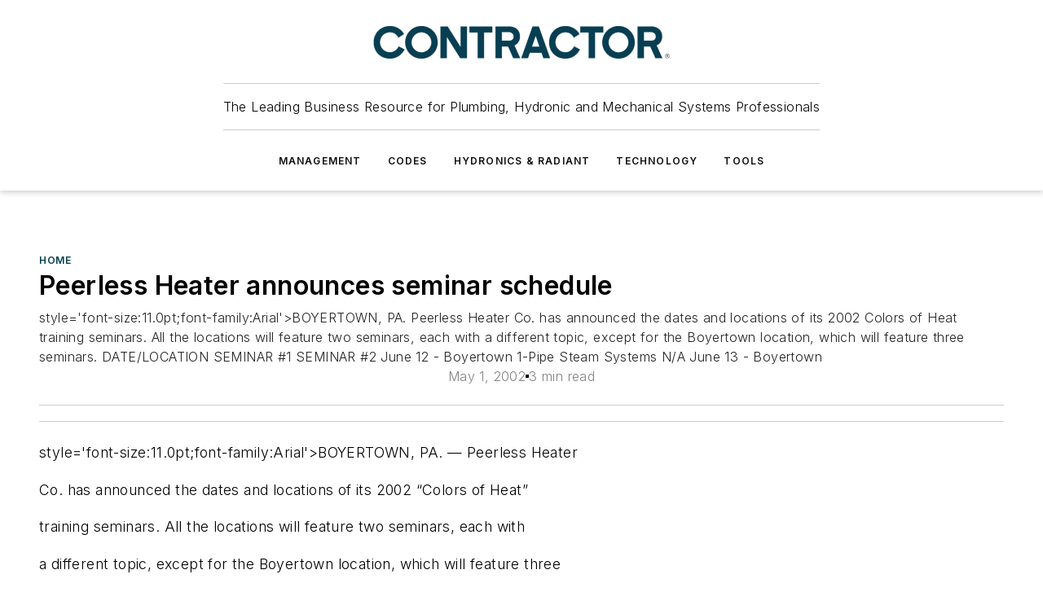

--- FILE ---
content_type: text/html;charset=utf-8
request_url: https://www.contractormag.com/home/article/20872962/peerless-heater-announces-seminar-schedule
body_size: 58557
content:
<!DOCTYPE html><html  lang="en"><head><meta charset="utf-8"><meta name="viewport" content="width=device-width, initial-scale=1, shrink-to-fit=no"><script type="text/javascript" src="/ruxitagentjs_ICA7NVfqrux_10329260115094557.js" data-dtconfig="rid=RID_-174623880|rpid=2002651082|domain=contractormag.com|reportUrl=/rb_bf25051xng|app=ea7c4b59f27d43eb|cuc=ll64881i|owasp=1|mel=100000|expw=1|featureHash=ICA7NVfqrux|dpvc=1|lastModification=1769448034484|tp=500,50,0|rdnt=1|uxrgce=1|srbbv=2|agentUri=/ruxitagentjs_ICA7NVfqrux_10329260115094557.js"></script><script type="importmap">{"imports":{"#entry":"/_nuxt/CaHEyuQ-.js"}}</script><title>Peerless Heater announces seminar schedule | Contractor Magazine</title><link href="https://fonts.gstatic.com" rel="preconnect"><link href="https://cdn.cookielaw.org" rel="preconnect"><link href="https://gemenon.graphql.aspire-ebm.com" rel="preconnect"><style type="text/css">
            :root {
              --spacing-unit: 6px;
--spacing: 48px;
--color-line: #CDCDCD;
--color-primary-main: #003e4f;
--color-primary-container: #00546b;
--color-on-primary-container: #00222b;
--color-secondary-main: #0082a1;
--color-secondary-container: #dae7f3;
--color-on-secondary-container: #002e38;
--color-black: #0d0d0d;
--color-white: #ffffff;
--color-grey: #b2c3ce;
--color-light-grey: #e0e0e0;
--primary-font-family: Inter;
--site-max-width: 1300px;
            }
          </style><style>@media (max-width:760px){.mobile-hidden{display:none!important}}.admin-layout a{color:#3867a6}.admin-layout .vs__dropdown-toggle{background:#fff;border:1px solid #9da4b0}.ebm-layout{overflow-anchor:none;width:100%}</style><style>@media (max-width:760px){.mobile-hidden[data-v-38cf8690]{display:none!important}}.admin-layout a[data-v-38cf8690]{color:#3867a6}.admin-layout .vs__dropdown-toggle[data-v-38cf8690]{background:#fff;border:1px solid #9da4b0}.ebm-page[data-v-38cf8690]{display:flex;flex-direction:column;font-family:Arial}.ebm-page .hasToolbar[data-v-38cf8690]{max-width:calc(100% - 49px)}.ebm-page__layout[data-v-38cf8690]{z-index:2}.ebm-page__layout[data-v-38cf8690],.ebm-page__page[data-v-38cf8690]{flex:1;pointer-events:none;position:relative}.ebm-page__page[data-v-38cf8690]{display:flex;flex-direction:column;z-index:1}.ebm-page__main[data-v-38cf8690]{flex:1;margin:auto;width:100%}.ebm-page__content[data-v-38cf8690]{padding:0;pointer-events:all}@media (min-width:600px){.ebm-page__content[data-v-38cf8690]{padding:"0 10px"}}.ebm-page__reskin-background[data-v-38cf8690]{background-position:top;background-repeat:no-repeat;background-size:cover;height:100%;left:0;overflow:hidden;position:fixed;top:0;width:100%;z-index:0}.ebm-page__reskin-ad[data-v-38cf8690]{padding:1.5rem 0;position:relative;text-align:center;z-index:1}.ebm-page__siteskin-ad[data-v-38cf8690]{margin-top:24px;pointer-events:all;position:fixed;transition:all 125ms;z-index:100}.ebm-page__siteskin-ad__left[data-v-38cf8690]{right:50%}@media (max-width:1636px){.ebm-page__siteskin-ad__left[data-v-38cf8690]{display:none}}.ebm-page__siteskin-ad__right[data-v-38cf8690]{left:50%}@media (max-width:1636px){.ebm-page__siteskin-ad__right[data-v-38cf8690]{display:none}}.ebm-page .ebm-page__primary[data-v-38cf8690]{margin-top:0}.ebm-page .page-content-wrapper[data-v-38cf8690]{margin:auto;width:100%}.ebm-page .load-more[data-v-38cf8690]{padding:10px 0;pointer-events:all;text-align:center;width:100%}.ebm-page .load-more[data-v-38cf8690]>*{margin:auto;padding:0 5px}.ebm-page .load-more .label[data-v-38cf8690]{display:flex;flex-direction:row}.ebm-page .load-more .label[data-v-38cf8690]>*{margin:0 5px}.ebm-page .footer[data-v-38cf8690]{position:relative}.ebm-page .ebm-page__primary[data-v-38cf8690]{margin-top:calc(var(--spacing)/2)}.ebm-page .ebm-page__content[data-v-38cf8690]{display:flex;flex-direction:column;gap:var(--spacing);margin:0!important}.ebm-page .ebm-page__content[data-v-38cf8690]>*{position:relative}.ebm-page .ebm-page__content[data-v-38cf8690]>:after{background-color:var(--color-line);bottom:auto;bottom:calc(var(--spacing)*-.5*1);content:"";height:1px;left:0;position:absolute;right:0}.ebm-page .ebm-page__content[data-v-38cf8690]>:last-child:after{display:none}.ebm-page .page-content-wrapper[data-v-38cf8690]{display:flex;flex-direction:column;gap:var(--spacing);max-width:var(--site-max-width);padding:0 calc(var(--spacing)/2)}@media (min-width:800px){.ebm-page .page-content-wrapper[data-v-38cf8690]{padding:0 var(--spacing)}}.ebm-page .page-content-wrapper[data-v-38cf8690]>*{position:relative}.ebm-page .page-content-wrapper[data-v-38cf8690]>:after{background-color:var(--color-line);bottom:auto;bottom:calc(var(--spacing)*-.5*1);content:"";height:1px;left:0;position:absolute;right:0}.ebm-page .page-content-wrapper[data-v-38cf8690]>:last-child:after{display:none}.ebm-page .load-more[data-v-38cf8690]{padding:0}.ebm-page .secondary-pages .page-content-wrapper[data-v-38cf8690],.ebm-page.full-width .page-content-wrapper[data-v-38cf8690]{max-width:100%!important;padding:0!important}.ebm-page .secondary-pages .ebm-page__primary[data-v-38cf8690],.ebm-page.full-width .ebm-page__primary[data-v-38cf8690]{margin-top:0!important}@media print{.ebm-page__page[data-v-38cf8690]{display:block}}</style><style>@media (max-width:760px){.mobile-hidden[data-v-06639cce]{display:none!important}}.admin-layout a[data-v-06639cce]{color:#3867a6}.admin-layout .vs__dropdown-toggle[data-v-06639cce]{background:#fff;border:1px solid #9da4b0}#header-leaderboard-ad[data-v-06639cce]{align-items:center;display:flex;justify-content:center;padding:1rem}</style><style>html{scroll-padding-top:calc(var(--header-height) + 16px)}</style><style>@media (max-width:760px){.mobile-hidden[data-v-58298b0f]{display:none!important}}.admin-layout a[data-v-58298b0f]{color:#3867a6}.admin-layout .vs__dropdown-toggle[data-v-58298b0f]{background:#fff;border:1px solid #9da4b0}header[data-v-58298b0f]{bottom:0;margin:auto;position:sticky;top:0;transition:top .5s cubic-bezier(.645,.045,.355,1);z-index:50}header .reskin-ad[data-v-58298b0f]{padding:1.5rem 0;text-align:center}.navbar[data-v-58298b0f]{background-color:#fff;box-shadow:0 3px 6px #00000029;left:0;opacity:1;padding-bottom:2rem;padding-top:2rem;right:0}.navbar .content[data-v-58298b0f]{margin:auto;max-width:var(--site-max-width);padding:0 calc(var(--spacing)/2)}@media (min-width:800px){.navbar .content[data-v-58298b0f]{padding:0 var(--spacing)}}.top-navbar[data-v-58298b0f]{align-items:center;display:flex;justify-content:space-between}@media (max-width:900px){.logo[data-v-58298b0f]{flex-grow:1}.logo img[data-v-58298b0f]{max-width:180px}}@media (max-width:450px){.logo img[data-v-58298b0f]{max-width:140px}}@media (max-width:370px){.logo img[data-v-58298b0f]{max-width:120px}}@media (max-width:350px){.logo img[data-v-58298b0f]{max-width:100px}}.bottom-navbar[data-v-58298b0f]{max-height:100px;overflow:visible;transition:all .15s cubic-bezier(.86,0,.07,1)}.bottom-navbar.hidden[data-v-58298b0f]{max-height:0;overflow:hidden;transform:scale(0)}.actions[data-v-58298b0f]{align-items:center;-moz-column-gap:.5rem;column-gap:.5rem;display:flex;flex-basis:0;flex-grow:1}@media (max-width:900px){.actions[data-v-58298b0f]{flex-basis:auto;flex-grow:0}}.actions.left[data-v-58298b0f]{justify-content:left}.actions.right[data-v-58298b0f]{-moz-column-gap:0;column-gap:0;justify-content:right}.actions .login-container[data-v-58298b0f]{display:flex;gap:16px}@media (max-width:900px){.actions .login-container[data-v-58298b0f]{gap:8px}}@media (max-width:450px){.actions .login-container[data-v-58298b0f]{gap:4px}}@media (max-width:900px){.search-icon[data-v-58298b0f]{display:none}}.cta[data-v-58298b0f]{border-bottom:1px solid var(--color-line);border-top:1px solid var(--color-line);margin:1.5rem auto auto;width:-moz-fit-content;width:fit-content}@media (max-width:900px){.cta[data-v-58298b0f]{display:none}}.sub-menu[data-v-58298b0f]{align-items:center;display:flex;justify-content:center;list-style:none;margin-top:1.5rem;padding:0;white-space:nowrap}@media (max-width:1000px){.sub-menu[data-v-58298b0f]{display:none}}.sub-menu-item[data-v-58298b0f]{margin-left:1rem;margin-right:1rem}.menu-item[data-v-58298b0f],.sub-menu-link[data-v-58298b0f]{color:var(--color-black);font-size:.75rem;font-weight:600;letter-spacing:.1em;text-transform:uppercase}.popover-menu[data-v-58298b0f]{align-items:flex-start;background-color:#fff;box-shadow:0 3px 6px #00000029;display:flex;flex-direction:column;justify-content:left;padding:1.5rem;text-align:left;width:200px}.popover-menu .menu-item[data-v-58298b0f]{align-items:center;display:flex;margin-bottom:1rem}.popover-menu .menu-item .icon[data-v-58298b0f]{margin-right:1rem}</style><style>@media (max-width:760px){.mobile-hidden{display:none!important}}.admin-layout a{color:#3867a6}.admin-layout .vs__dropdown-toggle{background:#fff;border:1px solid #9da4b0}.ebm-icon{cursor:pointer}.ebm-icon .tooltip-wrapper{display:block}.ebm-icon.disabled{cursor:not-allowed}.ebm-icon.arrowUp{margin-top:3px}.ebm-icon.arrowDown{margin-top:-5px;transform:rotate(180deg)}.ebm-icon.loading{animation-duration:2s;animation-iteration-count:infinite;animation-name:spin;animation-timing-function:linear}.ebm-icon.label{align-items:center;display:flex;flex-direction:column;font-size:.8em;justify-content:center;padding:0 5px}@keyframes spin{0%{transform:rotate(0)}to{transform:rotate(1turn)}}.ebm-icon .icon,.ebm-icon svg{display:block}</style><style>@media (max-width:760px){.mobile-hidden{display:none!important}}.admin-layout a{color:#3867a6}.admin-layout .vs__dropdown-toggle{background:#fff;border:1px solid #9da4b0}.ebm-mega-menu{background-color:var(--color-black);color:#fff;container-type:inline-size;display:none;height:100%;left:0;opacity:0;overflow:auto;position:fixed;text-align:center;top:0;transition-behavior:allow-discrete;transition-duration:.3s;transition-property:overlay display opacity;width:100%}.ebm-mega-menu.cms-user-logged-in{left:49px;width:calc(100% - 49px)}.ebm-mega-menu.open{display:block;opacity:1}@starting-style{.ebm-mega-menu.open{opacity:0}}@container (max-width: 750px){.ebm-mega-menu .mega-menu-header{display:flex}}.ebm-mega-menu .mega-menu-header .icon{margin-left:30px;margin-top:40px;width:24px}.ebm-mega-menu .mega-menu-header .logo{height:35px;max-width:100%}@container (min-width: 750px){.ebm-mega-menu .mega-menu-header .logo{height:50px;margin-bottom:30px}}@container (max-width: 750px){.ebm-mega-menu .mega-menu-header .logo{margin-top:20px}.ebm-mega-menu .mega-menu-header .logo img{height:auto;margin-left:5px;max-width:140px}}.ebm-mega-menu .mega-menu-container{margin:auto}@container (min-width: 750px){.ebm-mega-menu .mega-menu-container{max-width:850px;width:100%}}.ebm-mega-menu .mega-menu-container .search-field{padding-bottom:50px}@container (max-width: 900px){.ebm-mega-menu .mega-menu-container .search-field{margin-left:calc(var(--spacing)/2);margin-right:calc(var(--spacing)/2)}}.ebm-mega-menu .mega-menu-container .nav-links{display:grid;gap:calc(var(--spacing)/2);grid-template-columns:1fr;position:relative}.ebm-mega-menu .mega-menu-container .nav-links:after{background-color:var(--color-line);bottom:auto;bottom:calc(var(--spacing)*-.5*1);content:"";height:1px;left:0;position:absolute;right:0}.ebm-mega-menu .mega-menu-container .nav-links:last-child:after{display:none}@container (max-width: 900px){.ebm-mega-menu .mega-menu-container .nav-links{margin-left:calc(var(--spacing)/2);margin-right:calc(var(--spacing)/2)}}@container (min-width: 750px){.ebm-mega-menu .mega-menu-container .nav-links{gap:calc(var(--spacing)*2);grid-template-columns:1fr 1fr 1fr;padding-bottom:var(--spacing)}}.ebm-mega-menu .mega-menu-container .nav-links .section{display:flex;flex-direction:column;font-weight:400;list-style:none;text-align:center}@container (max-width: 750px){.ebm-mega-menu .mega-menu-container .nav-links .section{gap:5px;padding-top:30px;position:relative}.ebm-mega-menu .mega-menu-container .nav-links .section:after{background-color:var(--color-line);bottom:auto;bottom:calc(var(--spacing)*-.5*1);content:"";height:1px;left:0;position:absolute;right:0}.ebm-mega-menu .mega-menu-container .nav-links .section:last-child:after{display:none}.ebm-mega-menu .mega-menu-container .nav-links .section:first-child{padding-top:15px}}@container (min-width: 750px){.ebm-mega-menu .mega-menu-container .nav-links .section{border-bottom:none;font-size:1.25rem;gap:16px;position:relative;text-align:left}.ebm-mega-menu .mega-menu-container .nav-links .section:after{background-color:var(--color-line);bottom:0;content:"";height:100%;left:auto;position:absolute;right:calc(var(--spacing)*-.5*2);top:0;width:1px}.ebm-mega-menu .mega-menu-container .nav-links .section:last-child:after{display:none}}.ebm-mega-menu .mega-menu-container .nav-links .section a{color:#fff}.ebm-mega-menu .mega-menu-container .nav-links .section .title{font-size:.75rem;font-weight:400;text-transform:uppercase}.ebm-mega-menu .mega-menu-container .affiliate-links{display:flex;justify-content:center;margin-top:var(--spacing);padding:calc(var(--spacing)*.5);position:relative}.ebm-mega-menu .mega-menu-container .affiliate-links:after{background-color:var(--color-line);bottom:auto;bottom:calc(var(--spacing)*-.5*1);content:"";height:1px;left:0;position:absolute;right:0}.ebm-mega-menu .mega-menu-container .affiliate-links:last-child:after{display:none}.ebm-mega-menu .mega-menu-container .affiliate-links .ebm-affiliated-brands-direction{flex-direction:column;gap:calc(var(--spacing)*.5)}.ebm-mega-menu .mega-menu-container .social-links{align-items:center;display:flex;flex-direction:column;font-size:.75rem;justify-content:center;margin-top:var(--spacing);padding:calc(var(--spacing)*.5);text-transform:uppercase}.ebm-mega-menu .mega-menu-container .social-links .socials{gap:16px;margin:16px 16px 24px}</style><style>@media (max-width:760px){.mobile-hidden{display:none!important}}.admin-layout a{color:#3867a6}.admin-layout .vs__dropdown-toggle{background:#fff;border:1px solid #9da4b0}.ebm-search-field{container-type:inline-size;position:relative}.ebm-search-field .input{padding:10px 0;position:relative;width:100%}.ebm-search-field .input .icon{bottom:0;height:24px;margin:auto;position:absolute;right:.5rem;top:0}.ebm-search-field .input .clear-icon{bottom:0;height:24px;margin:auto;position:absolute;right:2.5rem;top:0}.ebm-search-field .input input{background-color:var(--c4e26338);border:1px solid var(--7798abdd);border-radius:5px;color:var(--0c12ecfc);font-size:1em;padding:1rem 8px 1rem 20px;width:100%}.ebm-search-field .sponsor-container{align-items:center;display:flex;font-size:.5rem;gap:5px;height:24px;margin:auto;position:absolute;right:10%;top:20%}@container (max-width: 750px){.ebm-search-field .sponsor-container{justify-content:flex-end;padding:10px 15px 0 0;position:static}}.ebm-search-field input[type=search]::-webkit-search-cancel-button,.ebm-search-field input[type=search]::-webkit-search-decoration{-webkit-appearance:none;appearance:none}</style><style>@media (max-width:760px){.mobile-hidden[data-v-3823c912]{display:none!important}}.admin-layout a[data-v-3823c912]{color:#3867a6}.admin-layout .vs__dropdown-toggle[data-v-3823c912]{background:#fff;border:1px solid #9da4b0}.ebm-affiliated-brands[data-v-3823c912]{display:flex;flex-direction:row;font-size:.75rem}.ebm-affiliated-brands__label[data-v-3823c912]{display:block;padding:0 calc(var(--spacing)/2)}.ebm-affiliated-brands__links[data-v-3823c912]{display:flex;flex-direction:row;flex-wrap:wrap;justify-content:center}.ebm-affiliated-brands__links>div[data-v-3823c912]{padding:0 calc(var(--spacing)/4)}.ebm-affiliated-brands__links>div a[data-v-3823c912]{color:var(--link-color);font-weight:600}</style><style>@media (max-width:760px){.mobile-hidden[data-v-8e92f456]{display:none!important}}.admin-layout a[data-v-8e92f456]{color:#3867a6}.admin-layout .vs__dropdown-toggle[data-v-8e92f456]{background:#fff;border:1px solid #9da4b0}.ebm-socials[data-v-8e92f456]{display:flex;flex-wrap:wrap}.ebm-socials__icon[data-v-8e92f456]{cursor:pointer;margin-right:7px;text-decoration:none}.ebm-socials .text[data-v-8e92f456]{height:0;overflow:hidden;text-indent:-9999px}</style><style>@media (max-width:760px){.mobile-hidden{display:none!important}}.admin-layout a{color:#3867a6}.admin-layout .vs__dropdown-toggle{background:#fff;border:1px solid #9da4b0}.ebm-ad-target__outer{display:flex;height:auto;justify-content:center;max-width:100%;width:100%}.ebm-ad-target__inner{align-items:center;display:flex}.ebm-ad-target img{max-width:100%}.ebm-ad-target iframe{box-shadow:0 .125rem .25rem #00000013}</style><style>@media (max-width:760px){.mobile-hidden[data-v-4c12f864]{display:none!important}}.admin-layout a[data-v-4c12f864]{color:#3867a6}.admin-layout .vs__dropdown-toggle[data-v-4c12f864]{background:#fff;border:1px solid #9da4b0}#sticky-bottom-ad[data-v-4c12f864]{align-items:center;background:#000000bf;display:flex;justify-content:center;left:0;padding:8px;position:fixed;right:0;z-index:999}#sticky-bottom-ad .close-button[data-v-4c12f864]{background:none;border:0;color:#fff;cursor:pointer;font-weight:900;margin:8px;position:absolute;right:0;top:0}.slide-up-enter[data-v-4c12f864],.slide-up-leave-to[data-v-4c12f864]{opacity:0;transform:translateY(200px)}.slide-up-enter-active[data-v-4c12f864]{transition:all .25s ease-out}.slide-up-leave-active[data-v-4c12f864]{transition:all .25s ease-in}</style><style>@media (max-width:760px){.mobile-hidden[data-v-0622f0e1]{display:none!important}}.admin-layout a[data-v-0622f0e1]{color:#3867a6}.admin-layout .vs__dropdown-toggle[data-v-0622f0e1]{background:#fff;border:1px solid #9da4b0}.grid[data-v-0622f0e1]{container-type:inline-size;margin:auto}.grid .grid-row[data-v-0622f0e1]{position:relative}.grid .grid-row[data-v-0622f0e1]:after{background-color:var(--color-line);bottom:auto;bottom:calc(var(--spacing)*-.5*1);content:"";height:1px;left:0;position:absolute;right:0}.grid .grid-row.hide-bottom-border[data-v-0622f0e1]:after,.grid .grid-row[data-v-0622f0e1]:last-child:after{display:none}@container (width >= 750px){.grid .grid-row.mobile-only[data-v-0622f0e1]{display:none}}@container (width < 750px){.grid .grid-row.exclude-mobile[data-v-0622f0e1]{display:none}}</style><style>@media (max-width:760px){.mobile-hidden[data-v-840eddae]{display:none!important}}.admin-layout a[data-v-840eddae]{color:#3867a6}.admin-layout .vs__dropdown-toggle[data-v-840eddae]{background:#fff;border:1px solid #9da4b0}.web-row[data-v-840eddae]{container-type:inline-size}.web-row .row[data-v-840eddae]{--col-size:calc(50% - var(--spacing)*1/2);display:grid;padding-bottom:0ver;padding-top:0;width:100%}@media (min-width:750px){.web-row .row[data-v-840eddae]{padding-left:0;padding-right:0}}@media (min-width:500px){.web-row .row.restricted[data-v-840eddae]{margin:auto;max-width:66%}}.web-row .row .column-wrapper[data-v-840eddae]{display:flex;order:0;width:100%}.web-row .row.largest_first.layout1_2 .column-wrapper[data-v-840eddae]:nth-child(2),.web-row .row.largest_first.layout1_2_1 .column-wrapper[data-v-840eddae]:nth-child(2),.web-row .row.largest_first.layout1_3 .column-wrapper[data-v-840eddae]:nth-child(2){order:-1}@container (min-width: 750px){.web-row .row.layout1_1[data-v-840eddae]{display:grid;grid-template-columns:minmax(0,1fr) minmax(0,1fr)}.web-row .row.layout1_1 .column-wrapper[data-v-840eddae]{position:relative}.web-row .row.layout1_1 .column-wrapper[data-v-840eddae]:after{background-color:var(--color-line);bottom:0;content:"";height:100%;left:auto;position:absolute;right:calc(var(--spacing)*-.5*1);top:0;width:1px}.web-row .row.layout1_1 .column-wrapper[data-v-840eddae]:last-child:after{display:none}.web-row .row.layout1_2[data-v-840eddae]{display:grid;grid-template-columns:minmax(0,var(--col-size)) minmax(0,var(--col-size))}.web-row .row.layout1_2 .column-wrapper[data-v-840eddae]{position:relative}.web-row .row.layout1_2 .column-wrapper[data-v-840eddae]:after{background-color:var(--color-line);bottom:0;content:"";height:100%;left:auto;position:absolute;right:calc(var(--spacing)*-.5*1);top:0;width:1px}.web-row .row.layout1_2 .column-wrapper[data-v-840eddae]:last-child:after{display:none}.web-row .row.layout1_2 .column-wrapper[data-v-840eddae]:nth-child(2){order:0!important}}@container (min-width: 1050px){.web-row .row.layout1_2[data-v-840eddae]{--col-size:calc(33.33333% - var(--spacing)*2/3);grid-template-columns:var(--col-size) calc(var(--col-size)*2 + var(--spacing))}}@container (min-width: 750px){.web-row .row.layout2_1[data-v-840eddae]{display:grid;grid-template-columns:minmax(0,var(--col-size)) minmax(0,var(--col-size))}.web-row .row.layout2_1 .column-wrapper[data-v-840eddae]{position:relative}.web-row .row.layout2_1 .column-wrapper[data-v-840eddae]:after{background-color:var(--color-line);bottom:0;content:"";height:100%;left:auto;position:absolute;right:calc(var(--spacing)*-.5*1);top:0;width:1px}.web-row .row.layout2_1 .column-wrapper[data-v-840eddae]:last-child:after{display:none}}@container (min-width: 1050px){.web-row .row.layout2_1[data-v-840eddae]{--col-size:calc(33.33333% - var(--spacing)*2/3);grid-template-columns:calc(var(--col-size)*2 + var(--spacing)) var(--col-size)}}@container (min-width: 1100px){.web-row .row.layout1_1_1[data-v-840eddae]{--col-size:calc(33.33333% - var(--spacing)*2/3);display:grid;grid-template-columns:minmax(0,var(--col-size)) minmax(0,var(--col-size)) minmax(0,var(--col-size))}.web-row .row.layout1_1_1 .column-wrapper[data-v-840eddae]{position:relative}.web-row .row.layout1_1_1 .column-wrapper[data-v-840eddae]:after{background-color:var(--color-line);bottom:0;content:"";height:100%;left:auto;position:absolute;right:calc(var(--spacing)*-.5*1);top:0;width:1px}.web-row .row.layout1_1_1 .column-wrapper[data-v-840eddae]:last-child:after{display:none}}</style><style>@media (max-width:760px){.mobile-hidden{display:none!important}}.admin-layout a{color:#3867a6}.admin-layout .vs__dropdown-toggle{background:#fff;border:1px solid #9da4b0}.web-grid-title{align-items:center;container-type:inline-size;font-family:var(--primary-font-family);margin-bottom:calc(var(--spacing)/2);max-width:100%;width:100%}.web-grid-title .title{display:flex;flex:1 0 auto;font-size:1.9rem;font-weight:600;gap:var(--spacing-unit);letter-spacing:-.01em;line-height:40px;max-width:100%;overflow:hidden;text-overflow:ellipsis}.web-grid-title .title .grid-title-image-icon{height:23px;margin-top:8px}.web-grid-title.has-link .title{max-width:calc(100% - 100px)}.web-grid-title .divider{background-color:var(--color-line);height:1px;width:100%}.web-grid-title .view-more{color:var(--color-primary-main);cursor:primary;flex:0 1 auto;font-size:.75rem;font-weight:600;letter-spacing:.05em;line-height:18px;text-transform:uppercase;white-space:nowrap}@container (max-width: 500px){.web-grid-title .view-more{display:none}}.web-grid-title.primary{display:flex;gap:5px}.web-grid-title.primary .topbar,.web-grid-title.secondary .divider,.web-grid-title.secondary .view-more{display:none}.web-grid-title.secondary .topbar{background-color:var(--color-primary-main);height:8px;margin-bottom:calc(var(--spacing)/3);width:80px}</style><style>@media (max-width:760px){.mobile-hidden[data-v-2e2a3563]{display:none!important}}.admin-layout a[data-v-2e2a3563]{color:#3867a6}.admin-layout .vs__dropdown-toggle[data-v-2e2a3563]{background:#fff;border:1px solid #9da4b0}.column[data-v-2e2a3563]{align-items:stretch;display:flex;flex-wrap:wrap;height:100%;position:relative}.column[data-v-2e2a3563],.column .standard-blocks[data-v-2e2a3563],.column .sticky-blocks[data-v-2e2a3563]{width:100%}.column.block-align-center[data-v-2e2a3563]{align-items:center;justify-content:center}.column.block-align-top[data-v-2e2a3563]{align-items:top;flex-direction:column}.column.block-align-sticky[data-v-2e2a3563]{align-items:start;display:block;justify-content:center}.column.block-align-equalize[data-v-2e2a3563]{align-items:stretch}.column .sticky-blocks.has-standard[data-v-2e2a3563]{margin-top:var(--spacing)}.column .block-wrapper[data-v-2e2a3563]{max-width:100%;position:relative}.column .block-wrapper[data-v-2e2a3563]:after{background-color:var(--color-line);bottom:auto;bottom:calc(var(--spacing)*-.5*1);content:"";height:1px;left:0;position:absolute;right:0}.column .block-wrapper.hide-bottom-border[data-v-2e2a3563]:after,.column .block-wrapper[data-v-2e2a3563]:last-child:after,.column .standard-blocks:not(.has-sticky) .block-wrapper[data-v-2e2a3563]:last-child:after,.column .sticky-blocks .block-wrapper[data-v-2e2a3563]:last-child:after{display:none}@media print{.column[data-v-2e2a3563]{height:auto}}</style><style>@media (max-width:760px){.mobile-hidden[data-v-a4efc542]{display:none!important}}.admin-layout a[data-v-a4efc542]{color:#3867a6}.admin-layout .vs__dropdown-toggle[data-v-a4efc542]{background:#fff;border:1px solid #9da4b0}.block[data-v-a4efc542]{display:flex;flex-direction:column;overflow:visible;width:100%}.block .block-title[data-v-a4efc542]{margin-bottom:calc(var(--spacing)/2)}.block .above-cta[data-v-a4efc542]{height:100%}.block .title[data-v-a4efc542]{font-size:1rem;line-height:1rem;text-transform:uppercase}.block .title a[data-v-a4efc542]{color:inherit;text-decoration:none}.block .title a[data-v-a4efc542]:hover{text-decoration:underline}.block .title template[data-v-a4efc542]{display:inline-block}.block .content[data-v-a4efc542]{display:flex;width:100%}.block .cta[data-v-a4efc542]{align-items:center;display:flex;flex-direction:column;font-size:1rem;gap:calc(var(--spacing)/2);justify-content:space-between}@container (width > 500px){.block .cta[data-v-a4efc542]{flex-direction:row}}</style><style>@media (max-width:760px){.mobile-hidden[data-v-3dec0756]{display:none!important}}.admin-layout a[data-v-3dec0756]{color:#3867a6}.admin-layout .vs__dropdown-toggle[data-v-3dec0756]{background:#fff;border:1px solid #9da4b0}.ebm-button-wrapper[data-v-3dec0756]{display:inline-block}.ebm-button-wrapper .ebm-button[data-v-3dec0756]{border:1px solid;border-radius:.1rem;cursor:pointer;display:block;font-weight:600;outline:none;text-transform:uppercase;width:100%}.ebm-button-wrapper .ebm-button .content[data-v-3dec0756]{align-items:center;display:flex;gap:var(--spacing-unit);justify-content:center}.ebm-button-wrapper .ebm-button .content.icon-right[data-v-3dec0756]{flex-direction:row-reverse}.ebm-button-wrapper .ebm-button[data-v-3dec0756]:focus,.ebm-button-wrapper .ebm-button[data-v-3dec0756]:hover{box-shadow:0 0 .1rem #3e5d8580;filter:contrast(125%)}.ebm-button-wrapper .ebm-button[data-v-3dec0756]:active{box-shadow:0 0 .3rem #1c417280}.ebm-button-wrapper .ebm-button[data-v-3dec0756]:active:after{height:200px;width:200px}.ebm-button-wrapper .ebm-button--small[data-v-3dec0756]{font-size:.75rem;padding:.2rem .4rem}.ebm-button-wrapper .ebm-button--medium[data-v-3dec0756]{font-size:.75rem;padding:.3rem .6rem}.ebm-button-wrapper .ebm-button--large[data-v-3dec0756]{font-size:.75rem;line-height:1.25rem;padding:.5rem 1rem}@media (max-width:450px){.ebm-button-wrapper .ebm-button--large[data-v-3dec0756]{padding:.5rem}}.ebm-button-wrapper .ebm-button--fullWidth[data-v-3dec0756]{font-size:1.15rem;margin:0 auto;padding:.5rem 1rem;width:100%}.ebm-button-wrapper.primary .ebm-button[data-v-3dec0756],.ebm-button-wrapper.solid .ebm-button[data-v-3dec0756]{background-color:var(--button-accent-color);border-color:var(--button-accent-color);color:var(--button-text-color)}.ebm-button-wrapper.primary .ebm-button[data-v-3dec0756]:hover,.ebm-button-wrapper.solid .ebm-button[data-v-3dec0756]:hover{text-decoration:underline}.ebm-button-wrapper.hollow .ebm-button[data-v-3dec0756]{background-color:transparent;background-color:#fff;border:1px solid var(--button-accent-color);color:var(--button-accent-color)}.ebm-button-wrapper.hollow .ebm-button[data-v-3dec0756]:hover{text-decoration:underline}.ebm-button-wrapper.borderless .ebm-button[data-v-3dec0756]{background-color:transparent;border-color:transparent;color:var(--button-accent-color)}.ebm-button-wrapper.borderless .ebm-button[data-v-3dec0756]:hover{background-color:var(--button-accent-color);color:#fff;text-decoration:underline}.ebm-button-wrapper .ebm-button[data-v-3dec0756]{transition:all .15s ease-in-out}</style><style>@media (max-width:760px){.mobile-hidden{display:none!important}}.admin-layout a{color:#3867a6}.admin-layout .vs__dropdown-toggle{background:#fff;border:1px solid #9da4b0}.web-footer-new{display:flex;font-size:1rem;font-weight:400;justify-content:center;padding-bottom:calc(var(--spacing)/2);pointer-events:all;width:100%}.web-footer-new a{color:var(--link-color)}.web-footer-new .container{display:flex;justify-content:center;width:100%}.web-footer-new .container .container-wrapper{display:flex;flex-direction:column;gap:var(--spacing);width:100%}@media (min-width:800px){.web-footer-new .container{flex-direction:row}}.web-footer-new .container .row{position:relative;width:100%}.web-footer-new .container .row:after{background-color:var(--color-line);bottom:auto;bottom:calc(var(--spacing)*-.5*1);content:"";height:1px;left:0;position:absolute;right:0}.web-footer-new .container .row:last-child:after{display:none}.web-footer-new .container .row.full-width{justify-items:center}.web-footer-new .container .column-wrapper{display:grid;gap:var(--spacing);grid-template-columns:1fr}.web-footer-new .container .column-wrapper.full-width{max-width:var(--site-max-width)!important;padding:0 calc(var(--spacing)*1.5);width:100%}.web-footer-new .container .column-wrapper .col{align-items:center;display:flex;flex-direction:column;gap:calc(var(--spacing)/4);justify-content:center;margin:0 auto;max-width:80%;position:relative;text-align:center}.web-footer-new .container .column-wrapper .col:after{background-color:var(--color-line);bottom:auto;bottom:calc(var(--spacing)*-.5*1);content:"";height:1px;left:0;position:absolute;right:0}.web-footer-new .container .column-wrapper .col:last-child:after{display:none}.web-footer-new .container .column-wrapper .col.valign-middle{align-self:center}@media (min-width:800px){.web-footer-new .container .column-wrapper{align-items:start;gap:var(--spacing)}.web-footer-new .container .column-wrapper.cols1_1_1{grid-template-columns:1fr 1fr 1fr}.web-footer-new .container .column-wrapper.cols1_1{grid-template-columns:1fr 1fr}.web-footer-new .container .column-wrapper .col{align-items:start;max-width:100%;position:relative;text-align:left}.web-footer-new .container .column-wrapper .col:after{background-color:var(--color-line);bottom:0;content:"";height:100%;left:auto;position:absolute;right:calc(var(--spacing)*-.5*1);top:0;width:1px}.web-footer-new .container .column-wrapper .col:last-child:after{display:none}}.web-footer-new .corporatelogo{align-self:center;filter:brightness(0);height:auto;margin-right:var(--spacing-unit);width:100px}.web-footer-new .menu-copyright{align-items:center;display:flex;flex-direction:column;gap:calc(var(--spacing)/2)}.web-footer-new .menu-copyright.full-width{max-width:var(--site-max-width);padding:0 calc(var(--spacing)*1.5);width:100%}.web-footer-new .menu-copyright .links{display:flex;font-size:.75rem;gap:calc(var(--spacing)/4);list-style:none;margin:0;padding:0}.web-footer-new .menu-copyright .copyright{display:flex;flex-direction:row;flex-wrap:wrap;font-size:.8em;justify-content:center}@media (min-width:800px){.web-footer-new .menu-copyright{flex-direction:row;justify-content:space-between}}.web-footer-new .blocktitle{color:#000;font-size:1.1rem;font-weight:600;width:100%}.web-footer-new .web-affiliated-brands-direction{flex-direction:column}@media (min-width:800px){.web-footer-new .web-affiliated-brands-direction{flex-direction:row}}</style><style>@media (max-width:760px){.mobile-hidden{display:none!important}}.admin-layout a{color:#3867a6}.admin-layout .vs__dropdown-toggle{background:#fff;border:1px solid #9da4b0}.ebm-web-subscribe-wrapper{display:flex;flex-direction:column;height:100%;overflow:auto}.ebm-web-subscribe-content{height:100%;overflow:auto;padding:calc(var(--spacing)*.5) var(--spacing)}@container (max-width: 750px){.ebm-web-subscribe-content{padding-bottom:100%}}.ebm-web-subscribe-content .web-subscribe-header .web-subscribe-title{align-items:center;display:flex;gap:var(--spacing);justify-content:space-between;line-height:normal}.ebm-web-subscribe-content .web-subscribe-header .web-subscribe-title .close-button{align-items:center;cursor:pointer;display:flex;font-size:.75rem;font-weight:600;text-transform:uppercase}.ebm-web-subscribe-content .web-subscribe-header .web-subscribe-subtext{padding-bottom:var(--spacing)}.ebm-web-subscribe-content .web-subscribe-header .newsletter-items{display:grid;gap:10px;grid-template-columns:1fr 1fr}@container (max-width: 750px){.ebm-web-subscribe-content .web-subscribe-header .newsletter-items{grid-template-columns:1fr}}.ebm-web-subscribe-content .web-subscribe-header .newsletter-items .newsletter-item{border:1px solid var(--color-line);display:flex;flex-direction:row;flex-direction:column;gap:1rem;padding:1rem}.ebm-web-subscribe-content .web-subscribe-header .newsletter-items .newsletter-item .newsletter-title{display:flex;font-size:1.25rem;font-weight:600;justify-content:space-between;letter-spacing:-.01em;line-height:25px}.ebm-web-subscribe-content .web-subscribe-header .newsletter-items .newsletter-item .newsletter-description{font-size:1rem;font-weight:400;letter-spacing:.0125em;line-height:24px}.web-subscribe-footer{background-color:#fff;box-shadow:0 4px 16px #00000040;width:100%}.web-subscribe-footer .subscribe-footer-wrapper{padding:var(--spacing)!important}.web-subscribe-footer .subscribe-footer-wrapper .user-info-container{align-items:center;display:flex;justify-content:space-between;padding-bottom:calc(var(--spacing)*.5)}.web-subscribe-footer .subscribe-footer-wrapper .user-info-container .nl-user-info{align-items:center;display:flex;gap:10px}.web-subscribe-footer .subscribe-footer-wrapper .subscribe-login-container .nl-selected{font-size:1.25rem;font-weight:600;margin-bottom:10px}.web-subscribe-footer .subscribe-footer-wrapper .subscribe-login-container .form-fields-setup{display:flex;gap:calc(var(--spacing)*.125);padding-top:calc(var(--spacing)*.5)}@container (max-width: 1050px){.web-subscribe-footer .subscribe-footer-wrapper .subscribe-login-container .form-fields-setup{display:block}}.web-subscribe-footer .subscribe-footer-wrapper .subscribe-login-container .form-fields-setup .web-form-fields{z-index:100}.web-subscribe-footer .subscribe-footer-wrapper .subscribe-login-container .form-fields-setup .web-form-fields .field-label{font-size:.75rem}.web-subscribe-footer .subscribe-footer-wrapper .subscribe-login-container .form-fields-setup .form{display:flex;gap:calc(var(--spacing)*.125)}@container (max-width: 750px){.web-subscribe-footer .subscribe-footer-wrapper .subscribe-login-container .form-fields-setup .form{flex-direction:column;padding-bottom:calc(var(--spacing)*.5)}}.web-subscribe-footer .subscribe-footer-wrapper .subscribe-login-container .form-fields-setup .form .vs__dropdown-menu{max-height:8rem}@container (max-width: 750px){.web-subscribe-footer .subscribe-footer-wrapper .subscribe-login-container .form-fields-setup .form .vs__dropdown-menu{max-height:4rem}}.web-subscribe-footer .subscribe-footer-wrapper .subscribe-login-container .form-fields-setup .subscribe-button{margin-top:calc(var(--spacing)*.5);width:20%}@container (max-width: 1050px){.web-subscribe-footer .subscribe-footer-wrapper .subscribe-login-container .form-fields-setup .subscribe-button{width:100%}}.web-subscribe-footer .subscribe-footer-wrapper .subscribe-login-container .form-fields-setup .subscribe-button .ebm-button{height:3rem}.web-subscribe-footer .subscribe-footer-wrapper .subscribe-login-container .compliance-field{font-size:.75rem;line-height:18px;z-index:-1}.web-subscribe-footer .subscribe-footer-wrapper a{color:#000;text-decoration:underline}.web-subscribe-footer .subscribe-footer-wrapper .subscribe-consent{font-size:.75rem;letter-spacing:.025em;line-height:18px;padding:5px 0}.web-subscribe-footer .subscribe-footer-wrapper .account-check{padding-top:calc(var(--spacing)*.25)}</style><style>@media (max-width:760px){.mobile-hidden{display:none!important}}.admin-layout a{color:#3867a6}.admin-layout .vs__dropdown-toggle{background:#fff;border:1px solid #9da4b0}.ebm-web-pane{container-type:inline-size;height:100%;pointer-events:all;position:fixed;right:0;top:0;width:100%;z-index:100}.ebm-web-pane.hidden{pointer-events:none}.ebm-web-pane.hidden .web-pane-mask{opacity:0}.ebm-web-pane.hidden .contents{max-width:0}.ebm-web-pane .web-pane-mask{background-color:#000;display:table;height:100%;opacity:.8;padding:16px;transition:all .3s ease;width:100%}.ebm-web-pane .contents{background-color:#fff;bottom:0;max-width:1072px;position:absolute;right:0;top:0;transition:all .3s ease;width:100%}.ebm-web-pane .contents.cms-user-logged-in{width:calc(100% - 49px)}.ebm-web-pane .contents .close-icon{cursor:pointer;display:flex;justify-content:flex-end;margin:10px}</style><style>@media (max-width:760px){.mobile-hidden{display:none!important}}.admin-layout a{color:#3867a6}.admin-layout .vs__dropdown-toggle{background:#fff;border:1px solid #9da4b0}.gam-slot-builder{min-width:300px;width:100%}.gam-slot-builder iframe{max-width:100%;overflow:hidden}</style><style>@media (max-width:760px){.mobile-hidden{display:none!important}}.admin-layout a{color:#3867a6}.admin-layout .vs__dropdown-toggle{background:#fff;border:1px solid #9da4b0}.web-content-title-new{display:flex;flex-direction:column;gap:calc(var(--spacing));width:100%}.web-content-title-new>*{position:relative}.web-content-title-new>:after{background-color:var(--color-line);bottom:auto;bottom:calc(var(--spacing)*-.5*1);content:"";height:1px;left:0;position:absolute;right:0}.web-content-title-new>:last-child:after{display:none}.web-content-title-new .above-line{container-type:inline-size;display:flex;flex-direction:column;gap:calc(var(--spacing)/2)}.web-content-title-new .above-line .section-wrapper{display:flex;gap:calc(var(--spacing)/4)}.web-content-title-new .above-line .section-wrapper.center{margin-left:auto;margin-right:auto}.web-content-title-new .above-line .sponsored-label{color:var(--color-primary-main);font-size:.75rem;font-weight:600;letter-spacing:.05rem;text-transform:uppercase}.web-content-title-new .above-line .section{font-size:.75rem;font-weight:600;letter-spacing:.05em;text-transform:uppercase}.web-content-title-new .above-line .event-info{display:flex;flex-direction:column;font-size:.9rem;gap:calc(var(--spacing)/2)}.web-content-title-new .above-line .event-info .column{display:flex;flex-direction:column;font-size:.9rem;gap:calc(var(--spacing)/4);width:100%}.web-content-title-new .above-line .event-info .column .content{display:flex;gap:calc(var(--spacing)/4)}.web-content-title-new .above-line .event-info .column label{flex:0 0 80px;font-weight:600}.web-content-title-new .above-line .event-info>*{position:relative}.web-content-title-new .above-line .event-info>:after{background-color:var(--color-line);bottom:0;content:"";height:100%;left:auto;position:absolute;right:calc(var(--spacing)*-.5*1);top:0;width:1px}.web-content-title-new .above-line .event-info>:last-child:after{display:none}@container (min-width: 600px){.web-content-title-new .above-line .event-info{align-items:center;flex-direction:row;gap:calc(var(--spacing))}.web-content-title-new .above-line .event-info>*{position:relative}.web-content-title-new .above-line .event-info>:after{background-color:var(--color-line);bottom:0;content:"";height:100%;left:auto;position:absolute;right:calc(var(--spacing)*-.5*1);top:0;width:1px}.web-content-title-new .above-line .event-info>:last-child:after{display:none}.web-content-title-new .above-line .event-info .event-location{display:block}}.web-content-title-new .above-line .title-text{font-size:2rem;line-height:1.2}@container (width > 500px){.web-content-title-new .above-line .title-text{font-size:2.75rem}}.web-content-title-new .above-line .author-row{align-items:center;display:flex;flex-direction:column;gap:calc(var(--spacing)/3);justify-content:center}.web-content-title-new .above-line .author-row .all-authors{display:flex;gap:calc(var(--spacing)/3)}.web-content-title-new .above-line .author-row .date-read-time{align-items:center;display:flex;gap:calc(var(--spacing)/3)}.web-content-title-new .above-line .author-row .dot{align-items:center;grid-area:dot}.web-content-title-new .above-line .author-row .dot:after{background-color:#000;content:"";display:block;height:4px;width:4px}.web-content-title-new .above-line .author-row .dot.first{display:none}.web-content-title-new .above-line .author-row .date{grid-area:date}.web-content-title-new .above-line .author-row .read-time{grid-area:read-time}.web-content-title-new .above-line .author-row .date,.web-content-title-new .above-line .author-row .duration,.web-content-title-new .above-line .author-row .read-time{color:#000;opacity:.5}@container (width > 500px){.web-content-title-new .above-line .author-row{flex-direction:row}.web-content-title-new .above-line .author-row .dot.first{display:block}}@container (width > 700px){.web-content-title-new .above-line .author-row{justify-content:flex-start}}.web-content-title-new .above-line .teaser-text{color:#222;font-size:16px;padding-top:8px}@container (width > 500px){.web-content-title-new .above-line .teaser-text{font-size:17px}}@container (width > 700px){.web-content-title-new .above-line .teaser-text{font-size:18px}}@container (width > 1000px){.web-content-title-new .above-line .teaser-text{font-size:19px}}.web-content-title-new .above-line .podcast-series{align-items:center;color:var(--color-primary-main);display:flex;font-size:.85rem;font-weight:500;gap:6px;text-transform:uppercase}.web-content-title-new .below-line{align-items:center;display:flex;justify-content:space-between;width:100%}.web-content-title-new .below-line .print-favorite{display:flex;gap:calc(var(--spacing)/3);justify-content:flex-end}.web-content-title-new .image-wrapper{flex:1 0 auto;width:100%}.web-content-title-new .comment-count{align-items:center;cursor:pointer;display:flex;padding-left:8px}.web-content-title-new .comment-count .viafoura{align-items:center;background-color:transparent!important;display:flex;font-size:16px;font-weight:inherit;padding-left:4px}.web-content-title-new .event-location p{margin:0}.web-content-title-new .highlights h2{margin-bottom:24px}.web-content-title-new .highlights .text{font-size:18px}.web-content-title-new .highlights .text li{margin-bottom:16px}.web-content-title-new .highlights .text li:last-child{margin-bottom:0}.web-content-title-new .author-contributor,.web-content-title-new .company-link{color:#000;display:flex;flex-wrap:wrap}.web-content-title-new .author-contributor a,.web-content-title-new .company-link a{color:inherit!important;font-size:1rem;text-decoration:underline}.web-content-title-new .author-contributor .author{display:flex}.web-content-title-new.center{text-align:center}.web-content-title-new.center .breadcrumb{display:flex;justify-content:center}.web-content-title-new.center .author-row{justify-content:center}</style><style>@media (max-width:760px){.mobile-hidden[data-v-e69042fe]{display:none!important}}.admin-layout a[data-v-e69042fe]{color:#3867a6}.admin-layout .vs__dropdown-toggle[data-v-e69042fe]{background:#fff;border:1px solid #9da4b0}.ebm-share-list[data-v-e69042fe]{display:flex;gap:calc(var(--spacing)/3);list-style:none;overflow:hidden;padding:0;transition:.3s;width:100%}.ebm-share-list li[data-v-e69042fe]{margin:0;padding:0}.ebm-share-item[data-v-e69042fe]{border-radius:4px;cursor:pointer;margin:2px}</style><style>@media (max-width:760px){.mobile-hidden{display:none!important}}.admin-layout a{color:#3867a6}.admin-layout .vs__dropdown-toggle{background:#fff;border:1px solid #9da4b0}.body-block{flex:"1";max-width:100%;width:100%}.body-block .body-content{display:flex;flex-direction:column;gap:calc(var(--spacing)/2);width:100%}.body-block .gate{background:var(--color-secondary-container);border:1px solid var(--color-line);padding:calc(var(--spacing)/2)}.body-block .below-body{border-top:1px solid var(--color-line)}.body-block .below-body .contributors{display:flex;gap:4px;padding-top:calc(var(--spacing)/4)}.body-block .below-body .contributors .contributor{display:flex}.body-block .below-body .ai-attribution{font-size:14px;padding-top:calc(var(--spacing)/4)}.body-block .podcast-player{background-color:var(--color-secondary-container);border:1px solid var(--color-line);border-radius:4px;margin-left:auto!important;margin-right:auto!important;text-align:center;width:100%}.body-block .podcast-player iframe{border:0;width:100%}.body-block .podcast-player .buttons{display:flex;justify-content:center}</style><style>@media (max-width:760px){.mobile-hidden{display:none!important}}.admin-layout a{color:#3867a6}.admin-layout .vs__dropdown-toggle{background:#fff;border:1px solid #9da4b0}.web-body-blocks{--margin:calc(var(--spacing)/2);display:flex;flex-direction:column;gap:15px;max-width:100%;width:100%}.web-body-blocks a{text-decoration:underline}.web-body-blocks .block{container-type:inline-size;font-family:var(--secondary-font);max-width:100%;width:100%}.web-body-blocks .block a{color:var(--link-color)}.web-body-blocks .block .block-title{margin-bottom:calc(var(--spacing)/2)}.web-body-blocks .text{color:inherit;letter-spacing:inherit;margin:auto;max-width:100%}.web-body-blocks img{max-width:100%}.web-body-blocks .iframe{border:0;margin-left:auto!important;margin-right:auto!important;width:100%}.web-body-blocks .facebook .embed,.web-body-blocks .instagram .embed,.web-body-blocks .twitter .embed{max-width:500px}.web-body-blocks .bc-reco-wrapper{padding:calc(var(--spacing)/2)}.web-body-blocks .bc-reco-wrapper .bc-heading{border-bottom:1px solid var(--color-grey);margin-top:0;padding-bottom:calc(var(--spacing)/2);padding-top:0}.web-body-blocks .embed{margin:auto;width:100%}@container (width > 550px){.web-body-blocks .embed.above,.web-body-blocks .embed.below,.web-body-blocks .embed.center,.web-body-blocks .embed.left,.web-body-blocks .embed.right{max-width:calc(50% - var(--margin))}.web-body-blocks .embed.above.small,.web-body-blocks .embed.below.small,.web-body-blocks .embed.center.small,.web-body-blocks .embed.left.small,.web-body-blocks .embed.right.small{max-width:calc(33% - var(--margin))}.web-body-blocks .embed.above.large,.web-body-blocks .embed.below.large,.web-body-blocks .embed.center.large,.web-body-blocks .embed.left.large,.web-body-blocks .embed.right.large{max-width:calc(66% - var(--margin))}.web-body-blocks .embed.above{margin-bottom:var(--margin)}.web-body-blocks .embed.below{margin-top:var(--margin)}.web-body-blocks .embed.left{float:left;margin-right:var(--margin)}.web-body-blocks .embed.right{float:right;margin-left:var(--margin)}}.web-body-blocks .embed.center{clear:both}.web-body-blocks .embed.native{max-width:auto;width:auto}.web-body-blocks .embed.fullWidth{max-width:100%;width:100%}.web-body-blocks .video{margin-top:15px}</style><style>@media (max-width:760px){.mobile-hidden{display:none!important}}.admin-layout a{color:#3867a6}.admin-layout .vs__dropdown-toggle{background:#fff;border:1px solid #9da4b0}.web-html{letter-spacing:inherit;margin:auto;max-width:100%}.web-html .html p:first-child{margin-top:0}.web-html h1,.web-html h2,.web-html h3,.web-html h4,.web-html h5,.web-html h6{margin:revert}.web-html .embedded-image{max-width:40%;width:100%}.web-html .embedded-image img{width:100%}.web-html .left{margin:0 auto 0 0}.web-html .left-wrap{clear:both;float:left;margin:0 1rem 1rem 0}.web-html .right{margin:0 0 0 auto}.web-html .right-wrap{clear:both;float:right;margin:0 0 1rem 1rem}.web-html pre{background-color:#f5f5f5d9;font-family:Courier New,Courier,monospace;padding:4px 8px}.web-html .preview-overlay{background:linear-gradient(180deg,#fff0,#fff);height:125px;margin-bottom:-25px;margin-top:-125px;position:relative;width:100%}.web-html blockquote{background-color:#f8f9fa;border-left:8px solid #dee2e6;line-height:1.5;overflow:hidden;padding:1.5rem}.web-html .pullquote{color:#7c7b7b;float:right;font-size:1.3em;margin:6px 0 6px 12px;max-width:50%;padding:12px 0 12px 12px;position:relative;width:50%}.web-html p:last-of-type{margin-bottom:0}.web-html a{cursor:pointer}</style><style>@media (max-width:760px){.mobile-hidden{display:none!important}}.admin-layout a{color:#3867a6}.admin-layout .vs__dropdown-toggle{background:#fff;border:1px solid #9da4b0}.ebm-ad__embed{clear:both}.ebm-ad__embed>div{border-bottom:1px solid #e0e0e0!important;border-top:1px solid #e0e0e0!important;display:block!important;height:inherit!important;padding:5px 0;text-align:center;width:inherit!important;z-index:1}.ebm-ad__embed>div:before{color:#aaa;content:"ADVERTISEMENT";display:block;font:400 10px/10px Arial,Helvetica,sans-serif}.ebm-ad__embed img{max-width:100%}.ebm-ad__embed iframe{box-shadow:0 .125rem .25rem #00000013;margin:3px 0 10px}</style><style>@media (max-width:760px){.mobile-hidden{display:none!important}}.admin-layout a{color:#3867a6}.admin-layout .vs__dropdown-toggle{background:#fff;border:1px solid #9da4b0}.ebm-web-content-body-sidebars{background-color:var(--color-secondary-container)}.ebm-web-content-body-sidebars .sidebar{border:1px solid var(--color-line);line-height:1.5;padding:20px}.ebm-web-content-body-sidebars .sidebar p:first-child{margin-top:0}.ebm-web-content-body-sidebars .sidebar p:last-child{margin-bottom:0}.ebm-web-content-body-sidebars .sidebar .above{padding-bottom:10px}.ebm-web-content-body-sidebars .sidebar .below{padding-top:10px}</style><style>@media (max-width:760px){.mobile-hidden{display:none!important}}.admin-layout a{color:#3867a6}.admin-layout .vs__dropdown-toggle{background:#fff;border:1px solid #9da4b0}.ebm-web-subscribe{width:100%}.ebm-web-subscribe .web-subscribe-content{align-items:center;display:flex;justify-content:space-between}@container (max-width: 750px){.ebm-web-subscribe .web-subscribe-content{flex-direction:column;text-align:center}}.ebm-web-subscribe .web-subscribe-content .web-subscribe-header{font-size:2rem;font-weight:600;line-height:40px;padding:calc(var(--spacing)*.25);width:80%}@container (max-width: 750px){.ebm-web-subscribe .web-subscribe-content .web-subscribe-header{font-size:1.5rem;padding-top:0}}.ebm-web-subscribe .web-subscribe-content .web-subscribe-header .web-subscribe-subtext{display:flex;font-size:1rem;font-weight:400;padding-top:calc(var(--spacing)*.25)}</style><style>@media (max-width:760px){.mobile-hidden{display:none!important}}.admin-layout a{color:#3867a6}.admin-layout .vs__dropdown-toggle{background:#fff;border:1px solid #9da4b0}.blueconic-recommendations{width:100%}</style><style>@media (max-width:760px){.mobile-hidden{display:none!important}}.admin-layout a{color:#3867a6}.admin-layout .vs__dropdown-toggle{background:#fff;border:1px solid #9da4b0}.blueconic-recommendations{container-type:inline-size}.blueconic-recommendations .featured{border:1px solid var(--color-line);width:100%}.blueconic-recommendations .featured .left,.blueconic-recommendations .featured .right{flex:1 0 50%;padding:calc(var(--spacing)/2)}.blueconic-recommendations .featured .left *,.blueconic-recommendations .featured .right *{color:var(--color-black)}.blueconic-recommendations .featured .left .link:hover,.blueconic-recommendations .featured .right .link:hover{text-decoration:none}.blueconic-recommendations .featured .left{align-items:center;background-color:var(--color-primary-container);display:flex}.blueconic-recommendations .featured .left h2{font-size:1.25rem;font-weight:600}.blueconic-recommendations .featured .right{background-color:var(--color-secondary-container);display:flex;flex-direction:column;gap:calc(var(--spacing)/4)}.blueconic-recommendations .featured .right h2{font-size:1rem}.blueconic-recommendations .featured .right .link{display:flex;font-weight:400;gap:8px}@container (width > 600px){.blueconic-recommendations .featured .left h2{font-size:2rem;line-height:40px}}@container (width > 1000px){.blueconic-recommendations .featured{display:flex}}</style><style>@media (max-width:760px){.mobile-hidden{display:none!important}}.admin-layout a{color:#3867a6}.admin-layout .vs__dropdown-toggle{background:#fff;border:1px solid #9da4b0}.content-list{container-type:inline-size;width:100%}.content-list,.content-list .item-row{align-items:start;display:grid;gap:var(--spacing);grid-template-columns:minmax(0,1fr)}.content-list .item-row{position:relative}.content-list .item-row:after{background-color:var(--color-line);bottom:auto;bottom:calc(var(--spacing)*-.5*1);content:"";height:1px;left:0;position:absolute;right:0}.content-list .item-row:last-child:after{display:none}.content-list .item-row .item{height:100%;position:relative}.content-list .item-row .item:after{background-color:var(--color-line);bottom:auto;bottom:calc(var(--spacing)*-.5*1);content:"";height:1px;left:0;position:absolute;right:0}.content-list .item-row .item:last-child:after{display:none}@container (min-width: 600px){.content-list.multi-col.columns-2 .item-row{grid-template-columns:minmax(0,1fr) minmax(0,1fr)}.content-list.multi-col.columns-2 .item-row .item{position:relative}.content-list.multi-col.columns-2 .item-row .item:after{background-color:var(--color-line);bottom:0;content:"";height:100%;left:auto;position:absolute;right:calc(var(--spacing)*-.5*1);top:0;width:1px}.content-list.multi-col.columns-2 .item-row .item:last-child:after{display:none}}@container (min-width: 750px){.content-list.multi-col.columns-3 .item-row{grid-template-columns:minmax(0,1fr) minmax(0,1fr) minmax(0,1fr)}.content-list.multi-col.columns-3 .item-row .item{position:relative}.content-list.multi-col.columns-3 .item-row .item:after{background-color:var(--color-line);bottom:0;content:"";height:100%;left:auto;position:absolute;right:calc(var(--spacing)*-.5*1);top:0;width:1px}.content-list.multi-col.columns-3 .item-row .item:last-child:after{display:none}}@container (min-width: 900px){.content-list.multi-col.columns-4 .item-row{grid-template-columns:minmax(0,1fr) minmax(0,1fr) minmax(0,1fr) minmax(0,1fr)}.content-list.multi-col.columns-4 .item-row .item{position:relative}.content-list.multi-col.columns-4 .item-row .item:after{background-color:var(--color-line);bottom:0;content:"";height:100%;left:auto;position:absolute;right:calc(var(--spacing)*-.5*1);top:0;width:1px}.content-list.multi-col.columns-4 .item-row .item:last-child:after{display:none}}</style><style>@media (max-width:760px){.mobile-hidden{display:none!important}}.admin-layout a{color:#3867a6}.admin-layout .vs__dropdown-toggle{background:#fff;border:1px solid #9da4b0}.content-item-new{container-type:inline-size;overflow-x:hidden;position:relative;width:100%}.content-item-new .mask{background-color:#00000080;height:100%;left:0;opacity:0;pointer-events:none;position:absolute;top:0;transition:.3s;width:100%;z-index:1}.content-item-new .mask .controls{display:flex;gap:2px;justify-content:flex-end;padding:3px;position:absolute;width:100%}.content-item-new .mask:last-child:after{display:none}.content-item-new.center{text-align:center}.content-item-new.center .section-and-label{justify-content:center}.content-item-new:hover .mask{opacity:1;pointer-events:auto}.content-item-new .image-wrapper{flex:1 0 auto;margin-bottom:calc(var(--spacing)/3);max-width:100%;position:relative}.content-item-new .section-and-label{color:var(--color-primary-main);display:flex;gap:var(--spacing-unit)}.content-item-new .section-and-label .labels,.content-item-new .section-and-label .section-name{color:inherit;display:block;font-family:var(--primary-font-family);font-size:.75rem;font-weight:600;letter-spacing:.05em;line-height:18px;text-decoration:none;text-transform:uppercase}.content-item-new .section-and-label .labels{color:var(--color-grey)}.content-item-new .section-and-label .lock{cursor:unset}.content-item-new.image-left .image-wrapper{margin-right:calc(var(--spacing)/3)}.content-item-new.image-right .image-wrapper{margin-left:calc(var(--spacing)/3)}.content-item-new .text-box{display:flex;flex:1 1 100%;flex-direction:column;gap:calc(var(--spacing)/6)}.content-item-new .text-box .teaser-text{font-family:var(--primary-font-family);font-size:1rem;line-height:24px}@container (min-width: 750px){.content-item-new .text-box{gap:calc(var(--spacing)/3)}}.content-item-new .date-wrapper{display:flex;width:100%}.content-item-new .date{display:flex;flex:1;font-size:.75rem;font-weight:400;gap:10px;letter-spacing:.05em;line-height:150%;opacity:.5}.content-item-new .date.company-link{font-weight:600;opacity:1}.content-item-new .date.right{justify-content:flex-end}.content-item-new .date.upcoming{color:#fff;font-size:.75rem;opacity:1;padding:4px 8px;text-transform:uppercase;white-space:nowrap}.content-item-new .podcast-series{align-items:center;color:var(--color-primary-main);display:flex;font-size:.75rem;font-weight:500;gap:6px;text-transform:uppercase}.content-item-new .byline-group p{margin:0}.content-item-new .title-wrapper{color:inherit!important;text-decoration:none}.content-item-new .title-wrapper:hover{text-decoration:underline}.content-item-new .title-wrapper .title-icon-wrapper{display:flex;gap:8px}.content-item-new .title-wrapper .title-text-wrapper{container-type:inline-size;display:-webkit-box;flex:1;margin:auto;overflow:hidden;text-overflow:ellipsis;-webkit-box-orient:vertical;line-height:normal}.content-item-new .title-wrapper .title-text-wrapper.clamp-headline{-webkit-line-clamp:3}.content-item-new .title-wrapper .title-text-wrapper .lock{float:left;margin:-1px 3px -5px 0}.content-item-new.scale-small .title-wrapper .title-icon-wrapper .icon{height:18px;margin:2px 0}.content-item-new.scale-small .title-wrapper .title-text-wrapper .title-text{font-size:1.25rem}.content-item-new.scale-small.image-left .image-wrapper,.content-item-new.scale-small.image-right .image-wrapper{width:175px}.content-item-new.scale-large .title-wrapper .title-icon-wrapper .icon{height:35px;margin:8px 0}.content-item-new.scale-large .title-wrapper .title-text-wrapper .title-text{font-size:2.75rem}@container (max-width: 500px){.content-item-new.scale-large .title-wrapper .title-text-wrapper .title-text{font-size:2rem}}.content-item-new.scale-large.image-left .image-wrapper,.content-item-new.scale-large.image-right .image-wrapper{width:45%}@container (max-width: 500px){.content-item-new.scale-large.image-left,.content-item-new.scale-large.image-right{display:block!important}.content-item-new.scale-large.image-left .image-wrapper,.content-item-new.scale-large.image-right .image-wrapper{width:100%}}</style><style>@media (max-width:760px){.mobile-hidden{display:none!important}}.admin-layout a{color:#3867a6}.admin-layout .vs__dropdown-toggle{background:#fff;border:1px solid #9da4b0}.web-image{max-width:100%;width:100%}.web-image .ebm-image-wrapper{margin:0;max-width:100%;position:relative;width:100%}.web-image .ebm-image-wrapper .ebm-image{display:block;max-width:100%;width:100%}.web-image .ebm-image-wrapper .ebm-image:not(.native) img{width:100%}.web-image .ebm-image-wrapper .ebm-image img{display:block;height:auto;margin:auto;max-width:100%}.web-image .ebm-image.video-type:after{background-image:url([data-uri]);background-size:contain;content:"";filter:brightness(0) invert(1) drop-shadow(2px 2px 2px rgba(0,0,0,.5));height:50px;left:50%;opacity:.6;position:absolute;top:50%;transform:translate(-50%,-50%);width:50px}.web-image .ebm-icon-wrapper{background-color:#0000004d;border-radius:4px;z-index:3}.web-image .ebm-icon{color:inherit;margin:1px 2px}.web-image .ebm-image-caption{font-size:.85rem;line-height:1.5;margin:auto}.web-image .ebm-image-caption p:first-child{margin-top:0}.web-image .ebm-image-caption p:last-child{margin-bottom:0}</style><style>@media (max-width:760px){.mobile-hidden{display:none!important}}.admin-layout a{color:#3867a6}.admin-layout .vs__dropdown-toggle{background:#fff;border:1px solid #9da4b0}.vf-comment-actions,.vf-comment-header,.vf-post-form,.vf-tray-trigger,.vf3-reply-with-new__form .vf-content-layout__left,.vf3-reply-with-new__form .vf-content-layout__right{display:var(--cdb85362)!important}.vf-comment-header__heading,.vf-post-form__auth-actions{display:none!important}.viafoura{min-height:inherit!important}.viafoura .vf-trending-articles,.viafoura .vf3-comments{min-height:0!important}.viafoura .vf3-conversations-footer__branding{padding-right:10px}.comment-gate{margin:auto;padding:20px}.comment-gate,.comment-gate .button{background-color:#f0f0f0;text-align:center;width:100%}.comment-gate .button{padding-bottom:20px;padding-top:20px}.comment-gate .login{cursor:pointer;padding-top:15px;text-decoration:underline}</style><style>@media (max-width:760px){.mobile-hidden{display:none!important}}.admin-layout a{color:#3867a6}.admin-layout .vs__dropdown-toggle{background:#fff;border:1px solid #9da4b0}.omeda-injection-block{width:100%}.omeda-injection-block .contents>*{container-type:inline-size;display:flex;flex-direction:column;gap:var(--spacing);gap:calc(var(--spacing)/3);position:relative;text-align:center;width:100%}.omeda-injection-block .contents>:after{background-color:var(--color-line);bottom:auto;bottom:calc(var(--spacing)*-.5*1);content:"";height:1px;left:0;position:absolute;right:0}.omeda-injection-block .contents>:last-child:after{display:none}.omeda-injection-block .contents>* .subheading{color:var(--color-primary-main);font-size:.9rem;text-align:center}.omeda-injection-block .contents>* .heading{font-size:1.5rem;text-align:center}.omeda-injection-block .contents>* img{display:block;height:auto;max-width:100%!important}.omeda-injection-block .contents>* .logo{margin:auto;max-width:60%!important}.omeda-injection-block .contents>* .divider{border-bottom:1px solid var(--color-line)}.omeda-injection-block .contents>* p{margin:0;padding:0}.omeda-injection-block .contents>* .button{align-items:center;background-color:var(--color-primary-main);color:#fff;display:flex;font-size:.75rem;font-weight:500;gap:var(--spacing-unit);justify-content:center;line-height:1.25rem;margin:auto;padding:calc(var(--spacing)/6) calc(var(--spacing)/3)!important;text-align:center;text-decoration:none;width:100%}.omeda-injection-block .contents>* .button:after{content:"";display:inline-block;height:18px;margin-bottom:3px;width:18px;--svg:url("data:image/svg+xml;charset=utf-8,%3Csvg xmlns='http://www.w3.org/2000/svg' viewBox='0 0 24 24'%3E%3Cpath d='M4 11v2h12l-5.5 5.5 1.42 1.42L19.84 12l-7.92-7.92L10.5 5.5 16 11z'/%3E%3C/svg%3E");background-color:currentColor;-webkit-mask-image:var(--svg);mask-image:var(--svg);-webkit-mask-repeat:no-repeat;mask-repeat:no-repeat;-webkit-mask-size:100% 100%;mask-size:100% 100%}@container (width > 350px){.omeda-injection-block .contents .button{max-width:350px}}</style><link rel="stylesheet" href="/_nuxt/entry.DT5col0L.css" crossorigin><link rel="stylesheet" href="/_nuxt/GamAdBlock.DkGqtxNn.css" crossorigin><link rel="stylesheet" href="/_nuxt/ContentTitleBlock.6SQSxxHq.css" crossorigin><link rel="stylesheet" href="/_nuxt/WebImage.CpjUaCi4.css" crossorigin><link rel="stylesheet" href="/_nuxt/WebPodcastSeriesSubscribeButtons.CG7XPMDl.css" crossorigin><link rel="stylesheet" href="/_nuxt/WebBodyBlocks.C06ghMXm.css" crossorigin><link rel="stylesheet" href="/_nuxt/WebMarketing.BvMSoKdz.css" crossorigin><link rel="stylesheet" href="/_nuxt/WebContentItemNew.DxtyT0Bm.css" crossorigin><link rel="stylesheet" href="/_nuxt/WebBlueConicRecommendations.DaGbiDEG.css" crossorigin><style>:where(.i-fa7-brands\:x-twitter){display:inline-block;width:1em;height:1em;background-color:currentColor;-webkit-mask-image:var(--svg);mask-image:var(--svg);-webkit-mask-repeat:no-repeat;mask-repeat:no-repeat;-webkit-mask-size:100% 100%;mask-size:100% 100%;--svg:url("data:image/svg+xml,%3Csvg xmlns='http://www.w3.org/2000/svg' viewBox='0 0 640 640' width='640' height='640'%3E%3Cpath fill='black' d='M453.2 112h70.6L369.6 288.2L551 528H409L297.7 382.6L170.5 528H99.8l164.9-188.5L90.8 112h145.6l100.5 132.9zm-24.8 373.8h39.1L215.1 152h-42z'/%3E%3C/svg%3E")}:where(.i-mdi\:arrow-right){display:inline-block;width:1em;height:1em;background-color:currentColor;-webkit-mask-image:var(--svg);mask-image:var(--svg);-webkit-mask-repeat:no-repeat;mask-repeat:no-repeat;-webkit-mask-size:100% 100%;mask-size:100% 100%;--svg:url("data:image/svg+xml,%3Csvg xmlns='http://www.w3.org/2000/svg' viewBox='0 0 24 24' width='24' height='24'%3E%3Cpath fill='black' d='M4 11v2h12l-5.5 5.5l1.42 1.42L19.84 12l-7.92-7.92L10.5 5.5L16 11z'/%3E%3C/svg%3E")}:where(.i-mdi\:close){display:inline-block;width:1em;height:1em;background-color:currentColor;-webkit-mask-image:var(--svg);mask-image:var(--svg);-webkit-mask-repeat:no-repeat;mask-repeat:no-repeat;-webkit-mask-size:100% 100%;mask-size:100% 100%;--svg:url("data:image/svg+xml,%3Csvg xmlns='http://www.w3.org/2000/svg' viewBox='0 0 24 24' width='24' height='24'%3E%3Cpath fill='black' d='M19 6.41L17.59 5L12 10.59L6.41 5L5 6.41L10.59 12L5 17.59L6.41 19L12 13.41L17.59 19L19 17.59L13.41 12z'/%3E%3C/svg%3E")}:where(.i-mdi\:email-outline){display:inline-block;width:1em;height:1em;background-color:currentColor;-webkit-mask-image:var(--svg);mask-image:var(--svg);-webkit-mask-repeat:no-repeat;mask-repeat:no-repeat;-webkit-mask-size:100% 100%;mask-size:100% 100%;--svg:url("data:image/svg+xml,%3Csvg xmlns='http://www.w3.org/2000/svg' viewBox='0 0 24 24' width='24' height='24'%3E%3Cpath fill='black' d='M22 6c0-1.1-.9-2-2-2H4c-1.1 0-2 .9-2 2v12c0 1.1.9 2 2 2h16c1.1 0 2-.9 2-2zm-2 0l-8 5l-8-5zm0 12H4V8l8 5l8-5z'/%3E%3C/svg%3E")}:where(.i-mdi\:facebook){display:inline-block;width:1em;height:1em;background-color:currentColor;-webkit-mask-image:var(--svg);mask-image:var(--svg);-webkit-mask-repeat:no-repeat;mask-repeat:no-repeat;-webkit-mask-size:100% 100%;mask-size:100% 100%;--svg:url("data:image/svg+xml,%3Csvg xmlns='http://www.w3.org/2000/svg' viewBox='0 0 24 24' width='24' height='24'%3E%3Cpath fill='black' d='M12 2.04c-5.5 0-10 4.49-10 10.02c0 5 3.66 9.15 8.44 9.9v-7H7.9v-2.9h2.54V9.85c0-2.51 1.49-3.89 3.78-3.89c1.09 0 2.23.19 2.23.19v2.47h-1.26c-1.24 0-1.63.77-1.63 1.56v1.88h2.78l-.45 2.9h-2.33v7a10 10 0 0 0 8.44-9.9c0-5.53-4.5-10.02-10-10.02'/%3E%3C/svg%3E")}:where(.i-mdi\:linkedin){display:inline-block;width:1em;height:1em;background-color:currentColor;-webkit-mask-image:var(--svg);mask-image:var(--svg);-webkit-mask-repeat:no-repeat;mask-repeat:no-repeat;-webkit-mask-size:100% 100%;mask-size:100% 100%;--svg:url("data:image/svg+xml,%3Csvg xmlns='http://www.w3.org/2000/svg' viewBox='0 0 24 24' width='24' height='24'%3E%3Cpath fill='black' d='M19 3a2 2 0 0 1 2 2v14a2 2 0 0 1-2 2H5a2 2 0 0 1-2-2V5a2 2 0 0 1 2-2zm-.5 15.5v-5.3a3.26 3.26 0 0 0-3.26-3.26c-.85 0-1.84.52-2.32 1.3v-1.11h-2.79v8.37h2.79v-4.93c0-.77.62-1.4 1.39-1.4a1.4 1.4 0 0 1 1.4 1.4v4.93zM6.88 8.56a1.68 1.68 0 0 0 1.68-1.68c0-.93-.75-1.69-1.68-1.69a1.69 1.69 0 0 0-1.69 1.69c0 .93.76 1.68 1.69 1.68m1.39 9.94v-8.37H5.5v8.37z'/%3E%3C/svg%3E")}:where(.i-mdi\:magnify){display:inline-block;width:1em;height:1em;background-color:currentColor;-webkit-mask-image:var(--svg);mask-image:var(--svg);-webkit-mask-repeat:no-repeat;mask-repeat:no-repeat;-webkit-mask-size:100% 100%;mask-size:100% 100%;--svg:url("data:image/svg+xml,%3Csvg xmlns='http://www.w3.org/2000/svg' viewBox='0 0 24 24' width='24' height='24'%3E%3Cpath fill='black' d='M9.5 3A6.5 6.5 0 0 1 16 9.5c0 1.61-.59 3.09-1.56 4.23l.27.27h.79l5 5l-1.5 1.5l-5-5v-.79l-.27-.27A6.52 6.52 0 0 1 9.5 16A6.5 6.5 0 0 1 3 9.5A6.5 6.5 0 0 1 9.5 3m0 2C7 5 5 7 5 9.5S7 14 9.5 14S14 12 14 9.5S12 5 9.5 5'/%3E%3C/svg%3E")}:where(.i-mdi\:menu){display:inline-block;width:1em;height:1em;background-color:currentColor;-webkit-mask-image:var(--svg);mask-image:var(--svg);-webkit-mask-repeat:no-repeat;mask-repeat:no-repeat;-webkit-mask-size:100% 100%;mask-size:100% 100%;--svg:url("data:image/svg+xml,%3Csvg xmlns='http://www.w3.org/2000/svg' viewBox='0 0 24 24' width='24' height='24'%3E%3Cpath fill='black' d='M3 6h18v2H3zm0 5h18v2H3zm0 5h18v2H3z'/%3E%3C/svg%3E")}:where(.i-mdi\:printer-outline){display:inline-block;width:1em;height:1em;background-color:currentColor;-webkit-mask-image:var(--svg);mask-image:var(--svg);-webkit-mask-repeat:no-repeat;mask-repeat:no-repeat;-webkit-mask-size:100% 100%;mask-size:100% 100%;--svg:url("data:image/svg+xml,%3Csvg xmlns='http://www.w3.org/2000/svg' viewBox='0 0 24 24' width='24' height='24'%3E%3Cpath fill='black' d='M19 8c1.66 0 3 1.34 3 3v6h-4v4H6v-4H2v-6c0-1.66 1.34-3 3-3h1V3h12v5zM8 5v3h8V5zm8 14v-4H8v4zm2-4h2v-4c0-.55-.45-1-1-1H5c-.55 0-1 .45-1 1v4h2v-2h12zm1-3.5c0 .55-.45 1-1 1s-1-.45-1-1s.45-1 1-1s1 .45 1 1'/%3E%3C/svg%3E")}:where(.i-mingcute\:facebook-line){display:inline-block;width:1em;height:1em;background-color:currentColor;-webkit-mask-image:var(--svg);mask-image:var(--svg);-webkit-mask-repeat:no-repeat;mask-repeat:no-repeat;-webkit-mask-size:100% 100%;mask-size:100% 100%;--svg:url("data:image/svg+xml,%3Csvg xmlns='http://www.w3.org/2000/svg' viewBox='0 0 24 24' width='24' height='24'%3E%3Cg fill='none' fill-rule='evenodd'%3E%3Cpath d='m12.593 23.258l-.011.002l-.071.035l-.02.004l-.014-.004l-.071-.035q-.016-.005-.024.005l-.004.01l-.017.428l.005.02l.01.013l.104.074l.015.004l.012-.004l.104-.074l.012-.016l.004-.017l-.017-.427q-.004-.016-.017-.018m.265-.113l-.013.002l-.185.093l-.01.01l-.003.011l.018.43l.005.012l.008.007l.201.093q.019.005.029-.008l.004-.014l-.034-.614q-.005-.018-.02-.022m-.715.002a.02.02 0 0 0-.027.006l-.006.014l-.034.614q.001.018.017.024l.015-.002l.201-.093l.01-.008l.004-.011l.017-.43l-.003-.012l-.01-.01z'/%3E%3Cpath fill='black' d='M4 12a8 8 0 1 1 9 7.938V14h2a1 1 0 1 0 0-2h-2v-2a1 1 0 0 1 1-1h.5a1 1 0 1 0 0-2H14a3 3 0 0 0-3 3v2H9a1 1 0 1 0 0 2h2v5.938A8 8 0 0 1 4 12m8 10c5.523 0 10-4.477 10-10S17.523 2 12 2S2 6.477 2 12s4.477 10 10 10'/%3E%3C/g%3E%3C/svg%3E")}:where(.i-mingcute\:linkedin-line){display:inline-block;width:1em;height:1em;background-color:currentColor;-webkit-mask-image:var(--svg);mask-image:var(--svg);-webkit-mask-repeat:no-repeat;mask-repeat:no-repeat;-webkit-mask-size:100% 100%;mask-size:100% 100%;--svg:url("data:image/svg+xml,%3Csvg xmlns='http://www.w3.org/2000/svg' viewBox='0 0 24 24' width='24' height='24'%3E%3Cg fill='none'%3E%3Cpath d='m12.593 23.258l-.011.002l-.071.035l-.02.004l-.014-.004l-.071-.035q-.016-.005-.024.005l-.004.01l-.017.428l.005.02l.01.013l.104.074l.015.004l.012-.004l.104-.074l.012-.016l.004-.017l-.017-.427q-.004-.016-.017-.018m.265-.113l-.013.002l-.185.093l-.01.01l-.003.011l.018.43l.005.012l.008.007l.201.093q.019.005.029-.008l.004-.014l-.034-.614q-.005-.018-.02-.022m-.715.002a.02.02 0 0 0-.027.006l-.006.014l-.034.614q.001.018.017.024l.015-.002l.201-.093l.01-.008l.004-.011l.017-.43l-.003-.012l-.01-.01z'/%3E%3Cpath fill='black' d='M18 3a3 3 0 0 1 3 3v12a3 3 0 0 1-3 3H6a3 3 0 0 1-3-3V6a3 3 0 0 1 3-3zm0 2H6a1 1 0 0 0-1 1v12a1 1 0 0 0 1 1h12a1 1 0 0 0 1-1V6a1 1 0 0 0-1-1M8 10a1 1 0 0 1 .993.883L9 11v5a1 1 0 0 1-1.993.117L7 16v-5a1 1 0 0 1 1-1m3-1a1 1 0 0 1 .984.821a6 6 0 0 1 .623-.313c.667-.285 1.666-.442 2.568-.159c.473.15.948.43 1.3.907c.315.425.485.942.519 1.523L17 12v4a1 1 0 0 1-1.993.117L15 16v-4c0-.33-.08-.484-.132-.555a.55.55 0 0 0-.293-.188c-.348-.11-.849-.052-1.182.09c-.5.214-.958.55-1.27.861L12 12.34V16a1 1 0 0 1-1.993.117L10 16v-6a1 1 0 0 1 1-1M8 7a1 1 0 1 1 0 2a1 1 0 0 1 0-2'/%3E%3C/g%3E%3C/svg%3E")}:where(.i-mingcute\:reddit-line){display:inline-block;width:1em;height:1em;background-color:currentColor;-webkit-mask-image:var(--svg);mask-image:var(--svg);-webkit-mask-repeat:no-repeat;mask-repeat:no-repeat;-webkit-mask-size:100% 100%;mask-size:100% 100%;--svg:url("data:image/svg+xml,%3Csvg xmlns='http://www.w3.org/2000/svg' viewBox='0 0 24 24' width='24' height='24'%3E%3Cg fill='none'%3E%3Cpath d='m12.593 23.258l-.011.002l-.071.035l-.02.004l-.014-.004l-.071-.035q-.016-.005-.024.005l-.004.01l-.017.428l.005.02l.01.013l.104.074l.015.004l.012-.004l.104-.074l.012-.016l.004-.017l-.017-.427q-.004-.016-.017-.018m.265-.113l-.013.002l-.185.093l-.01.01l-.003.011l.018.43l.005.012l.008.007l.201.093q.019.005.029-.008l.004-.014l-.034-.614q-.005-.018-.02-.022m-.715.002a.02.02 0 0 0-.027.006l-.006.014l-.034.614q.001.018.017.024l.015-.002l.201-.093l.01-.008l.004-.011l.017-.43l-.003-.012l-.01-.01z'/%3E%3Cpath fill='black' d='M12 2c5.523 0 10 4.477 10 10s-4.477 10-10 10S2 17.523 2 12S6.477 2 12 2m0 2a8 8 0 1 0 0 16a8 8 0 0 0 0-16m3 2a1 1 0 1 1-.948 1.32l-1.132-.226l-.276 1.931c1.315.104 2.524.523 3.465 1.18q.288.204.547.44a1.5 1.5 0 0 1 1.34 2.684L18 13.5c0 1.382-.802 2.532-1.891 3.294C15.017 17.56 13.561 18 12 18s-3.017-.441-4.109-1.206C6.801 16.032 6 14.882 6 13.5l.004-.17a1.5 1.5 0 0 1 1.34-2.685q.258-.236.547-.44c1.007-.704 2.323-1.134 3.746-1.197l.368-2.579a.5.5 0 0 1 .593-.42l1.65.33A1 1 0 0 1 15 6m-3 5c-1.2 0-2.245.342-2.962.844C8.318 12.35 8 12.95 8 13.5s.318 1.151 1.038 1.656c.717.502 1.761.844 2.962.844c1.2 0 2.245-.342 2.962-.844C15.682 14.65 16 14.05 16 13.5s-.318-1.151-1.038-1.656C14.245 11.342 13.201 11 12 11m-2 1a1 1 0 1 1 0 2a1 1 0 0 1 0-2m4 0a1 1 0 1 1 0 2a1 1 0 0 1 0-2'/%3E%3C/g%3E%3C/svg%3E")}:where(.i-mingcute\:social-x-line){display:inline-block;width:1em;height:1em;background-color:currentColor;-webkit-mask-image:var(--svg);mask-image:var(--svg);-webkit-mask-repeat:no-repeat;mask-repeat:no-repeat;-webkit-mask-size:100% 100%;mask-size:100% 100%;--svg:url("data:image/svg+xml,%3Csvg xmlns='http://www.w3.org/2000/svg' viewBox='0 0 24 24' width='24' height='24'%3E%3Cg fill='none' fill-rule='evenodd'%3E%3Cpath d='m12.594 23.258l-.012.002l-.071.035l-.02.004l-.014-.004l-.071-.036q-.016-.004-.024.006l-.004.01l-.017.428l.005.02l.01.013l.104.074l.015.004l.012-.004l.104-.074l.012-.016l.004-.017l-.017-.427q-.004-.016-.016-.018m.264-.113l-.014.002l-.184.093l-.01.01l-.003.011l.018.43l.005.012l.008.008l.201.092q.019.005.029-.008l.004-.014l-.034-.614q-.005-.019-.02-.022m-.715.002a.02.02 0 0 0-.027.006l-.006.014l-.034.614q.001.018.017.024l.015-.002l.201-.093l.01-.008l.003-.011l.018-.43l-.003-.012l-.01-.01z'/%3E%3Cpath fill='black' d='M19.753 4.659a1 1 0 0 0-1.506-1.317l-5.11 5.84L8.8 3.4A1 1 0 0 0 8 3H4a1 1 0 0 0-.8 1.6l6.437 8.582l-5.39 6.16a1 1 0 0 0 1.506 1.317l5.11-5.841L15.2 20.6a1 1 0 0 0 .8.4h4a1 1 0 0 0 .8-1.6l-6.437-8.582l5.39-6.16ZM16.5 19L6 5h1.5L18 19z'/%3E%3C/g%3E%3C/svg%3E")}</style><link rel="modulepreload" as="script" crossorigin href="/_nuxt/CaHEyuQ-.js"><link rel="modulepreload" as="script" crossorigin href="/_nuxt/default-v6CVQWPy.mjs"><link rel="modulepreload" as="script" crossorigin href="/_nuxt/ContentPage-CpWDLqTd.mjs"><link rel="modulepreload" as="script" crossorigin href="/_nuxt/GamAdBlock-C---lk7w.mjs"><link rel="modulepreload" as="script" crossorigin href="/_nuxt/ContentTitleBlock-iC6MX66W.mjs"><link rel="modulepreload" as="script" crossorigin href="/_nuxt/WebShareLink-Cm5WQ2dR.mjs"><link rel="modulepreload" as="script" crossorigin href="/_nuxt/useShareLink-C1mdFT8N.mjs"><link rel="modulepreload" as="script" crossorigin href="/_nuxt/interval-BzLCLO6P.mjs"><link rel="modulepreload" as="script" crossorigin href="/_nuxt/WebFavoriteContentToggle-C2Biqgeh.mjs"><link rel="modulepreload" as="script" crossorigin href="/_nuxt/WebImage-B4g7MoQP.mjs"><link rel="modulepreload" as="script" crossorigin href="/_nuxt/useDateUtils-DmIAo9uC.mjs"><link rel="modulepreload" as="script" crossorigin href="/_nuxt/ContentBodyBlock-eswXQWpm.mjs"><link rel="modulepreload" as="script" crossorigin href="/_nuxt/WebPodcastSeriesSubscribeButtons-Bu1G0MnA.mjs"><link rel="modulepreload" as="script" crossorigin href="/_nuxt/WebBodyBlocks-__9O30Bg.mjs"><link rel="modulepreload" as="script" crossorigin href="/_nuxt/WebMarketing-mwAKVR43.mjs"><link rel="modulepreload" as="script" crossorigin href="/_nuxt/WebHTML-BKRl_DNh.mjs"><link rel="modulepreload" as="script" crossorigin href="/_nuxt/index-CfuurWAz.mjs"><link rel="modulepreload" as="script" crossorigin href="/_nuxt/WebContentListNew-CML5wndx.mjs"><link rel="modulepreload" as="script" crossorigin href="/_nuxt/WebContentItemNew-Cviw0JvM.mjs"><link rel="modulepreload" as="script" crossorigin href="/_nuxt/useImageUrl-1XbeiwSF.mjs"><link rel="modulepreload" as="script" crossorigin href="/_nuxt/WebSubscribeNew-BlEUMhfO.mjs"><link rel="modulepreload" as="script" crossorigin href="/_nuxt/WebBlueConicRecommendations-C_VS8-4i.mjs"><link rel="modulepreload" as="script" crossorigin href="/_nuxt/nuxt-link-fTDgRI5u.mjs"><link rel="modulepreload" as="script" crossorigin href="/_nuxt/WebContentBodySidebars-CkZfMFXP.mjs"><link rel="modulepreload" as="script" crossorigin href="/_nuxt/SubscribeBlock-BERLRjDT.mjs"><link rel="modulepreload" as="script" crossorigin href="/_nuxt/BlueconicRecommendationsBlock-BVXUHegi.mjs"><link rel="modulepreload" as="script" crossorigin href="/_nuxt/CommentsBlock-DTZixJkR.mjs"><link rel="modulepreload" as="script" crossorigin href="/_nuxt/WebViafouraCommenting-CWwe4ZvY.mjs"><link rel="modulepreload" as="script" crossorigin href="/_nuxt/OmedaInjectionBlock-BRFNJhbB.mjs"><link rel="preload" as="fetch" fetchpriority="low" crossorigin="anonymous" href="/_nuxt/builds/meta/27b83f0b-d71b-4282-be9f-2d87620ba5cb.json"><link rel="prefetch" as="script" crossorigin href="/_nuxt/index-CQmUYoUx.mjs"><link rel="prefetch" as="script" crossorigin href="/_nuxt/admin-DDZe_Gm7.mjs"><link rel="prefetch" as="style" crossorigin href="/_nuxt/AboutAuthorBlock.xq40MTSn.css"><link rel="prefetch" as="script" crossorigin href="/_nuxt/AboutAuthorBlock-BxBHJ7Vp.mjs"><link rel="prefetch" as="script" crossorigin href="/_nuxt/WebProfiles-D-DOMBHh.mjs"><link rel="prefetch" as="style" crossorigin href="/_nuxt/AuthorProfileBlock.DYIcii-x.css"><link rel="prefetch" as="script" crossorigin href="/_nuxt/AuthorProfileBlock-Cv_meBqq.mjs"><link rel="prefetch" as="script" crossorigin href="/_nuxt/CallToActionBlock-Bt_K2D-R.mjs"><link rel="prefetch" as="style" crossorigin href="/_nuxt/CarouselBlock.DNWNhDEd.css"><link rel="prefetch" as="style" crossorigin href="/_nuxt/vueperslides.BkI7vhcD.css"><link rel="prefetch" as="script" crossorigin href="/_nuxt/CarouselBlock-DMLwGIkF.mjs"><link rel="prefetch" as="script" crossorigin href="/_nuxt/vueperslides-2UbORMaa.mjs"><link rel="prefetch" as="style" crossorigin href="/_nuxt/CatsoneJobsBlock.DY1ndkLG.css"><link rel="prefetch" as="script" crossorigin href="/_nuxt/CatsoneJobsBlock-MI3MAo_i.mjs"><link rel="prefetch" as="style" crossorigin href="/_nuxt/WebMembershipOverview.DZRzPUNm.css"><link rel="prefetch" as="style" crossorigin href="/_nuxt/WebMembershipFeatures.DkCq11qm.css"><link rel="prefetch" as="script" crossorigin href="/_nuxt/ChooseMembershipBlock-0-W48WZW.mjs"><link rel="prefetch" as="script" crossorigin href="/_nuxt/ViewPageEventTrigger-DYhqG3qT.mjs"><link rel="prefetch" as="script" crossorigin href="/_nuxt/WebMembershipOverview-B1bKULyz.mjs"><link rel="prefetch" as="script" crossorigin href="/_nuxt/WebMembershipFeatures-DH-wtLRV.mjs"><link rel="prefetch" as="style" crossorigin href="/_nuxt/CompanyBannerBlock.DDJUYyrB.css"><link rel="prefetch" as="script" crossorigin href="/_nuxt/CompanyBannerBlock-1hdVfSkO.mjs"><link rel="prefetch" as="style" crossorigin href="/_nuxt/CompanyKeyContactBlock.COA9Lo_S.css"><link rel="prefetch" as="script" crossorigin href="/_nuxt/CompanyKeyContactBlock-BqI4TIiq.mjs"><link rel="prefetch" as="style" crossorigin href="/_nuxt/CompanyOverviewBlock.DkJ8VvSj.css"><link rel="prefetch" as="script" crossorigin href="/_nuxt/CompanyOverviewBlock-DclkvVvo.mjs"><link rel="prefetch" as="script" crossorigin href="/_nuxt/CompanyVideosBlock-rfaocS9n.mjs"><link rel="prefetch" as="style" crossorigin href="/_nuxt/ContactUsFormBlock.BVNJE_pH.css"><link rel="prefetch" as="script" crossorigin href="/_nuxt/ContactUsFormBlock-CP_aFChz.mjs"><link rel="prefetch" as="style" crossorigin href="/_nuxt/WebContactList.BdlvvxbO.css"><link rel="prefetch" as="script" crossorigin href="/_nuxt/ContactsBlock-ByX4ciAa.mjs"><link rel="prefetch" as="script" crossorigin href="/_nuxt/WebContactList-DiqYvaeL.mjs"><link rel="prefetch" as="style" crossorigin href="/_nuxt/ContentImageGridBlock.Begg1Ao4.css"><link rel="prefetch" as="script" crossorigin href="/_nuxt/ContentImageGridBlock-BOEtNJBF.mjs"><link rel="prefetch" as="script" crossorigin href="/_nuxt/ContentListBlock-CuT6Ki1E.mjs"><link rel="prefetch" as="script" crossorigin href="/_nuxt/ContentPrimaryImageBlock-CDCc-Xvh.mjs"><link rel="prefetch" as="script" crossorigin href="/_nuxt/WebImageWithGallery-BLUoYNkA.mjs"><link rel="prefetch" as="style" crossorigin href="/_nuxt/WebExpandableTree.D5QdkH_g.css"><link rel="prefetch" as="script" crossorigin href="/_nuxt/ContentSchedulesBlock-o_Fi1Isp.mjs"><link rel="prefetch" as="script" crossorigin href="/_nuxt/WebExpandableTree-CfYSqPMN.mjs"><link rel="prefetch" as="script" crossorigin href="/_nuxt/ContentSidebarsBlock-B_ml0QXB.mjs"><link rel="prefetch" as="script" crossorigin href="/_nuxt/CountdownTimerBlock-mKt-c0Tm.mjs"><link rel="prefetch" as="script" crossorigin href="/_nuxt/CredsparkBlock-DCPwudPy.mjs"><link rel="prefetch" as="script" crossorigin href="/_nuxt/DocumentDownloadBlock-CJltEH2G.mjs"><link rel="prefetch" as="style" crossorigin href="/_nuxt/ExternalRssFeedBlock.EK7mifgG.css"><link rel="prefetch" as="script" crossorigin href="/_nuxt/ExternalRssFeedBlock-DbpZpcik.mjs"><link rel="prefetch" as="script" crossorigin href="/_nuxt/GatingFormBlock-4kEpoaso.mjs"><link rel="prefetch" as="script" crossorigin href="/_nuxt/GlobalContactsBlock-UB3wLSXp.mjs"><link rel="prefetch" as="style" crossorigin href="/_nuxt/ImageGalleryBlock.jAZNC-et.css"><link rel="prefetch" as="script" crossorigin href="/_nuxt/ImageGalleryBlock-CvGejMnl.mjs"><link rel="prefetch" as="style" crossorigin href="/_nuxt/InquiryFormBlock.pj1PA5aL.css"><link rel="prefetch" as="script" crossorigin href="/_nuxt/InquiryFormBlock-BHUkkgEV.mjs"><link rel="prefetch" as="style" crossorigin href="/_nuxt/WebPageOverview.DYn9ERm7.css"><link rel="prefetch" as="script" crossorigin href="/_nuxt/IssueOverviewBlock-CYv3FOdG.mjs"><link rel="prefetch" as="script" crossorigin href="/_nuxt/WebPageOverview-CIJNT3Q4.mjs"><link rel="prefetch" as="style" crossorigin href="/_nuxt/JobBoardBlock.ClcdADsl.css"><link rel="prefetch" as="script" crossorigin href="/_nuxt/JobBoardBlock-Dx_UlYXu.mjs"><link rel="prefetch" as="script" crossorigin href="/_nuxt/LeadingCompaniesBlock-BMSe_dl1.mjs"><link rel="prefetch" as="style" crossorigin href="/_nuxt/MagazineIssueBlock.CnxLT21W.css"><link rel="prefetch" as="script" crossorigin href="/_nuxt/MagazineIssueBlock-BzEK_xjD.mjs"><link rel="prefetch" as="script" crossorigin href="/_nuxt/MagazineOverviewBlock-CRVDwj_1.mjs"><link rel="prefetch" as="script" crossorigin href="/_nuxt/MarketingBlock-C9G9-EiU.mjs"><link rel="prefetch" as="style" crossorigin href="/_nuxt/MarketingPageContentBlock.C4pZg8fZ.css"><link rel="prefetch" as="script" crossorigin href="/_nuxt/MarketingPageContentBlock-C4YbfKkV.mjs"><link rel="prefetch" as="script" crossorigin href="/_nuxt/MembershipOverviewBlock-C71aTkSI.mjs"><link rel="prefetch" as="style" crossorigin href="/_nuxt/MembershipSignupBlock.BhU3mJgm.css"><link rel="prefetch" as="script" crossorigin href="/_nuxt/MembershipSignupBlock-BGUAvhdJ.mjs"><link rel="prefetch" as="style" crossorigin href="/_nuxt/NewsletterCampaignsBlock.zdDyU_mQ.css"><link rel="prefetch" as="style" crossorigin href="/_nuxt/WebProcessingSpinner.4ZAxKjjU.css"><link rel="prefetch" as="style" crossorigin href="/_nuxt/WebPager.DxEqJwae.css"><link rel="prefetch" as="script" crossorigin href="/_nuxt/NewsletterCampaignsBlock-De6Ebmrd.mjs"><link rel="prefetch" as="script" crossorigin href="/_nuxt/WebProcessingSpinner-DZLVOY48.mjs"><link rel="prefetch" as="script" crossorigin href="/_nuxt/WebPager-CO8v-E1a.mjs"><link rel="prefetch" as="script" crossorigin href="/_nuxt/Pager-Cnd7Eq-w.mjs"><link rel="prefetch" as="style" crossorigin href="/_nuxt/OmedaGatedPageContentBlock.Ce5JxUAr.css"><link rel="prefetch" as="script" crossorigin href="/_nuxt/OmedaGatedPageContentBlock-DTUwZLHl.mjs"><link rel="prefetch" as="script" crossorigin href="/_nuxt/WebCountdownTimer-DeUHg_KS.mjs"><link rel="prefetch" as="script" crossorigin href="/_nuxt/WebOmedaDragonform-HG3gWnFU.mjs"><link rel="prefetch" as="script" crossorigin href="/_nuxt/useOmedaForm-03l8qX_n.mjs"><link rel="prefetch" as="style" crossorigin href="/_nuxt/PodcastOverviewBlock.CjjfHsFy.css"><link rel="prefetch" as="script" crossorigin href="/_nuxt/PodcastOverviewBlock-CPHU-RJa.mjs"><link rel="prefetch" as="script" crossorigin href="/_nuxt/PodcastPlayerBlock-DMrX_xVm.mjs"><link rel="prefetch" as="script" crossorigin href="/_nuxt/PodcastsBlock-BcByxe7K.mjs"><link rel="prefetch" as="script" crossorigin href="/_nuxt/RelatedContentBlock-fAdUFU5e.mjs"><link rel="prefetch" as="script" crossorigin href="/_nuxt/RichTextBlock-DLFLje7k.mjs"><link rel="prefetch" as="style" crossorigin href="/_nuxt/SearchBlock.-mRV-utm.css"><link rel="prefetch" as="style" crossorigin href="/_nuxt/WebSearchSort.DuyNoXN8.css"><link rel="prefetch" as="style" crossorigin href="/_nuxt/WebViewToggle.Djnh9ivC.css"><link rel="prefetch" as="script" crossorigin href="/_nuxt/SearchBlock-B5kp9cP0.mjs"><link rel="prefetch" as="script" crossorigin href="/_nuxt/WebSearchSort-D3I5OXy8.mjs"><link rel="prefetch" as="script" crossorigin href="/_nuxt/WebViewToggle-DKJbzFWE.mjs"><link rel="prefetch" as="script" crossorigin href="/_nuxt/useContentSearch-2uqoY78m.mjs"><link rel="prefetch" as="script" crossorigin href="/_nuxt/index-CLNr_Wt1.mjs"><link rel="prefetch" as="script" crossorigin href="/_nuxt/useStringUtils-B4L5WUsu.mjs"><link rel="prefetch" as="script" crossorigin href="/_nuxt/SectionOverviewBlock-CN-bI1SL.mjs"><link rel="prefetch" as="style" crossorigin href="/_nuxt/SectionTreeBlock.Bqvtv5bu.css"><link rel="prefetch" as="script" crossorigin href="/_nuxt/SectionTreeBlock-COEHlVlD.mjs"><link rel="prefetch" as="style" crossorigin href="/_nuxt/WebShareLinks.BUd6kldV.css"><link rel="prefetch" as="script" crossorigin href="/_nuxt/ShareLinksBlock-aB0lvwOw.mjs"><link rel="prefetch" as="script" crossorigin href="/_nuxt/WebShareLinks-4kEpbt8i.mjs"><link rel="prefetch" as="style" crossorigin href="/_nuxt/SimplemapsUsBlock.CHu8PRzt.css"><link rel="prefetch" as="script" crossorigin href="/_nuxt/SimplemapsUsBlock-CEBQ-0M2.mjs"><link rel="prefetch" as="script" crossorigin href="/_nuxt/SiteSearchBlock-BSeYWVxR.mjs"><link rel="prefetch" as="style" crossorigin href="/_nuxt/SiteUserAccountBlock.pvHBun-U.css"><link rel="prefetch" as="style" crossorigin href="/_nuxt/Tabs.CFohcKU3.css"><link rel="prefetch" as="style" crossorigin href="/_nuxt/WebSiteUserRegisteredSites.BAeeRgSk.css"><link rel="prefetch" as="script" crossorigin href="/_nuxt/SiteUserAccountBlock-DszTzTfI.mjs"><link rel="prefetch" as="script" crossorigin href="/_nuxt/Tabs-CnGnCOF1.mjs"><link rel="prefetch" as="script" crossorigin href="/_nuxt/WebSiteUserRegisteredSites-8K0XdmGx.mjs"><link rel="prefetch" as="script" crossorigin href="/_nuxt/SiteUserChangeEmailBlock-DBcgQKbj.mjs"><link rel="prefetch" as="style" crossorigin href="/_nuxt/SiteUserCompleteRegistrationBlock.BSr4-qaa.css"><link rel="prefetch" as="script" crossorigin href="/_nuxt/SiteUserCompleteRegistrationBlock-dDVYx28E.mjs"><link rel="prefetch" as="style" crossorigin href="/_nuxt/SiteUserLoginBlock.4t_sA-I6.css"><link rel="prefetch" as="script" crossorigin href="/_nuxt/SiteUserLoginBlock-mGIuoeUg.mjs"><link rel="prefetch" as="style" crossorigin href="/_nuxt/SiteUserResetPasswordBlock.BXb4wyFT.css"><link rel="prefetch" as="script" crossorigin href="/_nuxt/SiteUserResetPasswordBlock-Dwp_su-_.mjs"><link rel="prefetch" as="script" crossorigin href="/_nuxt/SocialLinksBlock-DoZB7GL6.mjs"><link rel="prefetch" as="style" crossorigin href="/_nuxt/SourceEsbDataSheetBlock.Cblk8mQf.css"><link rel="prefetch" as="style" crossorigin href="/_nuxt/WebSourceEsbPartDetails.CVlPbiuY.css"><link rel="prefetch" as="style" crossorigin href="/_nuxt/WebSourceEsbDataSheetButton.ChlTCI5i.css"><link rel="prefetch" as="script" crossorigin href="/_nuxt/SourceEsbDataSheetBlock-6UX_TCnf.mjs"><link rel="prefetch" as="script" crossorigin href="/_nuxt/WebSourceEsbPartDetails-Mo1a280w.mjs"><link rel="prefetch" as="script" crossorigin href="/_nuxt/WebSourceEsbDataSheetButton-BfpPVdIQ.mjs"><link rel="prefetch" as="script" crossorigin href="/_nuxt/SourceEsbPartDetailsBlock-DbjKKiXV.mjs"><link rel="prefetch" as="style" crossorigin href="/_nuxt/WebSourceEsbPartSearch.BoIzzh27.css"><link rel="prefetch" as="script" crossorigin href="/_nuxt/SourceEsbPartSearchBlock-CTZVYRKR.mjs"><link rel="prefetch" as="script" crossorigin href="/_nuxt/WebSourceEsbPartSearch-SkXxkKMY.mjs"><link rel="prefetch" as="script" crossorigin href="/_nuxt/SwiftrevBlock-g4Gsako2.mjs"><link rel="prefetch" as="style" crossorigin href="/_nuxt/ThreeDxSearchBlock.BxyapxFd.css"><link rel="prefetch" as="script" crossorigin href="/_nuxt/ThreeDxSearchBlock-CVGv4eCy.mjs"><link rel="prefetch" as="script" crossorigin href="/_nuxt/VideoPlayerBlock-Cmwvn-JV.mjs"><link rel="prefetch" as="script" crossorigin href="/_nuxt/WebinarLinkBlock-ZixxFpAr.mjs"><link rel="prefetch" as="script" crossorigin href="/_nuxt/WebinarsBlock-DLrQiRFw.mjs"><link rel="prefetch" as="script" crossorigin href="/_nuxt/ZmagEmbedBlock-BXNl7nBK.mjs"><link rel="prefetch" as="script" crossorigin href="/_nuxt/WebSiteUserGate-Bp6qOGiM.mjs"><link rel="prefetch" as="script" crossorigin href="/_nuxt/WebFormFieldCheckbox-k0aHaTtw.mjs"><link rel="prefetch" as="script" crossorigin href="/_nuxt/WebFormFieldCore-D5Rkwl9o.mjs"><link rel="prefetch" as="script" crossorigin href="/_nuxt/WebFormFieldCheckboxGroup-D3wL8hum.mjs"><link rel="prefetch" as="script" crossorigin href="/_nuxt/WebFormFieldCore_String-CRNZZjMS.mjs"><link rel="prefetch" as="script" crossorigin href="/_nuxt/WebFormFieldDate-C1BHe-ub.mjs"><link rel="prefetch" as="script" crossorigin href="/_nuxt/WebFormFieldEmail-DIW80KnW.mjs"><link rel="prefetch" as="script" crossorigin href="/_nuxt/WebFormFieldLocale-9okLumII.mjs"><link rel="prefetch" as="script" crossorigin href="/_nuxt/WebFormFieldMultiLineText-B7_5Yyh4.mjs"><link rel="prefetch" as="script" crossorigin href="/_nuxt/WebFormFieldNumber-CcY2hB74.mjs"><link rel="prefetch" as="script" crossorigin href="/_nuxt/WebFormFieldPassword-BJ2IGS1O.mjs"><link rel="prefetch" as="script" crossorigin href="/_nuxt/WebFormFieldPhone-CbsbWOAx.mjs"><link rel="prefetch" as="script" crossorigin href="/_nuxt/WebFormFieldRadioGroup-4laO6huf.mjs"><link rel="prefetch" as="script" crossorigin href="/_nuxt/WebFormFieldSelect-DiyhGxEk.mjs"><link rel="prefetch" as="script" crossorigin href="/_nuxt/WebFormFieldText-azNYx-TP.mjs"><meta http-equiv="X-UA-Compatible" content="IE=edge"><meta name="description" property="og:description" item-prop="description" content="style='font-size:11.0pt;font-family:Arial'>BOYERTOWN, PA. Peerless Heater Co. has announced the dates and locations of its 2002 Colors of Heat training seminars. All the locations..."><meta property="og:title" item-prop="name" content="Peerless Heater announces seminar schedule"><meta name="og:url" content="https://www.contractormag.com/home/article/20872962/peerless-heater-announces-seminar-schedule"><meta name="og:site_name" content="Contractor Magazine"><meta name="og:locale" content="en"><meta name="twitter:card" content="summary_large_image"><meta name="twitter:title" content="Peerless Heater announces seminar schedule"><meta name="twitter:description" content="style='font-size:11.0pt;font-family:Arial'>BOYERTOWN, PA. Peerless Heater Co. has announced the dates and locations of its 2002 Colors of Heat training seminars. All the locations..."><meta hid="og-type" name="og:type" content="article"><meta hid="type" name="type" content="article"><meta name="image" property="og:image" item-prop="image" content="https://img.contractormag.com/files/base/ebm/contractormag/image/website/logos/1734966424140-contractorlogo2.png?auto=format,compress&fit=fill&fill=solid&fill-color=&w=1200&h=627"><meta name="twitter:image:src" content="https://img.contractormag.com/files/base/ebm/contractormag/image/website/logos/1734966424140-contractorlogo2.png?auto=format,compress&fit=fill&fill=solid&fill-color=&w=1200&h=627"><meta name="robots" content="max-image-preview:large"><meta name="contentId" content="20872962"><meta name="pterm" content="home"><meta name="tag" content="primarybytopschedule,article,import_drupal"><meta name="date-pub" content="2002-05-01"><meta name="article:published_time" content="May 1st 2002"><meta name="sterms" content><meta name="autoTags" content="[&quot;Peerless Heater&quot;,&quot;seminar&quot;,&quot;schedule&quot;,&quot;training&quot;,&quot;Colors of Heat&quot;,&quot;locations&quot;,&quot;topics&quot;,&quot;Modular Boiler Systems&quot;,&quot;One-Pipe Steam Systems&quot;,&quot;Two-Pipe Steam Systems&quot;,&quot;Hot Water Systems&quot;,&quot;National Oilheat Research Alliance Education Center&quot;,&quot;system piping&quot;,&quot;boiler sizing&quot;,&quot;troubleshooting&quot;,&quot;graphics&quot;,&quot;training manual&quot;,&quot;certificate of completion&quot;,&quot;Dennis Molloy&quot;,&quot;Profit Products&quot;,&quot;Roger Prevost&quot;,&quot;Quality Equipment Sales&quot;,&quot;manufacturers reps&quot;,&quot;marketing department&quot;,&quot;contact information&quot;]"><meta name="industries" content="[&quot;Heating equipment manufacturing&quot;,&quot;Training and education&quot;,&quot;Oilheat research&quot;,&quot;Boiler systems&quot;,&quot;Plumbing&quot;,&quot;HVAC (Heating, Ventilation, and Air Conditioning)&quot;,&quot;Seminar organizing&quot;,&quot;Sales and marketing&quot;,&quot;Manufacturing representation&quot;,&quot;Web development&quot;]"><meta name="bcCatalog" content="internalEditorial"><meta name="BlueConic" content="{&quot;page_type&quot;:&quot;content&quot;,&quot;canonical_path&quot;:&quot;/home/article/20872962/peerless-heater-announces-seminar-schedule&quot;,&quot;content&quot;:{&quot;id&quot;:20872962,&quot;type&quot;:&quot;article&quot;,&quot;name&quot;:&quot;Peerless Heater announces seminar schedule&quot;,&quot;published&quot;:&quot;2002-05-01T12:00:00.000Z&quot;},&quot;company&quot;:{&quot;id&quot;:&quot;&quot;,&quot;name&quot;:&quot;&quot;},&quot;section&quot;:{&quot;id&quot;:66545,&quot;name&quot;:&quot;Home&quot;,&quot;alias&quot;:&quot;home&quot;,&quot;fullName&quot;:&quot;Home&quot;},&quot;section_hierarchy&quot;:[{&quot;id&quot;:66545,&quot;name&quot;:&quot;Home&quot;,&quot;alias&quot;:&quot;home&quot;}],&quot;taxonomy&quot;:[{&quot;id&quot;:2261525,&quot;type&quot;:&quot;Bin&quot;,&quot;name&quot;:&quot;primaryBytopSchedule&quot;,&quot;fullName&quot;:&quot;Bin: primaryBytopSchedule (2261525)&quot;},{&quot;id&quot;:2260764,&quot;type&quot;:&quot;Tag&quot;,&quot;name&quot;:&quot;Article&quot;,&quot;fullName&quot;:&quot;Tag: Article (2260764)&quot;},{&quot;id&quot;:2260671,&quot;type&quot;:&quot;Bin&quot;,&quot;name&quot;:&quot;import_drupal&quot;,&quot;fullName&quot;:&quot;Bin: import_drupal (2260671)&quot;}],&quot;authors&quot;:[]}"><link rel="canonical" href="https://www.contractormag.com/home/article/20872962/peerless-heater-announces-seminar-schedule"><link rel="icon" type="image/x-icon" href="https://img.contractormag.com/files/base/ebm/contractormag/image/uploads/1623114663565-favicon.ico"><link rel="apple-touch-icon" size="180x180" href="https://img.contractormag.com/files/base/ebm/contractormag/image/uploads/1623114663565-favicon.ico?w=180&h=180&fm=png"><link rel="icon" type="image/png" size="32x32" href="https://img.contractormag.com/files/base/ebm/contractormag/image/uploads/1623114663565-favicon.ico?w=32&h=32&fm=png"><link rel="icon" type="image/png" size="16x16" href="https://img.contractormag.com/files/base/ebm/contractormag/image/uploads/1623114663565-favicon.ico?w=16&h=16&fm=png"><script type="application/ld+json" children="{&quot;@context&quot;:&quot;https://schema.org&quot;,&quot;@type&quot;:&quot;NewsArticle&quot;,&quot;mainEntityOfPage&quot;:{&quot;@type&quot;:&quot;WebPage&quot;,&quot;@id&quot;:&quot;https://www.contractormag.com/home/article/20872962/peerless-heater-announces-seminar-schedule&quot;},&quot;headline&quot;:{&quot;dep&quot;:{&quot;version&quot;:0,&quot;sc&quot;:0,&quot;__v_skip&quot;:true},&quot;__v_isRef&quot;:true,&quot;__v_isShallow&quot;:false,&quot;_rawValue&quot;:&quot;Peerless Heater announces seminar schedule&quot;,&quot;_value&quot;:&quot;Peerless Heater announces seminar schedule&quot;},&quot;description&quot;:&quot;style='font-size:11.0pt;font-family:Arial'>BOYERTOWN, PA. Peerless Heater Co. has announced the dates and locations of its 2002 Colors of Heat training seminars. All the locations...&quot;,&quot;datePublished&quot;:&quot;2002-05-01&quot;,&quot;publisher&quot;:{&quot;@type&quot;:&quot;Organization&quot;,&quot;name&quot;:&quot;Contractor Magazine&quot;,&quot;logo&quot;:{&quot;@type&quot;:&quot;ImageObject&quot;,&quot;url&quot;:&quot;https://img.contractormag.com/files/base/ebm/contractormag/image/website/logos/1734966424140-contractorlogo2.png&quot;,&quot;width&quot;:&quot;&quot;,&quot;height&quot;:40}},&quot;isAccessibleForFree&quot;:&quot;False&quot;,&quot;hasPart&quot;:{&quot;@type&quot;:&quot;WebPageElement&quot;,&quot;isAccessibleForFree&quot;:&quot;False&quot;,&quot;cssSelector&quot;:&quot;.paywall&quot;}}"></script><meta name="vf:container_id" content="20872962"><script type="module" src="/_nuxt/CaHEyuQ-.js" crossorigin></script></head><body><div id="__nuxt"><div class="ebm-layout"><div class="nuxt-loading-indicator" style="position:fixed;top:0;right:0;left:0;pointer-events:none;width:auto;height:5px;opacity:0;background:#003e4f;background-size:Infinity% auto;transform:scaleX(0%);transform-origin:left;transition:transform 0.1s, height 0.4s, opacity 0.4s;z-index:999999;"></div><!--[--><div class="ebm-content-page"><span></span><div class="ebm-page" style="background-color:white;font-family:Inter;min-height:100vh;" data-v-38cf8690><div style="width:100%;display:flex;flex-direction:row;" data-v-38cf8690><!----><div class="" style="flex:1;" data-v-38cf8690><!----><div type="style" data-v-38cf8690><style>@import url('https://fonts.googleapis.com/css2?family=Inter:wght@100..900&display=swap');
    a { color: var(--color-primary-main); }
    .ebm-page__main h1, .ebm-page__main h2, .ebm-page__main h3, .ebm-page__main h4,
    .ebm-page__main h5, .ebm-page__main h6 {
      font-family: Inter;
    }
    body {
      line-height: 150%;
      letter-spacing: 0.025em;
      font-family: Inter;
    }
    button, .ebm-button-wrapper { font-family: Inter; }
    .label-style {
      text-transform: uppercase;
      color: var(--color-grey);
      font-weight: 600;
      font-size: 0.75rem;
    }
    .caption-style {
      font-size: 0.75rem;
      opacity: .6;
    }
    
      #onetrust-pc-sdk [id*=btn-handler], #onetrust-pc-sdk [class*=btn-handler] { 
        background-color: #003e4f !important; 
        border-color: #003e4f !important;
      } 
      #onetrust-policy a, #onetrust-pc-sdk a, #ot-pc-content a {
        color: #003e4f !important;
      }
      #onetrust-consent-sdk #onetrust-pc-sdk .ot-active-menu {
        border-color: #003e4f !important; 
      }
      #onetrust-consent-sdk #onetrust-accept-btn-handler,
      #onetrust-banner-sdk #onetrust-reject-all-handler, 
      #onetrust-consent-sdk #onetrust-pc-btn-handler.cookie-setting-link { 
        background-color: #003e4f !important; 
        border-color: #003e4f !important; 
      } 
      #onetrust-consent-sdk
      .onetrust-pc-btn-handler {
        color: #003e4f !important; 
        border-color: #003e4f !important; 
      }      
    </style></div><!----><!----><!----><!--[--><header style="max-width:100%;" data-v-58298b0f><nav class="navbar" data-v-58298b0f><div class="content" data-v-58298b0f><div class="top-navbar" data-v-58298b0f><div class="actions left" data-v-58298b0f><div class="ebm-icon mdi:menu hamburger-icon" style="min-width:30px;min-height:30px;color:#003e4f;" tabindex="0" aria-label="open mega menu" role="button" data-v-58298b0f><span class="iconify i-mdi:menu icon" aria-hidden="true" style="font-size:30px;color:#003e4f;"></span> </div><a href="/search" aria-label="search" data-v-58298b0f><div class="ebm-icon mdi:magnify search-icon" style="min-width:30px;min-height:30px;color:#003e4f;" data-v-58298b0f><span class="iconify i-mdi:magnify icon" aria-hidden="true" style="font-size:30px;color:#003e4f;"></span> </div></a><!----></div><a href="/" class="logo" data-v-58298b0f><img src="https://img.contractormag.com/files/base/ebm/contractormag/image/website/logos/1734966424140-contractorlogo2.png?height=40" alt="header logo Contractor Magazine" data-v-58298b0f></a><div class="actions right" data-v-58298b0f><span data-v-58298b0f></span></div></div><div class="bottom-navbar" data-v-58298b0f><div class="cta" data-v-58298b0f><p>The Leading Business Resource for Plumbing, Hydronic and Mechanical Systems Professionals</p></div><ul class="sub-menu" data-v-58298b0f><!--[--><li class="sub-menu-item" data-v-58298b0f><div data-v-58298b0f><!--[--><a href="/management" target="_self" class="sub-menu-link" data-v-58298b0f>Management</a><!--]--></div></li><li class="sub-menu-item" data-v-58298b0f><div data-v-58298b0f><!--[--><a href="/codes" target="_self" class="sub-menu-link" data-v-58298b0f>Codes</a><!--]--></div></li><li class="sub-menu-item" data-v-58298b0f><div data-v-58298b0f><!--[--><a href="/hydronics" target="_self" class="sub-menu-link" data-v-58298b0f>Hydronics &amp; Radiant</a><!--]--></div></li><li class="sub-menu-item" data-v-58298b0f><div data-v-58298b0f><!--[--><a href="/technology" target="_self" class="sub-menu-link" data-v-58298b0f>Technology</a><!--]--></div></li><li class="sub-menu-item" data-v-58298b0f><div data-v-58298b0f><!--[--><a href="/tools" target="_self" class="sub-menu-link" data-v-58298b0f>Tools</a><!--]--></div></li><!--]--></ul></div></div><div class="ebm-mega-menu" data-v-58298b0f><div class="mega-menu-header"><div class="ebm-icon mdi:close icon" style="min-width:24px;min-height:24px;color:white;" tabindex="0"><span class="iconify i-mdi:close icon" aria-hidden="true" style="font-size:24px;color:white;"></span> </div><a href="/" class="logo"><img class="logo" src="https://img.contractormag.com/files/base/ebm/contractormag/image/website/logos/1746453336060-contractor_rgb_white_reg.png?auto=format,compress&amp;height=45" alt="undefined mega-logo"></a></div><div class="mega-menu-container"><div class="ebm-search-field search-field" style="--c4e26338:rgba(255, 255, 255, 0.05);--0c12ecfc:#fff;--7798abdd:none;"><div class="input"><input id="web-search-new" value="" type="search" placeholder="Start your search here..."><!----><div class="ebm-icon mdi:magnify icon" style="min-width:24px;min-height:24px;color:#fff;" tabindex="0" aria-label="enter search text" role="button"><span class="iconify i-mdi:magnify icon" aria-hidden="true" style="font-size:24px;color:#fff;"></span> </div></div><!----></div><div class="nav-links"><div class="section"><div class="title"> Sections </div><!--[--><div><div><!--[--><a href="/management" target="_self">Management</a><!--]--></div></div><div><div><!--[--><a href="/codes" target="_self">Codes</a><!--]--></div></div><div><div><!--[--><a href="/hydronics" target="_self">Hydronics &amp; Radiant</a><!--]--></div></div><div><div><!--[--><a href="/technology" target="_self">Technology</a><!--]--></div></div><div><div><!--[--><a href="/tools" target="_self">Tools</a><!--]--></div></div><div><div><!--[--><a href="/training" target="_self">Training</a><!--]--></div></div><!--]--></div><div class="section"><div class="title"> Special </div><!--[--><div><div><!--[--><a href="/videos" target="_self">Videos</a><!--]--></div></div><div><div><!--[--><a href="/magazine" target="_self">Magazine</a><!--]--></div></div><div><div><!--[--><a href="/learning-resources/whitepapers" target="_self">White Papers</a><!--]--></div></div><div><div><!--[--><a href="https://hvacrplumbingvideoshowcase.endeavorb2b.com/" target="_blank">HVACR &amp; Plumbing Showcase</a><!--]--></div></div><div><div><!--[--><a href="https://workplacesafetyacademy.com/" target="_blank">Workplace Safety Academy</a><!--]--></div></div><!--]--></div><div class="section"><div class="title"> Contact </div><!--[--><div><div><!--[--><a href="/about-us" target="_self">About Us</a><!--]--></div></div><div><div><!--[--><a href="/page/contact-us" target="_self">Contact Us</a><!--]--></div></div><div><div><!--[--><a href="https://endeavor.dragonforms.com/loading.do?omedasite=PEN6058_TOland" target="_blank">Subscribe</a><!--]--></div></div><div><div><!--[--><a href="https://endeavor.dragonforms.com/loading.do?omedasite=CONTRnewpref&amp;pk=CONT_HMWEB" target="_blank">Newsletters</a><!--]--></div></div><div><div><!--[--><a href="https://www.contractormag.com/contributors-guidelines" target="_blank">Content Contributor Guidelines</a><!--]--></div></div><div><div><!--[--><a href="https://buildings.endeavorb2b.com/contractor" target="_blank">Advertise</a><!--]--></div></div><!--]--></div></div><div class="affiliate-links"><div class="ebm-affiliated-brands ebm-affiliated-brands-direction" data-v-3823c912><div class="ebm-affiliated-brands__label" data-v-3823c912> Affiliated Brands </div><div class="ebm-affiliated-brands__links" data-v-3823c912><!--[--><div data-v-3823c912><div data-v-3823c912><!--[--><a class="ebm-footer__link" href="https://www.hpac.com/" target="_blank" data-v-3823c912>HPAC ENGINEERING</a><!--]--></div></div><div data-v-3823c912><div data-v-3823c912><!--[--><a class="ebm-footer__link" href="https://www.contractingbusiness.com/" target="_blank" data-v-3823c912>CONTRACTING BUSINESS</a><!--]--></div></div><div data-v-3823c912><div data-v-3823c912><!--[--><a class="ebm-footer__link" href="https://www.asumag.com/" target="_blank" data-v-3823c912>AMERICAN SCHOOL &amp; UNIVERSITY</a><!--]--></div></div><div data-v-3823c912><div data-v-3823c912><!--[--><a class="ebm-footer__link" href="https://www.ecmweb.com/" target="_blank" data-v-3823c912>ELECTRICAL CONSTRUCTION &amp; MAINTENANCE</a><!--]--></div></div><!--]--></div></div></div><div class="social-links"> Follow us on <div class="ebm-socials socials" data-v-8e92f456><!--[--><a class="ebm-socials__icon" href="https://www.facebook.com/CONTRACTOR-Magazine-95416372437" target="_blank" rel="noopener" data-v-8e92f456><div class="text" data-v-8e92f456>https://www.facebook.com/CONTRACTOR-Magazine-95416372437</div><div data-v-8e92f456><!--[--><div class="ebm-icon mdi:facebook" style="min-width:20px;min-height:20px;color:white;" data-v-8e92f456><span class="iconify i-mdi:facebook icon" aria-hidden="true" style="font-size:20px;color:white;"></span> </div><!--]--></div></a><a class="ebm-socials__icon" href="https://www.linkedin.com/company/2315441" target="_blank" rel="noopener" data-v-8e92f456><div class="text" data-v-8e92f456>https://www.linkedin.com/company/2315441</div><div data-v-8e92f456><!--[--><div class="ebm-icon mdi:linkedin" style="min-width:20px;min-height:20px;color:white;" data-v-8e92f456><span class="iconify i-mdi:linkedin icon" aria-hidden="true" style="font-size:20px;color:white;"></span> </div><!--]--></div></a><a class="ebm-socials__icon" href="https://twitter.com/contractormag" target="_blank" rel="noopener" data-v-8e92f456><div class="text" data-v-8e92f456>https://twitter.com/contractormag</div><div data-v-8e92f456><!--[--><div class="ebm-icon fa7-brands:x-twitter" style="min-width:20px;min-height:20px;color:white;" data-v-8e92f456><span class="iconify i-fa7-brands:x-twitter icon" aria-hidden="true" style="font-size:20px;color:white;"></span> </div><!--]--></div></a><!--]--></div></div></div></div></nav></header><div style="visibility:hidden;position:absolute;" data-v-58298b0f></div><!--]--><!----><div style="position:fixed;" data-v-38cf8690><!--[--><div><div class="ebm-ad-target__outer"><span></span></div></div><div><div class="ebm-ad-target__outer"><span></span></div></div><div><div class="ebm-ad-target__outer"><span></span></div></div><div><div class="ebm-ad-target__outer"><span></span></div></div><div><div class="ebm-ad-target__outer"><span></span></div></div><!--]--></div><!----><div class="ebm-page__layout" data-v-38cf8690><!----><!----><div class="page-content-wrapper" style="background-color:white;" data-v-38cf8690><div class="ebm-page__page" role="main" data-v-38cf8690><div class="ebm-page__main" style="max-width:1300px;" data-v-38cf8690><div class="ebm-page__content-wrapper" data-v-38cf8690><div class="ebm-page__content" style="margin:0;background-color:transparent;" data-v-38cf8690><!----><div class="ebm-page__primary" data-v-38cf8690><div class="grid" style="max-width:1300px;padding-top:0;margin-top:0;" data-v-38cf8690 data-v-0622f0e1><!--[--><div class="web-row grid-row hide-bottom-border always" style="margin-bottom:48px;" data-v-0622f0e1 data-v-840eddae><!----><div class="row-1 row layoutundefined site-width" style="border-top:;background-color:white;color:black;border-radius:0;margin-bottom:0;box-shadow:;gap:var(--spacing);padding:0;" data-v-840eddae><!--[--><div style="padding-top:0;padding-bottom:0;" class="column-wrapper" data-v-840eddae><div style="width:100%;" data-v-840eddae><div class="column-1 column block-align-top" data-v-840eddae data-v-2e2a3563><div class="standard-blocks" style="display:flex;flex:1 0 100%;align-items:stretch;" data-v-2e2a3563><!--[--><div style="margin-bottom:0;padding-top:0;display:flex;flex:1 0 100%;align-items:stretch;" class="block-wrapper 1787-855f-3dc-24c5 hide-bottom-border" data-v-2e2a3563><div class="block-1 block" data-v-2e2a3563 data-v-a4efc542><div class="above-cta" style="background-color:white;border:;padding:0;border-radius:0;box-shadow:;" data-v-a4efc542><!----><div class="content" style="border-radius:0;padding:0px;" data-v-a4efc542><div style="min-height:0;" class="gam-slot-builder" block-id="1787-855f-3dc-24c5" data-v-a4efc542><div class="ebm-ad-target__outer" style="min-height:0;min-width:300px;"><span></span></div></div></div></div><!----></div></div><!--]--></div><!----></div></div></div><!--]--></div></div><div class="web-row grid-row always" style="margin-bottom:0;" data-v-0622f0e1 data-v-840eddae><!----><div class="row-2 row layout2_1 largest_first site-width" style="border-top:;background-color:#ffffff;color:black;border-radius:0;margin-bottom:0;box-shadow:;gap:var(--spacing);padding:0;" data-v-840eddae><!--[--><div style="padding-top:0;padding-bottom:0;" class="column-wrapper" data-v-840eddae><div style="width:100%;" data-v-840eddae><div class="column-1 column block-align-top" data-v-840eddae data-v-2e2a3563><div class="standard-blocks" style="display:block;flex:;align-items:;" data-v-2e2a3563><!--[--><div style="margin-bottom:24px;padding-top:0;display:block;flex:;align-items:;" class="block-wrapper e584-71c9-8f3-5010" data-v-2e2a3563><div class="block-1 block" data-v-2e2a3563 data-v-a4efc542><div class="above-cta" style="background-color:white;border:;padding:0;border-radius:0;box-shadow:;" data-v-a4efc542><!----><div class="content" style="border-radius:0;padding:0px;" data-v-a4efc542><div class="web-content-title-new left" block-id="e584-71c9-8f3-5010" data-v-a4efc542><div class="above-line" role="region"><div class="section-wrapper left"><div><!--[--><a href="/" class="section">Home</a><!--]--></div><!----></div><h1 class="title-text">Peerless Heater announces seminar schedule</h1><div class="teaser-text">style='font-size:11.0pt;font-family:Arial'>BOYERTOWN, PA. Peerless Heater Co. has announced the dates and locations of its 2002 Colors of Heat training seminars. All the locations will feature two seminars, each with a different topic, except for the Boyertown location, which will feature three seminars. DATE/LOCATION SEMINAR #1 SEMINAR #2 June 12 - Boyertown 1-Pipe Steam Systems N/A June 13 - Boyertown</div><!----><div class="author-row"><!----><!----><!----><div class="date-read-time"><div class="date">May 1, 2002</div><div class="dot second"></div><div class="read-time">3 min read </div></div></div></div><div class="below-line"><div><div style="display:none;" class="comment-count"><span></span></div></div><div class="ebm-share-wrapper" role="region" content-id="20872962" data-v-e69042fe><ul class="ebm-share-list" data-v-e69042fe><!--[--><li class="ebm-share-item facebook-icon" data-v-e69042fe><a href="javascript:void(0)" aria-label="facebook" data-v-e69042fe><!--[--><div class="ebm-icon mingcute:facebook-line" style="min-width:20px;min-height:20px;color:#868686;" data-v-e69042fe><span class="iconify i-mingcute:facebook-line icon" aria-hidden="true" style="font-size:20px;color:#868686;"></span> </div><!--]--></a></li><li class="ebm-share-item linkedin-icon" data-v-e69042fe><a href="javascript:void(0)" aria-label="linkedin" data-v-e69042fe><!--[--><div class="ebm-icon mingcute:linkedin-line" style="min-width:20px;min-height:20px;color:#868686;" data-v-e69042fe><span class="iconify i-mingcute:linkedin-line icon" aria-hidden="true" style="font-size:20px;color:#868686;"></span> </div><!--]--></a></li><li class="ebm-share-item twitter-icon" data-v-e69042fe><a href="javascript:void(0)" aria-label="twitter" data-v-e69042fe><!--[--><div class="ebm-icon mingcute:social-x-line" style="min-width:20px;min-height:20px;color:#868686;" data-v-e69042fe><span class="iconify i-mingcute:social-x-line icon" aria-hidden="true" style="font-size:20px;color:#868686;"></span> </div><!--]--></a></li><li class="ebm-share-item reddit-icon" data-v-e69042fe><a href="javascript:void(0)" aria-label="reddit" data-v-e69042fe><!--[--><div class="ebm-icon mingcute:reddit-line" style="min-width:20px;min-height:20px;color:#868686;" data-v-e69042fe><span class="iconify i-mingcute:reddit-line icon" aria-hidden="true" style="font-size:20px;color:#868686;"></span> </div><!--]--></a></li><!--]--><li class="ebm-share-item email-icon" data-v-e69042fe><a href="/cdn-cgi/l/email-protection#[base64]" aria-label="email" data-v-e69042fe><div class="ebm-icon mdi:email-outline" style="min-width:20px;min-height:20px;color:#868686;" data-v-e69042fe><span class="iconify i-mdi:email-outline icon" aria-hidden="true" style="font-size:20px;color:#868686;"></span> </div></a></li></ul></div><div class="print-favorite" role="region"><div><!--[--><a href="/print/content/20872962" target="_blank" aria-label="print"><div class="ebm-icon mdi:printer-outline" style="min-width:20px;min-height:20px;color:#868686;"><span class="iconify i-mdi:printer-outline icon" aria-hidden="true" style="font-size:20px;color:#868686;"></span> </div></a><!--]--></div><!----></div></div><!----><!----></div></div></div><!----></div></div><div style="margin-bottom:24px;padding-top:24px;display:block;flex:;align-items:;" class="block-wrapper 766fd320-b9de-417c-aff3-7aec24dd1b6a" data-v-2e2a3563><div class="block-2 block" data-v-2e2a3563 data-v-a4efc542><div class="above-cta" style="background-color:white;border:;padding:0;border-radius:0;box-shadow:;" data-v-a4efc542><!----><div class="content" style="border-radius:0;padding:0px;" data-v-a4efc542><div class="body-block" block-id="766fd320-b9de-417c-aff3-7aec24dd1b6a" data-v-a4efc542><div id="before-content"></div><div class="body-content"><!----><div><!--[--><div type="style"><style>@import url('https://fonts.googleapis.com/css2?family=Inter:wght@100..900&display=swap');
    a { color: var(--color-primary-main); }
    .ebm-page__main h1, .ebm-page__main h2, .ebm-page__main h3, .ebm-page__main h4,
    .ebm-page__main h5, .ebm-page__main h6 {
      font-family: Inter;
    }
    body {
      line-height: 150%;
      letter-spacing: 0.025em;
      font-family: Inter;
    }
    button, .ebm-button-wrapper { font-family: Inter; }
    .label-style {
      text-transform: uppercase;
      color: var(--color-grey);
      font-weight: 600;
      font-size: 0.75rem;
    }
    .caption-style {
      font-size: 0.75rem;
      opacity: .6;
    }
    
      #onetrust-pc-sdk [id*=btn-handler], #onetrust-pc-sdk [class*=btn-handler] { 
        background-color: #003e4f !important; 
        border-color: #003e4f !important;
      } 
      #onetrust-policy a, #onetrust-pc-sdk a, #ot-pc-content a {
        color: #003e4f !important;
      }
      #onetrust-consent-sdk #onetrust-pc-sdk .ot-active-menu {
        border-color: #003e4f !important; 
      }
      #onetrust-consent-sdk #onetrust-accept-btn-handler,
      #onetrust-banner-sdk #onetrust-reject-all-handler, 
      #onetrust-consent-sdk #onetrust-pc-btn-handler.cookie-setting-link { 
        background-color: #003e4f !important; 
        border-color: #003e4f !important; 
      } 
      #onetrust-consent-sdk
      .onetrust-pc-btn-handler {
        color: #003e4f !important; 
        border-color: #003e4f !important; 
      }      
    </style></div><div id="fb-root"></div><div class="web-body-blocks page-contents__content-body"><!--[--><div class="block text" style="--primary-font:Inter;--secondary-font:Inter;--link-color:#0000ee;--color-primary-main:#003e4f;"><!----><!----><div class="embed natural" style="max-width:autopx;"><!----></div><!--[--><div style="width:100%;text-align:left;" class="text"><section style="font-size:1.1rem;line-height:1.8rem;" class="web-html"><!----><div class="html"><p>style='font-size:11.0pt;font-family:Arial'>BOYERTOWN, PA. — Peerless Heater</p><p>Co. has announced the dates and locations of its 2002 “Colors of Heat”</p><p>training seminars. All the locations will feature two seminars, each with</p><p>a different topic, except for the Boyertown location, which will feature three</p><p>seminars.</p><p>style='font-size:11.0pt;font-family:Arial'>“Modular Boiler Systems”</p><p>seminars will be held at two locations. Other seminar topics include: “One-Pipe</p><p>Steam Systems,” “Two-Pipe Steam Systems” and “Hot</p><p>Water Systems.”</p><p>style='font-size:11.0pt;font-family:Arial'>All steam and water seminars are certified</p><p>by the National Oilheat Research Alliance Education Center. Seminars cover</p><p>system piping, boiler sizing and trouble-shooting, and they utilize detailed</p><p>graphics. All attendees receive a training manual and certificate of completion</p><p>for each seminar concluded.</p><p>style='font-size:11.0pt;font-family:Arial'>Seminar dates, locations and scheduled</p><p>topics are in the blue box (above left).</p><p>style='font-size:11.0pt;font-family:Arial'>Dennis Molloy of Profit Products in</p><p>Hillside, Ill., and Roger Prevost of Quality Equipment Sales in Pottstown,</p><p>Pa., will teach the seminars. Both instructors are Peerless Heater manufacturers</p><p>reps.</p><p>style='font-size:11.0pt;font-family:Arial'>For more information, contact Peerless</p><p>Heater’s marketing department at 717/285-9345, e-mail <a href="/cdn-cgi/l/email-protection" class="__cf_email__" data-cfemail="8de0ecffe6e8f9e4e3eacdfde8e8ffe1e8fefea0e5e8ecf9e8ffa3eee2e0">[email&#160;protected]</a></p><p>or visit Peerless’ Web site at <i>www.peerless-heater.com</i></p><p>style='font-size:11.0pt;font-family:Arial'>.</p><table border="1" cellpadding="0" cellspacing="0"><tr><td class="Normal" valign="top" width="148"> <p align="left" class="TX">DATE/LOCATION</p> </td> <td class="Normal" valign="top" width="148"> <p align="left" class="TX">SEMINAR</p> <p>#1</p> </td> <td class="Normal" valign="top" width="148"> <p align="left" class="TX">SEMINAR</p> <p>#2</p> </td> </tr><tr><td class="Normal" valign="top" width="148"> <p align="left" class="TX">June</p> <p>12 - Boyertown</p> </td> <td class="Normal" valign="top" width="148"> <p align="left" class="TX">1-Pipe</p> <p>Steam Systems</p> </td> <td class="Normal" valign="top" width="148"> <p align="left" class="TX">N/A</p> </td> </tr><tr><td class="Normal" valign="top" width="148"> <p align="left" class="TX">June</p> <p>13 - Boyertown</p> </td> <td class="Normal" valign="top" width="148"> <p align="left" class="TX">Hot</p> <p>Water Systems</p> </td> <td class="Normal" valign="top" width="148"> <p align="left" class="TX">Modular</p> <p>Boiler Systems</p> </td> </tr><tr><td class="Normal" valign="top" width="148"> <p align="left" class="TX">June</p> <p>20 - Brooklyn, N.Y.</p> </td> <td class="Normal" valign="top" width="148"> <p align="left" class="TX">1-Pipe</p> <p>Steam Systems</p> </td> <td class="Normal" valign="top" width="148"> <p align="left" class="TX">2-Pipe</p> <p>Steam Systems</p> </td> </tr><tr><td class="Normal" valign="top" width="148"> <p align="left" class="TX">June</p> <p>25 - Portland, Maine</p> </td> <td class="Normal" valign="top" width="148"> <p align="left" class="TX">1-Pipe</p> <p>Steam Systems</p> </td> <td class="Normal" valign="top" width="148"> <p align="left" class="TX">Hot</p> <p>Water Systems</p> </td> </tr><tr><td class="Normal" valign="top" width="148"> <p align="left" class="TX">June</p> <p>26 - Rutland, Vt.</p> </td> <td class="Normal" valign="top" width="148"> <p align="left" class="TX">1-Pipe</p> <p>Steam Systems</p> </td> <td class="Normal" valign="top" width="148"> <p align="left" class="TX">Hot</p> <p>Water Systems</p> </td> </tr><tr><td class="Normal" valign="top" width="148"> <p align="left" class="TX">July</p> <p>9 - Chicago</p> </td> <td class="Normal" valign="top" width="148"> <p align="left" class="TX">2-Pipe</p> <p>Steam Systems</p> </td> <td class="Normal" valign="top" width="148"> <p align="left" class="TX">Hot</p> <p>Water Systems</p> </td> </tr><tr><td class="Normal" valign="top" width="148"> <p align="left" class="TX">July</p> <p>11 - Minneapolis</p> </td> <td class="Normal" valign="top" width="148"> <p align="left" class="TX">Hot</p> <p>Water Systems</p> </td> <td class="Normal" valign="top" width="148"> <p align="left" class="TX">Modular</p> <p>Boiler Systems</p> </td> </tr><tr><td class="Normal" valign="top" width="148"> <p align="left" class="TX">July</p> <p>16 - San Francisco</p> </td> <td class="Normal" valign="top" width="148"> <p align="left" class="TX">1-Pipe</p> <p>Steam Systems</p> </td> <td class="Normal" valign="top" width="148"> <p align="left" class="TX">2-Pipe</p> <p>Steam Systems</p> </td> </tr></table></div><div style="display:none;" class="preview-overlay"></div></section></div><!--]--></div><!--]--><span></span><div style="display:block;"><!----></div></div><!--]--></div><div><div><div class="ebm-web-content-body-sidebars right" style="border-radius:0;"><!--[--><!--]--></div></div><!----><!----><div class="below-body"><!----><!----></div></div></div></div></div></div><!----></div></div><div style="margin-bottom:24px;padding-top:24px;display:block;flex:;align-items:;" class="block-wrapper e28580cf-07ba-400f-b98d-c31ef1721973 hide-bottom-border" data-v-2e2a3563><div class="block-3 block" data-v-2e2a3563 data-v-a4efc542><div class="above-cta" style="background-color:white;border:;padding:0;border-radius:0;box-shadow:;" data-v-a4efc542><!----><div class="content" style="border-radius:0;padding:0px;" data-v-a4efc542><div class="ebm-web-subscribe" block-id="e28580cf-07ba-400f-b98d-c31ef1721973" data-v-a4efc542><div class="web-subscribe-content"><div class="web-subscribe-header">Sign up for our eNewsletters <div class="web-subscribe-subtext">Get the latest news and updates</div></div><div class="ebm-button-wrapper icon solid web-subscribe-button" style="--button-text-color:var(--color-white);--button-accent-color:var(--color-primary-main);--hollow-hover-background:#00546b;" data-v-3dec0756><button type="button" class="ebm-button ebm-button--solid ebm-button--large" style="border-radius:0;" data-v-3dec0756><div class="content icon-right" data-v-3dec0756><!--[--><div class="ebm-icon mdi:arrow-right" style="min-width:18px;min-height:18px;color:;" data-v-3dec0756><span class="iconify i-mdi:arrow-right icon" aria-hidden="true" style="font-size:18px;color:;"></span> </div><span class="ebm-button-label" data-v-3dec0756>Sign Up</span><!--]--><!----></div></button></div><span></span></div></div></div></div><!----></div></div><div style="margin-bottom:24px;padding-top:24px;display:block;flex:;align-items:;" class="block-wrapper ffe4-6117-d86-b257" data-v-2e2a3563><div class="block-4 block" data-v-2e2a3563 data-v-a4efc542><div class="above-cta" style="background-color:white;border:;padding:0;border-radius:0;box-shadow:;" data-v-a4efc542><div class="web-grid-title primary block-title" data-v-a4efc542><div class="topbar"></div><h2 class="title"><!----> Related</h2><div class="divider"></div><!----></div><div class="content" style="border-radius:0;padding:0px;" data-v-a4efc542><div class="blueconic-recommendations" data-v-a4efc542><div class="blueconic-recommendations" page-company-name><div class="content-list above multi-col columns-2 default"><!--[--><div class="item-row"><!--[--><div class="item"><div class="content-item-new image-above left scale-small default content-item" style="display:block;flex-direction:row;" title-font-size="16" image-shaping="crop" page-company-name><!----><!----><div class="image-wrapper"><div><!--[--><div class="web-image" credit-position="top"><figure class="ebm-image-wrapper"><!----><a href="https://informa.blueconic.net/rest/v2/recommendations/redirect?storeId=cab3cdf4-ecc2-4634-a5d0-3901b10ea0da&amp;profileId=&amp;itemId=www.contractormag.com%2Ftechnology%2Farticle%2F55340814%2Fbuilding-at-the-speed-of-ai-how-contractors-are-meeting-the-demands-of-data-center-construction" target="_blank" aria-label="redirect?storeId=cab3cdf4 ecc2 4634 a5d0 3901b10ea0da&amp;profileId=&amp;itemId=www.contractormag.com%2Ftechnology%2Farticle%2F55340814%2Fbuilding at the speed of ai how contractors are meeting the demands of data center construction" class="ebm-image -type container 1.8" style="padding:0;"><div class="image-content"><div src="https://informa.blueconic.net/rest/v2/contentStores/cab3cdf4-ecc2-4634-a5d0-3901b10ea0da/items/www.contractormag.com%252Ftechnology%252Farticle%252F55340814%252Fbuilding-at-the-speed-of-ai-how-contractors-are-meeting-the-demands-of-data-center-construction/image?auto=format,compress&amp;fit=crop&amp;q=45&amp;h=139&amp;height=139&amp;w=250&amp;width=250" alt="Building at the Speed of AI: How Contractors are Meeting the Demands of Data Center Construction" height="139" width="250" title="Building at the Speed of AI: How Contractors are Meeting the Demands of Data Center Construction"><img src="https://informa.blueconic.net/rest/v2/contentStores/cab3cdf4-ecc2-4634-a5d0-3901b10ea0da/items/www.contractormag.com%252Ftechnology%252Farticle%252F55340814%252Fbuilding-at-the-speed-of-ai-how-contractors-are-meeting-the-demands-of-data-center-construction/image?auto=format,compress&fit=crop&q=45&h=139&height=139&w=250&width=250" alt="Building at the Speed of AI: How Contractors are Meeting the Demands of Data Center Construction" height="139" width="250" title="Building at the Speed of AI: How Contractors are Meeting the Demands of Data Center Construction" loading="lazy" width="250" height="139" style="border-radius: 0" /></div></div><!----></a></figure></div><!--]--></div></div><div class="text-box"><!----><div><!--[--><a href="https://informa.blueconic.net/rest/v2/recommendations/redirect?storeId=cab3cdf4-ecc2-4634-a5d0-3901b10ea0da&amp;profileId=&amp;itemId=www.contractormag.com%2Ftechnology%2Farticle%2F55340814%2Fbuilding-at-the-speed-of-ai-how-contractors-are-meeting-the-demands-of-data-center-construction" target="_blank" class="title-wrapper"><div class="title-icon-wrapper"><h3 style="font-family:var(--primary-font-family);" class="clamp-headline title-text-wrapper"><div class="title-text">Building at the Speed of AI: How Contractors are Meeting the Demands of Data Center Construction</div></h3></div></a><!--]--></div><!----><!----><!----><!----></div></div></div><div class="item"><div class="content-item-new image-above left scale-small default content-item" style="display:block;flex-direction:row;" title-font-size="16" image-shaping="crop" page-company-name><!----><!----><div class="image-wrapper"><div><!--[--><div class="web-image" credit-position="top"><figure class="ebm-image-wrapper"><!----><a href="https://informa.blueconic.net/rest/v2/recommendations/redirect?storeId=cab3cdf4-ecc2-4634-a5d0-3901b10ea0da&amp;profileId=&amp;itemId=www.contractormag.com%2Fmanagement%2Fbest-practices%2Farticle%2F55344539%2Fnavigating-contracts-and-controls-in-the-changing-construction-landscape" target="_blank" aria-label="redirect?storeId=cab3cdf4 ecc2 4634 a5d0 3901b10ea0da&amp;profileId=&amp;itemId=www.contractormag.com%2Fmanagement%2Fbest practices%2Farticle%2F55344539%2Fnavigating contracts and controls in the changing construction landscape" class="ebm-image -type container 1.8" style="padding:0;"><div class="image-content"><div src="https://informa.blueconic.net/rest/v2/contentStores/cab3cdf4-ecc2-4634-a5d0-3901b10ea0da/items/www.contractormag.com%252Fmanagement%252Fbest-practices%252Farticle%252F55344539%252Fnavigating-contracts-and-controls-in-the-changing-construction-landscape/image?auto=format,compress&amp;fit=crop&amp;q=45&amp;h=139&amp;height=139&amp;w=250&amp;width=250" alt="Navigating Contracts and Controls in the Changing Construction Landscape" height="139" width="250" title="Navigating Contracts and Controls in the Changing Construction Landscape"><img src="https://informa.blueconic.net/rest/v2/contentStores/cab3cdf4-ecc2-4634-a5d0-3901b10ea0da/items/www.contractormag.com%252Fmanagement%252Fbest-practices%252Farticle%252F55344539%252Fnavigating-contracts-and-controls-in-the-changing-construction-landscape/image?auto=format,compress&fit=crop&q=45&h=139&height=139&w=250&width=250" alt="Navigating Contracts and Controls in the Changing Construction Landscape" height="139" width="250" title="Navigating Contracts and Controls in the Changing Construction Landscape" loading="lazy" width="250" height="139" style="border-radius: 0" /></div></div><!----></a></figure></div><!--]--></div></div><div class="text-box"><!----><div><!--[--><a href="https://informa.blueconic.net/rest/v2/recommendations/redirect?storeId=cab3cdf4-ecc2-4634-a5d0-3901b10ea0da&amp;profileId=&amp;itemId=www.contractormag.com%2Fmanagement%2Fbest-practices%2Farticle%2F55344539%2Fnavigating-contracts-and-controls-in-the-changing-construction-landscape" target="_blank" class="title-wrapper"><div class="title-icon-wrapper"><h3 style="font-family:var(--primary-font-family);" class="clamp-headline title-text-wrapper"><div class="title-text">Navigating Contracts and Controls in the Changing Construction Landscape</div></h3></div></a><!--]--></div><!----><!----><!----><!----></div></div></div><!--]--></div><!--]--></div></div></div></div></div><!----></div></div><div style="margin-bottom:24px;padding-top:24px;display:block;flex:;align-items:;" class="block-wrapper 3299-5524-9aa-1f67 hide-bottom-border" data-v-2e2a3563><div class="block-5 block" data-v-2e2a3563 data-v-a4efc542><div class="above-cta" style="background-color:white;border:;padding:0;border-radius:0;box-shadow:;" data-v-a4efc542><!----><div class="content" style="border-radius:0;padding:0px;" data-v-a4efc542><div class="blueconic-recommendations" data-v-a4efc542><div class="blueconic-recommendations" page-company-name><div class="content-list above multi-col columns-2 default"><!--[--><div class="item-row"><!--[--><div class="item"><div class="content-item-new image-above left scale-small default content-item" style="display:block;flex-direction:row;" title-font-size="16" image-shaping="crop" page-company-name><!----><!----><div class="image-wrapper"><div><!--[--><div class="web-image" credit-position="top"><figure class="ebm-image-wrapper"><!----><a href="https://informa.blueconic.net/rest/v2/recommendations/redirect?storeId=c1b73bed-402c-48ac-8e5d-f1dcc15529ec&amp;profileId=&amp;itemId=https%3A%2F%2Fwww.contractormag.com%2F55330299" target="_blank" aria-label="redirect?storeId=c1b73bed 402c 48ac 8e5d f1dcc15529ec&amp;profileId=&amp;itemId=https%3A%2F%2Fwww.contractormag.com%2F55330299" class="ebm-image -type container 1.8" style="padding:0;"><div class="image-content"><div src="https://informa.blueconic.net/rest/v2/contentStores/c1b73bed-402c-48ac-8e5d-f1dcc15529ec/items/https:%252F%252Fwww.contractormag.com%252F55330299/image?auto=format,compress&amp;fit=crop&amp;q=45&amp;h=139&amp;height=139&amp;w=250&amp;width=250" alt="Inspection Camera Locating Tips" height="139" width="250" title="Inspection Camera Locating Tips"><img src="https://informa.blueconic.net/rest/v2/contentStores/c1b73bed-402c-48ac-8e5d-f1dcc15529ec/items/https:%252F%252Fwww.contractormag.com%252F55330299/image?auto=format,compress&fit=crop&q=45&h=139&height=139&w=250&width=250" alt="Inspection Camera Locating Tips" height="139" width="250" title="Inspection Camera Locating Tips" loading="lazy" width="250" height="139" style="border-radius: 0" /></div></div><!----></a></figure></div><!--]--></div></div><div class="text-box"><div class="section-and-label"><!----><!--[--><div class="labels" style="font-family:var(--primary-font-family);color:#003e4f;"><span>Sponsored</span></div><!--]--><!----></div><div><!--[--><a href="https://informa.blueconic.net/rest/v2/recommendations/redirect?storeId=c1b73bed-402c-48ac-8e5d-f1dcc15529ec&amp;profileId=&amp;itemId=https%3A%2F%2Fwww.contractormag.com%2F55330299" target="_blank" class="title-wrapper" rel="sponsored"><div class="title-icon-wrapper"><h3 style="font-family:var(--primary-font-family);" class="clamp-headline title-text-wrapper"><div class="title-text">Inspection Camera Locating Tips</div></h3></div></a><!--]--></div><!----><!----><!----><!----></div></div></div><div class="item"><div class="content-item-new image-above left scale-small default content-item" style="display:block;flex-direction:row;" title-font-size="16" image-shaping="crop" page-company-name><!----><!----><div class="image-wrapper"><div><!--[--><div class="web-image" credit-position="top"><figure class="ebm-image-wrapper"><!----><a href="https://informa.blueconic.net/rest/v2/recommendations/redirect?storeId=c1b73bed-402c-48ac-8e5d-f1dcc15529ec&amp;profileId=&amp;itemId=https%3A%2F%2Fwww.contractormag.com%2F55018574" target="_blank" aria-label="redirect?storeId=c1b73bed 402c 48ac 8e5d f1dcc15529ec&amp;profileId=&amp;itemId=https%3A%2F%2Fwww.contractormag.com%2F55018574" class="ebm-image -type container 1.8" style="padding:0;"><div class="image-content"><div src="https://informa.blueconic.net/rest/v2/contentStores/c1b73bed-402c-48ac-8e5d-f1dcc15529ec/items/https:%252F%252Fwww.contractormag.com%252F55018574/image?auto=format,compress&amp;fit=crop&amp;q=45&amp;h=139&amp;height=139&amp;w=250&amp;width=250" alt="Prevent Basement Flooding with the Flood-Guard" height="139" width="250" title="Prevent Basement Flooding with the Flood-Guard"><img src="https://informa.blueconic.net/rest/v2/contentStores/c1b73bed-402c-48ac-8e5d-f1dcc15529ec/items/https:%252F%252Fwww.contractormag.com%252F55018574/image?auto=format,compress&fit=crop&q=45&h=139&height=139&w=250&width=250" alt="Prevent Basement Flooding with the Flood-Guard" height="139" width="250" title="Prevent Basement Flooding with the Flood-Guard" loading="lazy" width="250" height="139" style="border-radius: 0" /></div></div><!----></a></figure></div><!--]--></div></div><div class="text-box"><div class="section-and-label"><!----><!--[--><div class="labels" style="font-family:var(--primary-font-family);color:#003e4f;"><span>Sponsored</span></div><!--]--><!----></div><div><!--[--><a href="https://informa.blueconic.net/rest/v2/recommendations/redirect?storeId=c1b73bed-402c-48ac-8e5d-f1dcc15529ec&amp;profileId=&amp;itemId=https%3A%2F%2Fwww.contractormag.com%2F55018574" target="_blank" class="title-wrapper" rel="sponsored"><div class="title-icon-wrapper"><h3 style="font-family:var(--primary-font-family);" class="clamp-headline title-text-wrapper"><div class="title-text">Prevent Basement Flooding with the Flood-Guard</div></h3></div></a><!--]--></div><!----><!----><!----><!----></div></div></div><!--]--></div><!--]--></div></div></div></div></div><!----></div></div><div style="margin-bottom:0;padding-top:24px;display:block;flex:;align-items:;" class="block-wrapper 5dde-0051-26d-4b25" data-v-2e2a3563><div class="block-6 block" data-v-2e2a3563 data-v-a4efc542><div class="above-cta" style="background-color:white;border:;padding:0;border-radius:0;box-shadow:;" data-v-a4efc542><div class="web-grid-title primary block-title" data-v-a4efc542><div class="topbar"></div><h2 class="title"><!----> Voice Your Opinion!</h2><div class="divider"></div><!----></div><div class="content" style="border-radius:0;padding:0px;" data-v-a4efc542><div style="width:100%;--accent-color-light:#003e4f;--accent-color:#003e4f;--accent-color-dark:#003e4f;--text-on-accent-color:#eeeeee;--cdb85362:none;" block-id="5dde-0051-26d-4b25" data-v-a4efc542><div id="vf-conversations-container-20872962" class="viafoura"><vf-conversations vf-container-id="20872962"></vf-conversations></div><div style="border-radius:0;" class="comment-gate"><h3> To join the conversation, and become an exclusive member of Contractor Magazine, create an account today! </h3><div class="button"><div class="ebm-button-wrapper solid" style="--button-text-color:var(--color-white);--button-accent-color:#003e4f;--hollow-hover-background:#00546b;" data-v-3dec0756><button type="button" class="ebm-button ebm-button--solid ebm-button--medium" style="border-radius:0;" data-v-3dec0756><div class="content icon-left" data-v-3dec0756><!----><!--[-->Join today!<!--]--></div></button></div><div class="login" style="color:var(--color-primary-main);font-family:Inter;"><div><!--[--><a href="/account/login?redirectTo=/home/article/20872962/peerless-heater-announces-seminar-schedule"> I already have an account </a><!--]--></div></div></div></div></div></div></div><!----></div></div><!--]--></div><!----></div></div></div><div style="padding-top:0;padding-bottom:0;" class="column-wrapper" data-v-840eddae><div style="width:100%;" data-v-840eddae><div class="column-2 column block-align-sticky" data-v-840eddae data-v-2e2a3563><div class="standard-blocks has-sticky" style="display:block;flex:;align-items:;" data-v-2e2a3563><!--[--><div style="margin-bottom:24px;padding-top:0;display:block;flex:;align-items:;" class="block-wrapper aa0e56d2-0be8-4adf-9ee4-946b9dfbac20 hide-bottom-border" data-v-2e2a3563><div class="block-1 block" data-v-2e2a3563 data-v-a4efc542><div class="above-cta" style="background-color:white;border:;padding:0;border-radius:0;box-shadow:;" data-v-a4efc542><!----><div class="content" style="border-radius:0;padding:0px;" data-v-a4efc542><div style="min-height:0;" class="gam-slot-builder" block-id="aa0e56d2-0be8-4adf-9ee4-946b9dfbac20" data-v-a4efc542><div class="ebm-ad-target__outer" style="min-height:0;min-width:300px;"><span></span></div></div></div></div><!----></div></div><div style="margin-bottom:24px;padding-top:24px;display:block;flex:;align-items:;" class="block-wrapper 7062-a996-2c8-f122 hide-bottom-border" data-v-2e2a3563><div class="block-2 block" data-v-2e2a3563 data-v-a4efc542><div class="above-cta" style="background-color:var(--color-secondary-container);border:1px solid var(--color-line);padding:calc(var(--spacing)/2);border-radius:0;box-shadow:;" data-v-a4efc542><!----><div class="content" style="border-radius:0;padding:0px;" data-v-a4efc542><div class="omeda-injection-block" block-id="7062-a996-2c8-f122" data-v-a4efc542><div id="article" class="contents olytics_injection"></div></div></div></div><!----></div></div><div style="margin-bottom:0;padding-top:24px;display:block;flex:;align-items:;" class="block-wrapper 7cf9-ed92-71f-5c4d hide-bottom-border" data-v-2e2a3563><div class="block-3 block" data-v-2e2a3563 data-v-a4efc542><div class="above-cta" style="background-color:white;border:;padding:0;border-radius:0;box-shadow:;" data-v-a4efc542><div class="web-grid-title primary block-title" data-v-a4efc542><div class="topbar"></div><h2 class="title"><!----> Trending</h2><div class="divider"></div><!----></div><div class="content" style="border-radius:0;padding:0px;" data-v-a4efc542><div class="blueconic-recommendations" data-v-a4efc542><div class="blueconic-recommendations" page-company-name><div class="content-list none columns-1 default"><!--[--><div class="item-row"><!--[--><div class="item"><div class="content-item-new image-none left scale-small default content-item" style="display:flex;flex-direction:row;" title-font-size="16" image-shaping="crop" page-company-name><!----><!----><!----><div class="text-box"><!----><div><!--[--><a href="https://informa.blueconic.net/rest/v2/recommendations/redirect?storeId=cab3cdf4-ecc2-4634-a5d0-3901b10ea0da&amp;profileId=&amp;itemId=www.contractormag.com%2Fhydronics%2Farticle%2F55343754%2Fblow-down-your-boilers-and-save-your-controls" target="_blank" class="title-wrapper"><div class="title-icon-wrapper"><h3 style="font-family:var(--primary-font-family);" class="clamp-headline title-text-wrapper"><div class="title-text">Blow Down Your Boilers and Save Your Controls</div></h3></div></a><!--]--></div><!----><!----><!----><!----></div></div></div><!--]--></div><div class="item-row"><!--[--><div class="item"><div class="content-item-new image-none left scale-small default content-item" style="display:flex;flex-direction:row;" title-font-size="16" image-shaping="crop" page-company-name><!----><!----><!----><div class="text-box"><!----><div><!--[--><a href="https://informa.blueconic.net/rest/v2/recommendations/redirect?storeId=cab3cdf4-ecc2-4634-a5d0-3901b10ea0da&amp;profileId=&amp;itemId=www.contractormag.com%2Fplumbing%2Farticle%2F55340444%2Fmonthly-plumbing-quiz-heat-pumps" target="_blank" class="title-wrapper"><div class="title-icon-wrapper"><h3 style="font-family:var(--primary-font-family);" class="clamp-headline title-text-wrapper"><div class="title-text">Monthly Plumbing Quiz: Heat Pumps</div></h3></div></a><!--]--></div><!----><!----><!----><!----></div></div></div><!--]--></div><div class="item-row"><!--[--><div class="item"><div class="content-item-new image-none left scale-small default content-item" style="display:flex;flex-direction:row;" title-font-size="16" image-shaping="crop" page-company-name><!----><!----><!----><div class="text-box"><!----><div><!--[--><a href="https://informa.blueconic.net/rest/v2/recommendations/redirect?storeId=cab3cdf4-ecc2-4634-a5d0-3901b10ea0da&amp;profileId=&amp;itemId=www.contractormag.com%2Ftechnology%2Farticle%2F55344109%2Fdigital-progress-digital-risk-cybersecurity-challenges-facing-contractors" target="_blank" class="title-wrapper"><div class="title-icon-wrapper"><h3 style="font-family:var(--primary-font-family);" class="clamp-headline title-text-wrapper"><div class="title-text">Digital Progress, Digital Risk: Cybersecurity Challenges Facing Contractors</div></h3></div></a><!--]--></div><!----><!----><!----><!----></div></div></div><!--]--></div><!--]--></div></div></div></div></div><!----></div></div><!--]--></div><div class="sticky-blocks has-standard" style="position:sticky;top:0px;display:;flex:;" data-v-2e2a3563><!--[--><div style="margin-bottom:24px;padding-top:0;display:;flex:;" class="block-wrapper hide-bottom-border" data-v-2e2a3563><div class="block-1 block" data-v-2e2a3563 data-v-a4efc542><div class="above-cta" style="background-color:white;border:;padding:0;border-radius:0;box-shadow:;" data-v-a4efc542><!----><div class="content" style="border-radius:0;padding:0px;" data-v-a4efc542><div style="min-height:0;" class="gam-slot-builder" block-id="794d-239a-605-c793" data-v-a4efc542><div class="ebm-ad-target__outer" style="min-height:0;min-width:300px;"><span></span></div></div></div></div><!----></div></div><div style="margin-bottom:24px;padding-top:24px;display:;flex:;" class="block-wrapper hide-bottom-border" data-v-2e2a3563><div class="block-2 block" data-v-2e2a3563 data-v-a4efc542><div class="above-cta" style="background-color:white;border:;padding:0;border-radius:0;box-shadow:;" data-v-a4efc542><div class="web-grid-title primary block-title" data-v-a4efc542><div class="topbar"></div><h2 class="title"><!----> Sponsored Picks</h2><div class="divider"></div><!----></div><div class="content" style="border-radius:0;padding:0px;" data-v-a4efc542><div class="blueconic-recommendations" data-v-a4efc542><div class="blueconic-recommendations" page-company-name><div class="content-list none columns-1 default"><!--[--><div class="item-row"><!--[--><div class="item"><div class="content-item-new image-none left scale-small default content-item" style="display:flex;flex-direction:row;" title-font-size="16" image-shaping="crop" page-company-name><!----><!----><!----><div class="text-box"><div class="section-and-label"><!----><!--[--><div class="labels" style="font-family:var(--primary-font-family);color:#003e4f;"><span>Sponsored</span></div><!--]--><!----></div><div><!--[--><a href="https://informa.blueconic.net/rest/v2/recommendations/redirect?storeId=c1b73bed-402c-48ac-8e5d-f1dcc15529ec&amp;profileId=&amp;itemId=https%3A%2F%2Fwww.contractormag.com%2F55236309" target="_blank" class="title-wrapper" rel="sponsored"><div class="title-icon-wrapper"><h3 style="font-family:var(--primary-font-family);" class="clamp-headline title-text-wrapper"><div class="title-text">Revamping Plumbing Infrastructure: The Call for Action</div></h3></div></a><!--]--></div><!----><!----><!----><!----></div></div></div><!--]--></div><div class="item-row"><!--[--><div class="item"><div class="content-item-new image-none left scale-small default content-item" style="display:flex;flex-direction:row;" title-font-size="16" image-shaping="crop" page-company-name><!----><!----><!----><div class="text-box"><div class="section-and-label"><!----><!--[--><div class="labels" style="font-family:var(--primary-font-family);color:#003e4f;"><span>Sponsored</span></div><!--]--><!----></div><div><!--[--><a href="https://informa.blueconic.net/rest/v2/recommendations/redirect?storeId=c1b73bed-402c-48ac-8e5d-f1dcc15529ec&amp;profileId=&amp;itemId=https%3A%2F%2Fwww.contractormag.com%2F55134657" target="_blank" class="title-wrapper" rel="sponsored"><div class="title-icon-wrapper"><h3 style="font-family:var(--primary-font-family);" class="clamp-headline title-text-wrapper"><div class="title-text">Master Drain Cleaning with the Root 66</div></h3></div></a><!--]--></div><!----><!----><!----><!----></div></div></div><!--]--></div><div class="item-row"><!--[--><div class="item"><div class="content-item-new image-none left scale-small default content-item" style="display:flex;flex-direction:row;" title-font-size="16" image-shaping="crop" page-company-name><!----><!----><!----><div class="text-box"><div class="section-and-label"><!----><!--[--><div class="labels" style="font-family:var(--primary-font-family);color:#003e4f;"><span>Sponsored</span></div><!--]--><!----></div><div><!--[--><a href="https://informa.blueconic.net/rest/v2/recommendations/redirect?storeId=c1b73bed-402c-48ac-8e5d-f1dcc15529ec&amp;profileId=&amp;itemId=https%3A%2F%2Fwww.contractormag.com%2F55302398" target="_blank" class="title-wrapper" rel="sponsored"><div class="title-icon-wrapper"><h3 style="font-family:var(--primary-font-family);" class="clamp-headline title-text-wrapper"><div class="title-text">Protecting Your Pushrods: How to NOT Break Your Stuff (Part 4)</div></h3></div></a><!--]--></div><!----><!----><!----><!----></div></div></div><!--]--></div><!--]--></div></div></div></div></div><!----></div></div><div style="margin-bottom:0;padding-top:24px;display:;flex:;" class="block-wrapper hide-bottom-border" data-v-2e2a3563><div class="block-3 block" data-v-2e2a3563 data-v-a4efc542><div class="above-cta" style="background-color:white;border:;padding:0;border-radius:0;box-shadow:;" data-v-a4efc542><!----><div class="content" style="border-radius:0;padding:0px;" data-v-a4efc542><div style="min-height:0;" class="gam-slot-builder" block-id="bcf6-5a38-bcc-e85e" data-v-a4efc542><!----></div></div></div><!----></div></div><!--]--></div></div></div></div><!--]--></div></div><!--]--></div></div><!--[--><!--]--></div></div></div></div><!--[--><!--]--><div class="load-more-wrapper" data-v-38cf8690><div class="load-more" data-v-38cf8690><div class="ebm-button-wrapper solid" style="--button-text-color:var(--color-white);--button-accent-color:#003e4f;--hollow-hover-background:#00546b;" data-v-38cf8690 data-v-3dec0756><button type="button" class="ebm-button ebm-button--solid ebm-button--large" style="border-radius:0;" data-v-3dec0756><div class="content icon-left" data-v-3dec0756><!----><!--[--><div class="label" data-v-38cf8690> Load More Content </div><!--]--></div></button></div><!----></div><div data-v-38cf8690></div></div><div class="footer" data-v-38cf8690><footer class="web-footer-new" data-v-38cf8690><div class="container"><div class="container-wrapper"><div class="row"><div class="column-wrapper cols1_1_1"><div class="col"><a href="/"><div class="sitelogo" src="https://img.contractormag.com/files/base/ebm/contractormag/image/website/logos/1734966424140-contractorlogo2.png?height=45" height="35" alt="footer logo Contractor Magazine"><img class="sitelogo" src="https://img.contractormag.com/files/base/ebm/contractormag/image/website/logos/1734966424140-contractorlogo2.png?height=45" height="35" alt="footer logo Contractor Magazine" loading="lazy" width="undefined" height="35" style="border-radius: 0" /></div></a><div class="text">The Leading Business, Technology and Product Resource for Plumbing, Hydronic and Mechanical Systems Professionals</div></div><div class="col"><div class="blocktitle"> Newsletters </div><div class="text">The top stories, industry insights and relevant research, assembled by our editors and delivered to your inbox.</div><div class="ebm-button-wrapper icon solid" style="--button-text-color:var(--color-white);--button-accent-color:#003e4f;--hollow-hover-background:#00546b;max-width:118px;" data-v-3dec0756><button type="button" class="ebm-button ebm-button--solid ebm-button--large" style="border-radius:0;" data-v-3dec0756><div class="content icon-right" data-v-3dec0756><!--[--><div class="ebm-icon mdi:arrow-right" style="min-width:18px;min-height:18px;color:;" data-v-3dec0756><span class="iconify i-mdi:arrow-right icon" aria-hidden="true" style="font-size:18px;color:;"></span> </div><span class="ebm-button-label" data-v-3dec0756>Sign Up</span><!--]--><!----></div></button></div></div><div class="col"><div class="blocktitle"> Connect </div><div class="text">Follow us for the latest industry news and insights.</div><div class="ebm-socials socials" data-v-8e92f456><!--[--><a class="ebm-socials__icon" href="https://www.facebook.com/CONTRACTOR-Magazine-95416372437" target="_blank" rel="noopener" data-v-8e92f456><div class="text" data-v-8e92f456>https://www.facebook.com/CONTRACTOR-Magazine-95416372437</div><div data-v-8e92f456><!--[--><div class="ebm-icon mdi:facebook" style="min-width:20px;min-height:20px;color:primary;" data-v-8e92f456><span class="iconify i-mdi:facebook icon" aria-hidden="true" style="font-size:20px;color:primary;"></span> </div><!--]--></div></a><a class="ebm-socials__icon" href="https://www.linkedin.com/company/2315441" target="_blank" rel="noopener" data-v-8e92f456><div class="text" data-v-8e92f456>https://www.linkedin.com/company/2315441</div><div data-v-8e92f456><!--[--><div class="ebm-icon mdi:linkedin" style="min-width:20px;min-height:20px;color:primary;" data-v-8e92f456><span class="iconify i-mdi:linkedin icon" aria-hidden="true" style="font-size:20px;color:primary;"></span> </div><!--]--></div></a><a class="ebm-socials__icon" href="https://twitter.com/contractormag" target="_blank" rel="noopener" data-v-8e92f456><div class="text" data-v-8e92f456>https://twitter.com/contractormag</div><div data-v-8e92f456><!--[--><div class="ebm-icon fa7-brands:x-twitter" style="min-width:20px;min-height:20px;color:primary;" data-v-8e92f456><span class="iconify i-fa7-brands:x-twitter icon" aria-hidden="true" style="font-size:20px;color:primary;"></span> </div><!--]--></div></a><!--]--></div></div></div></div><div class="row"><div class="column-wrapper"><div class="col"><div class="ebm-affiliated-brands web-affiliated-brands-direction" data-v-3823c912><div class="ebm-affiliated-brands__label" data-v-3823c912> Affiliated Brands </div><div class="ebm-affiliated-brands__links" data-v-3823c912><!--[--><div data-v-3823c912><div data-v-3823c912><!--[--><a class="ebm-footer__link" href="https://www.hpac.com/" target="_blank" data-v-3823c912>HPAC ENGINEERING</a><!--]--></div></div><div data-v-3823c912><div data-v-3823c912><!--[--><a class="ebm-footer__link" href="https://www.contractingbusiness.com/" target="_blank" data-v-3823c912>CONTRACTING BUSINESS</a><!--]--></div></div><div data-v-3823c912><div data-v-3823c912><!--[--><a class="ebm-footer__link" href="https://www.asumag.com/" target="_blank" data-v-3823c912>AMERICAN SCHOOL &amp; UNIVERSITY</a><!--]--></div></div><div data-v-3823c912><div data-v-3823c912><!--[--><a class="ebm-footer__link" href="https://www.ecmweb.com/" target="_blank" data-v-3823c912>ELECTRICAL CONSTRUCTION &amp; MAINTENANCE</a><!--]--></div></div><!--]--></div></div></div></div></div><div class="row"><div class="menu-copyright"><ul class="links"><!--[--><li><div><!--[--><a class="link" href="/about-us" target="_self" aria-label="About Us">About Us</a><!--]--></div></li><li><div><!--[--><a class="link" href="https://buildings.endeavorb2b.com/contractor" target="_blank" aria-label="Advertise">Advertise</a><!--]--></div></li><li><div><!--[--><a class="link" href="https://endeavor.dragonforms.com/loading.do?omedasite=EBM_DoNotSell" target="_blank" aria-label="Do Not Sell or Share">Do Not Sell or Share</a><!--]--></div></li><li><div><!--[--><a class="link" href="https://www.endeavorbusinessmedia.com/privacy-policy" target="_blank" aria-label="Privacy Policy">Privacy Policy</a><!--]--></div></li><li><div><!--[--><a class="link" href="https://www.endeavorbusinessmedia.com/endeavor-terms" target="_blank" aria-label="Terms &amp; Conditions">Terms &amp; Conditions</a><!--]--></div></li><!--]--></ul><div class="copyright valign-middle"><img src="/images/EndeavorB2B_Horizontal_Black.png" alt="EndeavorB2B Logo" loading="lazy" class="corporatelogo"><div style="align-self:flex-end;"> © 2026 All rights reserved. </div></div></div></div></div></div><span></span></footer></div></div></div></div></div></div></div><!--]--></div></div><div id="teleports"></div><script data-cfasync="false" src="/cdn-cgi/scripts/5c5dd728/cloudflare-static/email-decode.min.js"></script><script type="application/json" data-nuxt-data="nuxt-app" data-ssr="true" id="__NUXT_DATA__">[["ShallowReactive",1],{"data":2,"state":1206,"once":1456,"_errors":1458,"serverRendered":53,"path":153},["ShallowReactive",3],{"page":4},{"id":5,"name":6,"module":7,"type":8,"alias":7,"contentTypes":7,"pageType":7,"isGlobal":9,"tenants":10,"propagate":7,"hideHeader":9,"hideFooter":9,"key":7,"primaryGrid":27,"secondaryGrid":1157,"pageData":1164,"cache":53,"created":1200,"usedContentIds":1201,"usedIssueIds":1202,"loadMoreType":1203,"excludeAds":1205},"6759f1c645488c0008fa16e6","Content - UI/UX - Comments Enabled",null,"content",false,[11,12,13,14,15,16,17,18,19,20,21,22,23,24,25,26],"ebm_vsd","ebm_buildings","ebm_contractormag","ebm_ecmweb","ebm_iands","ebm_lfw","ebm_fleetowner","ebm_tdworld","cygnus_vspc","cygnus_fhc","cygnus_ofcr","ebm_rdh","ebm_ehstoday","ebm_industryweek","ebm_machinedesign","ebm_mae",{"rows":28},[29,47],{"settings":30,"columns":35,"id":46},{"borderRadius":9,"dropShadow":9,"backgroundColor":31,"textColor":32,"borderTopWidth":33,"borderTopColor":34},"white","black",0,"transparent",[36],{"settings":37,"blocks":38},{},[39],{"id":40,"type":41,"settings":42},"1787-855f-3dc-24c5","gam_ad",{"title":43,"link":43,"titleIcon":43,"keepInView":9,"trackingId":43,"cta":44,"adUnitPattern":45},"",{"text":43,"buttonLink":43,"buttonLabel":43},"66bcf5d10d0c84631aa45ff7","5c60-5832-841-133a",{"settings":48,"columns":54,"id":1156},{"layout":49,"verticalPadding":50,"backgroundColor":51,"horizontalPadding":50,"borderTopWidth":33,"borderTopColor":34,"columnPriority":52,"equalizeBlocks":9,"borderRadius":9,"dropShadow":9,"groupBlocks":53,"textColor":32},"2_1","small","#ffffff","largest_first",true,[55,1046],{"settings":56,"blocks":57,"id":1045},{"horizontalPadding":50},[58,167,177,246,969,978,1015,1037],{"id":59,"type":60,"settings":61,"data":66},"e584-71c9-8f3-5010","content_title",{"title":43,"link":43,"titleIcon":43,"keepInView":9,"trackingId":43,"cta":62,"showSummary":53,"showDate":53,"hideSocialLinks":9,"sectionLinkDisplay":63,"textAlign":64,"imagePosition":65},{"text":43,"buttonLink":43,"buttonLabel":43},"primary-section","left","none",{"item":67,"primarySection":164},{"type":68,"contentId":69,"layoutId":5,"__typename":70,"id":69,"name":71,"seoTitle":71,"shortName":71,"teaser":72,"explicitTeaser":73,"bodyBlocks":74,"publishedDate":79,"published":80,"labels":81,"layout":7,"aiAttribution":7,"highlightsHeading":7,"highlightsText":7,"company":7,"membership":82,"primaryImage":7,"websiteSchedules":83,"sidebars":84,"byline":7,"images":85,"authors":87,"contributors":89,"photographers":91,"metadata":93,"gating":131,"userRegistration":132,"taxonomy":134,"siteContext":152,"relatedContent":155,"primarySection":157,"layoutType":8},"Article",20872962,"ContentArticle","Peerless Heater announces seminar schedule","style='font-size:11.0pt;font-family:Arial'>BOYERTOWN, PA. Peerless Heater Co. has announced the dates and locations of its 2002 Colors of Heat training seminars. All the locations...","style='font-size:11.0pt;font-family:Arial'>BOYERTOWN, PA. Peerless Heater Co. has announced the dates and locations of its 2002 Colors of Heat training seminars. All the locations will feature two seminars, each with a different topic, except for the Boyertown location, which will feature three seminars. DATE/LOCATION SEMINAR #1 SEMINAR #2 June 12 - Boyertown 1-Pipe Steam Systems N/A June 13 - Boyertown",[75],{"type":76,"settings":77},"text",{"text":78,"addHtml":53},"\u003Cp>style='font-size:11.0pt;font-family:Arial'>BOYERTOWN, PA. — Peerless Heater\u003C/p>\u003Cp>Co. has announced the dates and locations of its 2002 “Colors of Heat”\u003C/p>\u003Cp>training seminars. All the locations will feature two seminars, each with\u003C/p>\u003Cp>a different topic, except for the Boyertown location, which will feature three\u003C/p>\u003Cp>seminars.\u003C/p>\u003Cp>style='font-size:11.0pt;font-family:Arial'>“Modular Boiler Systems”\u003C/p>\u003Cp>seminars will be held at two locations. Other seminar topics include: “One-Pipe\u003C/p>\u003Cp>Steam Systems,” “Two-Pipe Steam Systems” and “Hot\u003C/p>\u003Cp>Water Systems.”\u003C/p>\u003Cp>style='font-size:11.0pt;font-family:Arial'>All steam and water seminars are certified\u003C/p>\u003Cp>by the National Oilheat Research Alliance Education Center. Seminars cover\u003C/p>\u003Cp>system piping, boiler sizing and trouble-shooting, and they utilize detailed\u003C/p>\u003Cp>graphics. All attendees receive a training manual and certificate of completion\u003C/p>\u003Cp>for each seminar concluded.\u003C/p>\u003Cp>style='font-size:11.0pt;font-family:Arial'>Seminar dates, locations and scheduled\u003C/p>\u003Cp>topics are in the blue box (above left).\u003C/p>\u003Cp>style='font-size:11.0pt;font-family:Arial'>Dennis Molloy of Profit Products in\u003C/p>\u003Cp>Hillside, Ill., and Roger Prevost of Quality Equipment Sales in Pottstown,\u003C/p>\u003Cp>Pa., will teach the seminars. Both instructors are Peerless Heater manufacturers\u003C/p>\u003Cp>reps.\u003C/p>\u003Cp>style='font-size:11.0pt;font-family:Arial'>For more information, contact Peerless\u003C/p>\u003Cp>Heater’s marketing department at 717/285-9345, e-mail marketing@peerless-heater.com\u003C/p>\u003Cp>or visit Peerless’ Web site at \u003Ci>www.peerless-heater.com\u003C/i>\u003C/p>\u003Cp>style='font-size:11.0pt;font-family:Arial'>.\u003C/p>\u003Ctable border=\"1\" cellpadding=\"0\" cellspacing=\"0\">\u003Ctr>\u003Ctd class=\"Normal\" valign=\"top\" width=\"148\"> \u003Cp align=\"left\" class=\"TX\">DATE/LOCATION\u003C/p> \u003C/td> \u003Ctd class=\"Normal\" valign=\"top\" width=\"148\"> \u003Cp align=\"left\" class=\"TX\">SEMINAR\u003C/p> \u003Cp>#1\u003C/p> \u003C/td> \u003Ctd class=\"Normal\" valign=\"top\" width=\"148\"> \u003Cp align=\"left\" class=\"TX\">SEMINAR\u003C/p> \u003Cp>#2\u003C/p> \u003C/td> \u003C/tr>\u003Ctr>\u003Ctd class=\"Normal\" valign=\"top\" width=\"148\"> \u003Cp align=\"left\" class=\"TX\">June\u003C/p> \u003Cp>12 - Boyertown\u003C/p> \u003C/td> \u003Ctd class=\"Normal\" valign=\"top\" width=\"148\"> \u003Cp align=\"left\" class=\"TX\">1-Pipe\u003C/p> \u003Cp>Steam Systems\u003C/p> \u003C/td> \u003Ctd class=\"Normal\" valign=\"top\" width=\"148\"> \u003Cp align=\"left\" class=\"TX\">N/A\u003C/p> \u003C/td> \u003C/tr>\u003Ctr>\u003Ctd class=\"Normal\" valign=\"top\" width=\"148\"> \u003Cp align=\"left\" class=\"TX\">June\u003C/p> \u003Cp>13 - Boyertown\u003C/p> \u003C/td> \u003Ctd class=\"Normal\" valign=\"top\" width=\"148\"> \u003Cp align=\"left\" class=\"TX\">Hot\u003C/p> \u003Cp>Water Systems\u003C/p> \u003C/td> \u003Ctd class=\"Normal\" valign=\"top\" width=\"148\"> \u003Cp align=\"left\" class=\"TX\">Modular\u003C/p> \u003Cp>Boiler Systems\u003C/p> \u003C/td> \u003C/tr>\u003Ctr>\u003Ctd class=\"Normal\" valign=\"top\" width=\"148\"> \u003Cp align=\"left\" class=\"TX\">June\u003C/p> \u003Cp>20 - Brooklyn, N.Y.\u003C/p> \u003C/td> \u003Ctd class=\"Normal\" valign=\"top\" width=\"148\"> \u003Cp align=\"left\" class=\"TX\">1-Pipe\u003C/p> \u003Cp>Steam Systems\u003C/p> \u003C/td> \u003Ctd class=\"Normal\" valign=\"top\" width=\"148\"> \u003Cp align=\"left\" class=\"TX\">2-Pipe\u003C/p> \u003Cp>Steam Systems\u003C/p> \u003C/td> \u003C/tr>\u003Ctr>\u003Ctd class=\"Normal\" valign=\"top\" width=\"148\"> \u003Cp align=\"left\" class=\"TX\">June\u003C/p> \u003Cp>25 - Portland, Maine\u003C/p> \u003C/td> \u003Ctd class=\"Normal\" valign=\"top\" width=\"148\"> \u003Cp align=\"left\" class=\"TX\">1-Pipe\u003C/p> \u003Cp>Steam Systems\u003C/p> \u003C/td> \u003Ctd class=\"Normal\" valign=\"top\" width=\"148\"> \u003Cp align=\"left\" class=\"TX\">Hot\u003C/p> \u003Cp>Water Systems\u003C/p> \u003C/td> \u003C/tr>\u003Ctr>\u003Ctd class=\"Normal\" valign=\"top\" width=\"148\"> \u003Cp align=\"left\" class=\"TX\">June\u003C/p> \u003Cp>26 - Rutland, Vt.\u003C/p> \u003C/td> \u003Ctd class=\"Normal\" valign=\"top\" width=\"148\"> \u003Cp align=\"left\" class=\"TX\">1-Pipe\u003C/p> \u003Cp>Steam Systems\u003C/p> \u003C/td> \u003Ctd class=\"Normal\" valign=\"top\" width=\"148\"> \u003Cp align=\"left\" class=\"TX\">Hot\u003C/p> \u003Cp>Water Systems\u003C/p> \u003C/td> \u003C/tr>\u003Ctr>\u003Ctd class=\"Normal\" valign=\"top\" width=\"148\"> \u003Cp align=\"left\" class=\"TX\">July\u003C/p> \u003Cp>9 - Chicago\u003C/p> \u003C/td> \u003Ctd class=\"Normal\" valign=\"top\" width=\"148\"> \u003Cp align=\"left\" class=\"TX\">2-Pipe\u003C/p> \u003Cp>Steam Systems\u003C/p> \u003C/td> \u003Ctd class=\"Normal\" valign=\"top\" width=\"148\"> \u003Cp align=\"left\" class=\"TX\">Hot\u003C/p> \u003Cp>Water Systems\u003C/p> \u003C/td> \u003C/tr>\u003Ctr>\u003Ctd class=\"Normal\" valign=\"top\" width=\"148\"> \u003Cp align=\"left\" class=\"TX\">July\u003C/p> \u003Cp>11 - Minneapolis\u003C/p> \u003C/td> \u003Ctd class=\"Normal\" valign=\"top\" width=\"148\"> \u003Cp align=\"left\" class=\"TX\">Hot\u003C/p> \u003Cp>Water Systems\u003C/p> \u003C/td> \u003Ctd class=\"Normal\" valign=\"top\" width=\"148\"> \u003Cp align=\"left\" class=\"TX\">Modular\u003C/p> \u003Cp>Boiler Systems\u003C/p> \u003C/td> \u003C/tr>\u003Ctr>\u003Ctd class=\"Normal\" valign=\"top\" width=\"148\"> \u003Cp align=\"left\" class=\"TX\">July\u003C/p> \u003Cp>16 - San Francisco\u003C/p> \u003C/td> \u003Ctd class=\"Normal\" valign=\"top\" width=\"148\"> \u003Cp align=\"left\" class=\"TX\">1-Pipe\u003C/p> \u003Cp>Steam Systems\u003C/p> \u003C/td> \u003Ctd class=\"Normal\" valign=\"top\" width=\"148\"> \u003Cp align=\"left\" class=\"TX\">2-Pipe\u003C/p> \u003Cp>Steam Systems\u003C/p> \u003C/td> \u003C/tr>\u003C/table>","May 1st 2002",1020254400000,[],[],[],[],{"edges":86},[],{"edges":88},[],{"edges":90},[],{"edges":92},[],{"title":71,"aiKeywords":94,"aiIndustries":120,"aiPersonaSummary":7,"aiCategory":7,"aiCompanyType":7,"aiCompanySample":7,"aiIntentSignals":7,"aiRelatedTopics":7,"aiJobFunctions":7},[95,96,97,98,99,100,101,102,103,104,105,106,107,108,109,110,111,112,113,114,115,116,117,118,119],"Peerless Heater","seminar","schedule","training","Colors of Heat","locations","topics","Modular Boiler Systems","One-Pipe Steam Systems","Two-Pipe Steam Systems","Hot Water Systems","National Oilheat Research Alliance Education Center","system piping","boiler sizing","troubleshooting","graphics","training manual","certificate of completion","Dennis Molloy","Profit Products","Roger Prevost","Quality Equipment Sales","manufacturers reps","marketing department","contact information",[121,122,123,124,125,126,127,128,129,130],"Heating equipment manufacturing","Training and education","Oilheat research","Boiler systems","Plumbing","HVAC (Heating, Ventilation, and Air Conditioning)","Seminar organizing","Sales and marketing","Manufacturing representation","Web development",{"surveyType":7,"surveyId":7},{"isRequired":9,"accessLevels":133},[],{"edges":135},[136,142,147],{"node":137},{"id":138,"type":139,"name":140,"fullName":141},2261525,"Bin","primaryBytopSchedule","Bin: primaryBytopSchedule (2261525)",{"node":143},{"id":144,"type":145,"name":68,"fullName":146},2260764,"Tag","Tag: Article (2260764)",{"node":148},{"id":149,"type":139,"name":150,"fullName":151},2260671,"import_drupal","Bin: import_drupal (2260671)",{"path":153,"canonicalUrl":154,"url":154},"/home/article/20872962/peerless-heater-announces-seminar-schedule","https://www.contractormag.com/home/article/20872962/peerless-heater-announces-seminar-schedule",{"edges":156},[],{"id":158,"name":159,"fullName":159,"alias":160,"gamAlias":7,"canonicalPath":161,"hierarchy":162},66545,"Home","home","/",[163],{"id":158,"name":159,"alias":160,"canonicalPath":161},{"id":158,"name":159,"fullName":159,"alias":160,"gamAlias":7,"canonicalPath":161,"hierarchy":165},[166],{"id":158,"name":159,"alias":160,"canonicalPath":161},{"id":168,"type":169,"settings":170,"data":174},"2d01-2332-aa0-cf33","content_primary_image",{"title":43,"link":43,"titleIcon":43,"keepInView":9,"trackingId":43,"cta":171,"colorScheme":172,"imageShaping":173,"galleryMode":43},{"text":43,"buttonLink":43,"buttonLabel":43},"default","fill-blur",{"primaryImage":7,"images":175},{"edges":176},[],{"type":178,"settings":179,"id":183,"data":184},"content_body",{"title":43,"link":43,"titleIcon":43,"keepInView":9,"trackingId":43,"cta":180,"colorScheme":172,"backgroundColor":43,"contentPadding":53,"usePodStyle":9,"horizontalPadding":50,"showSidebars":53,"logoEmbedLocation":181,"mode":182,"showAllWhenGated":9,"blockAdEmbeds":9},{"text":43,"buttonLink":43,"buttonLabel":43},"right-wrap","auto","766fd320-b9de-417c-aff3-7aec24dd1b6a",{"body":43,"bcRecoData":185,"aiAttribution":7,"contributors":239,"bodyBlocks":240,"sidebars":243,"userRegistration":244,"primaryImage":7},{"settings":186,"items":194,"id":238},{"backgroundColor":187,"catalogs":188,"enabled":53,"endDaysAgo":33,"label":189,"paragraphLength":190,"recommendationType":191,"startDaysAgo":192,"targetParagraph":193},"#dae7f3","externalSponsored","Sponsored Recommendations",25,"RECENCY",1825,3,[195,208,218,228],{"id":196,"description":197,"image":198,"name":199,"published":200,"trackingUrl":201,"url":196,"dataType":202,"labels":203,"siteContext":205,"originalUrl":196,"primarySection":206,"primaryImage":207,"teaser":197},"https://www.contractormag.com/55330299","Learn the fundamentals of sewer inspection camera location with General's easy-to-use Gen-Eye Hot-Spot pipe locator.","https://informa.blueconic.net/rest/v2/contentStores/c1b73bed-402c-48ac-8e5d-f1dcc15529ec/items/https:%252F%252Fwww.contractormag.com%252F55330299/image?etag=1763129383899","Inspection Camera Locating Tips",1763078400000,"https://informa.blueconic.net/rest/v2/recommendations/redirect?storeId=c1b73bed-402c-48ac-8e5d-f1dcc15529ec&profileId=&itemId=https%3A%2F%2Fwww.contractormag.com%2F55330299","bluconic",[204],"Sponsored",{"path":201},{},{"src":198},{"id":209,"description":210,"image":211,"name":212,"published":200,"trackingUrl":213,"url":209,"dataType":202,"labels":214,"siteContext":215,"originalUrl":209,"primarySection":216,"primaryImage":217,"teaser":210},"https://www.contractormag.com/55330300","The cutter you put on the end of the cable determines how quickly you clear the line, how much you remove from the pipe wall, and whether you'll need to return for the same issue...","https://informa.blueconic.net/rest/v2/contentStores/c1b73bed-402c-48ac-8e5d-f1dcc15529ec/items/https:%252F%252Fwww.contractormag.com%252F55330300/image?etag=1763129383899","Choosing the Right Cutter for Every Drain Cleaning Job","https://informa.blueconic.net/rest/v2/recommendations/redirect?storeId=c1b73bed-402c-48ac-8e5d-f1dcc15529ec&profileId=&itemId=https%3A%2F%2Fwww.contractormag.com%2F55330300",[204],{"path":213},{},{"src":211},{"id":219,"description":220,"image":221,"name":222,"published":200,"trackingUrl":223,"url":219,"dataType":202,"labels":224,"siteContext":225,"originalUrl":219,"primarySection":226,"primaryImage":227,"teaser":220},"https://www.contractormag.com/55330298","Gen-Eye Master Dave Dunbar of General Pipe Cleaners demonstrates how to make inspection camera location easier - just by using your ears.","https://informa.blueconic.net/rest/v2/contentStores/c1b73bed-402c-48ac-8e5d-f1dcc15529ec/items/https:%252F%252Fwww.contractormag.com%252F55330298/image?etag=1763129383899","Gen Eye Locator Tool Tips: Using Your Ears Instead of Your Eyes","https://informa.blueconic.net/rest/v2/recommendations/redirect?storeId=c1b73bed-402c-48ac-8e5d-f1dcc15529ec&profileId=&itemId=https%3A%2F%2Fwww.contractormag.com%2F55330298",[204],{"path":223},{},{"src":221},{"id":229,"description":230,"image":231,"name":232,"published":200,"trackingUrl":233,"url":229,"dataType":202,"labels":234,"siteContext":235,"originalUrl":229,"primarySection":236,"primaryImage":237,"teaser":230},"https://www.contractormag.com/55330301","With an explosion of new features, General Pipe Cleaners' Gen-Eye Fusion video pipe inspection system combines a high-quality, high-definition camera with 3 ways to record, a ...","https://informa.blueconic.net/rest/v2/contentStores/c1b73bed-402c-48ac-8e5d-f1dcc15529ec/items/https:%252F%252Fwww.contractormag.com%252F55330301/image?etag=1763129383899","New Gen-Eye Fusion High-Def Inspection Camera","https://informa.blueconic.net/rest/v2/recommendations/redirect?storeId=c1b73bed-402c-48ac-8e5d-f1dcc15529ec&profileId=&itemId=https%3A%2F%2Fwww.contractormag.com%2F55330301",[204],{"path":233},{},{"src":231},"bc-1769497234897",[],[241],{"type":76,"settings":242},{"text":78,"addHtml":53},[],{"isRequired":9,"accessLevels":245},[],{"id":247,"type":248,"settings":249,"data":254},"624d-770f-8f1-8aed","about_author",{"title":43,"link":43,"trackingId":43,"keepInView":9,"titleIcon":43,"cta":250,"backgroundColor":43,"contentPadding":53,"requireImage":9,"requireBio":9,"displayBio":53,"displayAllAuthors":53,"topDivider":53,"bottomDivider":53,"topDividerHeight":251,"topDividerColor":252,"bottomDividerHeight":251,"bottomDividerColor":252,"colorScheme":253},{"text":43,"buttonLink":43,"buttonLabel":43},"2px","line","secondary-container",{"items":255,"ids":968},[256,265,272,281,288,295,302,309,316,323,330,337,344,351,358,365,372,379,386,393,400,407,414,421,428,437,444,451,458,465,472,479,486,493,500,507,514,521,528,535,542,549,556,563,570,577,584,591,598,605,612,619,626,633,640,647,654,661,668,675,682,689,696,703,710,717,724,731,738,745,752,759,766,773,780,787,794,801,808,815,822,829,836,843,850,857,864,871,878,885,892,899,906,913,920,927,940,947,954,961],{"id":257,"fullName":258,"name":259,"type":260,"primaryImage":7,"body":261,"title":7,"phone":7,"website":7,"email":7,"publicEmail":7,"siteContext":262},55352963,"undefined","Mike Fleschner","Contact","\u003Cp>\u003Cspan lang=\"EN\">Mike Fleschner is a Managing Director at GLC Advisors, where he provides objective, senior-level expertise for sell-side and buy-side M&amp;A, capital raising, and strategic advice within GLC&rsquo;s Business Services and Industrials sector. \u003C/span>Mr. Fleschner has been the recipient of numerous industry recognition and achievement honors including the 14th Annual Emerging Leaders Award by The M&amp;A Advisor, and the GenXYZ &ndash; Colorado Top 5 Professionals Award.\u003C/p>",{"path":263,"canonicalUrl":264},"/management/best-practices/contact/55352963/mike-fleschner","https://www.contractormag.com/management/best-practices/contact/55352963/mike-fleschner",{"id":266,"fullName":258,"name":267,"type":260,"primaryImage":7,"body":268,"title":7,"phone":7,"website":7,"email":7,"publicEmail":7,"siteContext":269},55344537,"Robert Zellmer","\u003Cp>Robert Zellmer is Director of Development and Community Advisory Practice for Baker Tilly, an advisory tax and assurance firm dedicated to customized business solutions that generate and sustain growth.\u003C/p>",{"path":270,"canonicalUrl":271},"/management/best-practices/contact/55344537/robert-zellmer","https://www.contractormag.com/management/best-practices/contact/55344537/robert-zellmer",{"id":273,"fullName":274,"name":275,"type":260,"primaryImage":7,"body":276,"title":7,"phone":7,"website":7,"email":277,"publicEmail":7,"siteContext":278},55341555,"Steven  Onofua","Steven Onofua","\u003Cp>Steven Onofua is a mechanical and construction trades technical writer and researcher. With an emphasis on the intersection of building codes, public safety, and business strategy, he turns complex regulatory data into actionable insights for contractors. For over three years he has been covering the industrial sector. Contact him at \u003Ca title=\"mailto:mktg1875@gmail.com\" href=\"mailto:mktg1875@gmail.com\" target=\"_blank\" rel=\"noopener\" data-outlook-id=\"0fe3f52d-015f-4714-b124-aee3766e7fd1\">mktg1875@gmail.com\u003C/a>.\u003C/p>","mktg1875@gmail.com",{"path":279,"canonicalUrl":280},"/management/best-practices/contact/55341555/steven-onofua","https://www.contractormag.com/management/best-practices/contact/55341555/steven-onofua",{"id":282,"fullName":258,"name":283,"type":260,"primaryImage":7,"body":284,"title":7,"phone":7,"website":7,"email":7,"publicEmail":7,"siteContext":285},55341315,"Slawomir Platta","\u003Cp>Slawomir Platta &nbsp;is a Founding Partner of \u003Ca title=\"https://plattalaw.com/\" href=\"https://plattalaw.com/\" data-outlook-id=\"3fccc4fd-5e2e-4d83-8496-fdba77e01730\">The Platta Law Firm\u003C/a>, PLLC. Platta earned his degree from the University of Florida Levin College of Law. He&rsquo;s been trying construction accident cases throughout the Courts of New York for over 20 years and has been featured as a Super Lawyer consecutively since 2015.\u003C/p>",{"path":286,"canonicalUrl":287},"/management/best-practices/contact/55341315/slawomir-platta","https://www.contractormag.com/management/best-practices/contact/55341315/slawomir-platta",{"id":289,"fullName":258,"name":290,"type":260,"primaryImage":7,"body":291,"title":7,"phone":7,"website":7,"email":7,"publicEmail":7,"siteContext":292},55340812,"Duane Gleason","\u003Cdiv>\n\u003Cp>\u003Cspan lang=\"EN\">Duane Gleason is an Industry Workflow Director at Trimble with over 20 years of hands-on construction and technology experience. Starting in the field and moving through project management, BIM services, and product leadership, he now helps drive Trimble&rsquo;s Connected Construction portfolio, aligning technology and workflows to improve efficiency and innovation across the industry.\u003C/span>\u003C/p>\n\u003C/div>",{"path":293,"canonicalUrl":294},"/management/best-practices/contact/55340812/duane-gleason","https://www.contractormag.com/management/best-practices/contact/55340812/duane-gleason",{"id":296,"fullName":258,"name":297,"type":260,"primaryImage":7,"body":298,"title":7,"phone":7,"website":7,"email":7,"publicEmail":7,"siteContext":299},55340658,"Chaitanya Naredla Krishna","\u003Cp>\u003Cspan lang=\"EN\">\u003Ca href=\"https://www.linkedin.com/in/chaitanyanaredla/\">Chaitanya Naredla Krishna\u003C/a>\u003C/span>\u003Cspan lang=\"EN\"> is Co-Founder &amp; CEO of \u003C/span>\u003Cspan lang=\"EN\">\u003Ca href=\"https://track3d.ai/\">Track 3D.\u003C/a>\u003C/span>\u003Cspan lang=\"EN\"> Widely recognized as NK, he is a seasoned technology leader with extensive experience in \u003C/span>\u003Cspan lang=\"EN\">integrating advanced domains such as robotics, computer vision, extended reality (XR) \u003C/span>\u003Cspan lang=\"EN\">machine learning/artificial intelligence (ML/AI), and Internet of Things (IoT) technologies. \u003C/span>\u003C/p>\n\u003Cp>\u003Cspan lang=\"EN\">Over the past decade, NK has co-founded or led technology teams across various startups, driven by his passion for innovation and entrepreneurship. \u003C/span>\u003Cspan lang=\"EN\">As a startup enthusiast, NK has consistently been at the forefront of technological \u003C/span>\u003Cspan lang=\"EN\">advancements, pushing the boundaries of what emerging technologies can achieve. \u003C/span>\u003C/p>\n\u003Cp>\u003Cspan lang=\"EN\">At \u003C/span>\u003Cspan lang=\"EN\">Track3D, he serves as the Co-Founder &amp; CEO, where he continues to guide the company&rsquo;s \u003C/span>\u003Cspan lang=\"EN\">vision and strategic direction, focusing on revolutionizing the construction industry through \u003C/span>\u003Cspan lang=\"EN\">cutting-edge technology. \u003C/span>\u003Cspan lang=\"EN\">NK&rsquo;s leadership is pivotal in ensuring Track3D&rsquo;s growth and success, bringing together a wealth of experience in both technology and business to drive the company forward.\u003C/span>\u003C/p>",{"path":300,"canonicalUrl":301},"/technology/contact/55340658/chaitanya-naredla-krishna","https://www.contractormag.com/technology/contact/55340658/chaitanya-naredla-krishna",{"id":303,"fullName":258,"name":304,"type":260,"primaryImage":7,"body":305,"title":7,"phone":7,"website":7,"email":7,"publicEmail":7,"siteContext":306},55338000,"Tom Rusin","\u003Cp>Tom Rusin is CEO at HomeServe North America. He is \u003Cspan aria-hidden=\"true\">passionate about delivering a great customer experience, and making every interaction an opportunity to build trust and deliver on his company's promise to make home repairs easy.&nbsp;\u003C/span>\u003C/p>",{"path":307,"canonicalUrl":308},"/industry-perspectives/contact/55338000/tom-rusin","https://www.contractormag.com/industry-perspectives/contact/55338000/tom-rusin",{"id":310,"fullName":258,"name":311,"type":260,"primaryImage":7,"body":312,"title":7,"phone":7,"website":7,"email":7,"publicEmail":7,"siteContext":313},55337352,"Scott Downes","\u003Cp>\u003Cspan lang=\"EN\">\u003Ca href=\"https://www.linkedin.com/in/scottdownes/\" target=\"_blank\" rel=\"noopener\">Scott Downes\u003C/a> is the CEO of \u003Ca href=\"https://www.getsupernal.ai/\" target=\"_blank\" rel=\"noopener\">Supernal AI\u003C/a>, a company dedicated to helping service businesses scale through practical AI automation. Scott&rsquo;s grandfather was a master plumber, and a host of family members worked in plumbing businesses. As a result, he brings both personal insight and deep technology experience to bridging the gap between field work and intelligent automation.\u003C/span>\u003C/p>",{"path":314,"canonicalUrl":315},"/management/best-practices/contact/55337352/scott-downes","https://www.contractormag.com/management/best-practices/contact/55337352/scott-downes",{"id":317,"fullName":258,"name":318,"type":260,"primaryImage":7,"body":319,"title":7,"phone":7,"website":7,"email":7,"publicEmail":7,"siteContext":320},55337212,"Curtis Forbes","\u003Cp dir=\"ltr\">\u003Ca title=\"https://www.linkedin.com/in/curtisforbes\" href=\"https://www.linkedin.com/in/curtisforbes\" target=\"_blank\" rel=\"noopener\" data-outlook-id=\"d5d4c3ad-d697-4661-8ba7-bead0ccc87c4\">Curtis Forbes\u003C/a> is the founder and CEO of \u003Ca title=\"https://www.mustardhub.com/\" href=\"https://www.mustardhub.com/\" target=\"_blank\" rel=\"noopener\" data-outlook-id=\"7df6b44d-8cab-4dee-af61-681d9a371800\">MustardHub\u003C/a>, the employee engagement platform built specifically for high-turnover industries like field services. He brings deep operational experience to solving retention challenges that cost field service companies tens of thousands per employee lost. \u003Cspan lang=\"EN\">A serial entrepreneur with a background in both technology startups and education, Curtis previously built and scaled Forbes Music Company and later expanded into a roll-up portfolio of education businesses before exiting in 2025.\u003C/span>\u003C/p>",{"path":321,"canonicalUrl":322},"/management/best-practices/contact/55337212/curtis-forbes","https://www.contractormag.com/management/best-practices/contact/55337212/curtis-forbes",{"id":324,"fullName":258,"name":325,"type":260,"primaryImage":7,"body":326,"title":7,"phone":7,"website":7,"email":7,"publicEmail":7,"siteContext":327},55337018,"Michael Kanaby","\u003Cp>Michael Kanaby, Managing Partner at Profitability Works Inc., has over 30 years&rsquo; experience in the construction industry and is the co-author of \u003Cem>Building Excellence: Implementing Standard Processes for Construction Trade Contractors\u003C/em>.\u003C/p>",{"path":328,"canonicalUrl":329},"/management/best-practices/contact/55337018/michael-kanaby","https://www.contractormag.com/management/best-practices/contact/55337018/michael-kanaby",{"id":331,"fullName":258,"name":332,"type":260,"primaryImage":7,"body":333,"title":7,"phone":7,"website":7,"email":7,"publicEmail":7,"siteContext":334},55336716,"Ana Uribe","\u003Cp class=\"p1\">Ana Uribe is a Sr. Marketing Manager for \u003Ca href=\"https://smartbarrel.io/\" target=\"_blank\" rel=\"noopener\">SmartBarrel\u003C/a>, a construction-focused biometric time-tracking platform.&nbsp;\u003C/p>",{"path":335,"canonicalUrl":336},"/management/best-practices/contact/55336716/ana-uribe","https://www.contractormag.com/management/best-practices/contact/55336716/ana-uribe",{"id":338,"fullName":258,"name":339,"type":260,"primaryImage":7,"body":340,"title":7,"phone":7,"website":7,"email":7,"publicEmail":7,"siteContext":341},55335874,"Tom Mascari","\u003Cdiv>\n\u003Cp>\u003Cspan lang=\"EN-US\" xml:lang=\"EN-US\" data-contrast=\"none\">Tom Mascari is President of Mendel Plumbing and Heating. Providing Geneva, Illinois plumbing and HVAC services since 1985, Mendel Plumbing and Heating has a reputation for expert customer service and technical performance. The company also specializes in residential air duct sealing, remodeling and maintenance services to the Fox Valley area.\u003C/span>\u003Cspan data-ccp-props=\"{}\">&nbsp;\u003C/span>\u003C/p>\n\u003C/div>",{"path":342,"canonicalUrl":343},"/hydronics/contact/55335874/tom-mascari","https://www.contractormag.com/hydronics/contact/55335874/tom-mascari",{"id":345,"fullName":258,"name":346,"type":260,"primaryImage":7,"body":347,"title":7,"phone":7,"website":7,"email":7,"publicEmail":7,"siteContext":348},55335694,"Chris Peppler ","\u003Cp>\u003Cspan lang=\"EN\">Chris Peppler is the vice president of platform for Trimble, with a focus on the Trimble Connect collaboration platform, which lets project teams securely share, view and coordinate 3D models, documents and data in real time. \u003C/span>\u003C/p>",{"path":349,"canonicalUrl":350},"/management/best-practices/contact/55335694/chris-peppler","https://www.contractormag.com/management/best-practices/contact/55335694/chris-peppler",{"id":352,"fullName":258,"name":353,"type":260,"primaryImage":7,"body":354,"title":7,"phone":7,"website":7,"email":7,"publicEmail":7,"siteContext":355},55332054,"Ryan Kiscaden","\u003Cp>Ryan Kiscaden is an award-winning children&rsquo;s author, an HVACR and plumbing marketer, and is employed by a major plumbing manufacturer. Ryan holds a bachelor&rsquo;s degree in business administration and an MBA from Elizabethtown College. He lives outside of Philadelphia, Pennsylvania with his wife and two young sons. More information on his professional background is available on&nbsp;\u003Ca href=\"https://www.linkedin.com/in/ryankiscaden/\" target=\"_blank\" rel=\"noopener\">LinkedIn\u003C/a>.&nbsp;\u003C/p>",{"path":356,"canonicalUrl":357},"/management/best-practices/contact/55332054/ryan-kiscaden","https://www.contractormag.com/management/best-practices/contact/55332054/ryan-kiscaden",{"id":359,"fullName":258,"name":360,"type":260,"primaryImage":7,"body":361,"title":7,"phone":7,"website":7,"email":7,"publicEmail":7,"siteContext":362},55329756,"Brian Kassalen","\u003Cp>Brian Kassalen is Principal and Construction Industry Leader at Baker Tilly, an advisory tax and assurance firm specializing in construction and dedicated to customized business solutions that generate and sustain growth.&nbsp;\u003C/p>",{"path":363,"canonicalUrl":364},"/management/best-practices/contact/55329756/brian-kassalen","https://www.contractormag.com/management/best-practices/contact/55329756/brian-kassalen",{"id":366,"fullName":258,"name":367,"type":260,"primaryImage":7,"body":368,"title":7,"phone":7,"website":7,"email":7,"publicEmail":7,"siteContext":369},55329689,"Chad Ogle","\u003Cp>Chad Ogle is VP of High School Admissions at StrataTech, a trade school specializing in post-military and active duty support.&nbsp;\u003C/p>",{"path":370,"canonicalUrl":371},"/management/best-practices/contact/55329689/chad-ogle","https://www.contractormag.com/management/best-practices/contact/55329689/chad-ogle",{"id":373,"fullName":258,"name":374,"type":260,"primaryImage":7,"body":375,"title":7,"phone":7,"website":7,"email":7,"publicEmail":7,"siteContext":376},55327946,"Morgan Kish ","\u003Cp>Morgan Kish is director of product management at \u003Ca href=\"https://www.sloan.com/\" target=\"_blank\" rel=\"noopener\">Sloan\u003C/a>, where she is responsible for Sloan&rsquo;s faucet and soap dispenser product categories.\u003C/p>",{"path":377,"canonicalUrl":378},"/management/best-practices/contact/55327946/morgan-kish","https://www.contractormag.com/management/best-practices/contact/55327946/morgan-kish",{"id":380,"fullName":258,"name":381,"type":260,"primaryImage":7,"body":382,"title":7,"phone":7,"website":7,"email":7,"publicEmail":7,"siteContext":383},55326527,"Melvin Newman","\u003Cp>Melvin \u003Cspan data-markjs=\"true\">\u003Cspan data-markjs=\"true\">Newman\u003C/span>\u003C/span>, CEO of PataBid, is a mechanical estimator turned entrepreneur. Melvin worked extensively in the field before founding a technology company serving the mechanical/electrical contracting industry. This background gives him a deep understanding of both the practical challenges contractors face and the innovative solutions that can address them.\u003C/p>",{"path":384,"canonicalUrl":385},"/management/best-practices/contact/55326527/melvin-newman","https://www.contractormag.com/management/best-practices/contact/55326527/melvin-newman",{"id":387,"fullName":258,"name":388,"type":260,"primaryImage":7,"body":389,"title":7,"phone":7,"website":7,"email":7,"publicEmail":7,"siteContext":390},55326249,"Brian Bollenbeck","\u003Cp>\u003Cspan lang=\"EN\">Brian Bollenbeck is the product manager for Hot and Cold Water Supply at GF Building Flow Solutions. With more than 13 years in the industry, he has held several positions supporting engineers, contractors, and installers in plumbing and HVAC. He began his career as a radiant heating and cooling designer before transitioning to technical services support, portfolio management, and plumbing product management. He has a Bachelor of Arts in Organizational Leadership Management from Concordia University in St. Paul, Minn., and is a professional member of the American Society of Plumbing Engineers (ASPE).\u003C/span>\u003C/p>",{"path":391,"canonicalUrl":392},"/management/best-practices/contact/55326249/brian-bollenbeck","https://www.contractormag.com/management/best-practices/contact/55326249/brian-bollenbeck",{"id":394,"fullName":258,"name":395,"type":260,"primaryImage":7,"body":396,"title":7,"phone":7,"website":7,"email":7,"publicEmail":7,"siteContext":397},55325811,"Davis Glassberg ","\u003Cp>Davis Glassberg is the Product Manager at Bath Concepts, which transforms bathrooms into spa-like, dream retreats. Glassberg is in charge of training and developing innovative new products for the bath industry. Glassberg has been actively involved in acrylic bathroom remodeling for over three decades. During that period, he has designed over 40,000 bathrooms and trained more than 10,000 design consultants across the US.\u003C/p>",{"path":398,"canonicalUrl":399},"/management/best-practices/contact/55325811/davis-glassberg","https://www.contractormag.com/management/best-practices/contact/55325811/davis-glassberg",{"id":401,"fullName":258,"name":402,"type":260,"primaryImage":7,"body":403,"title":7,"phone":7,"website":7,"email":7,"publicEmail":7,"siteContext":404},55324331,"Andrew Pfeiffer","\u003Cp>Andrew Pfeiffer serves as a Project Director at \u003Ca title=\"https://www.cogentanalytics.com/\" href=\"https://www.cogentanalytics.com/\" target=\"_blank\" rel=\"noopener\" data-outlook-id=\"3b6ecc36-3be2-4849-a055-14da186c365b\">Cogent Analytics\u003C/a>, where he partners directly with business owners to uncover inefficiencies, align teams, and implement strategic improvements that lead to long-term business success. With over 20 years of experience in operations, project management, and consulting across multiple industries, including construction, education, food brokerage, and small business, Andrew brings both practical insight and leadership to every engagement.\u003C/p>\n\u003Cp>Cogent Analytics helps small to mid-sized businesses improve profitability, efficiency, and the owner&rsquo;s quality of life. We roll up our sleeves alongside owners to solve challenges, implement lasting solutions, and drive measurable growth.\u003C/p>",{"path":405,"canonicalUrl":406},"/management/best-practices/contact/55324331/andrew-pfeiffer","https://www.contractormag.com/management/best-practices/contact/55324331/andrew-pfeiffer",{"id":408,"fullName":258,"name":409,"type":260,"primaryImage":7,"body":410,"title":7,"phone":7,"website":7,"email":7,"publicEmail":7,"siteContext":411},55323574," Jake Olsen","\u003Cp>\u003Ca href=\"https://www.linkedin.com/in/mrjakeolsen/\" target=\"_blank\" rel=\"noopener\">Jake Olsen\u003C/a> is the CEO of \u003Ca href=\"https://www.stratus.build/\">Stratus\u003C/a>, a high-growth construction tech company that transforms MEP construction through digital prefabrication and software. With over 20 years of experience in engineering and construction technology, he specializes in solving skilled labor shortages, optimizing large-scale project delivery with AI, BIM, and digital workflows, and building high-performance, outcome-driven teams.\u003C/p>",{"path":412,"canonicalUrl":413},"/management/best-practices/contact/55323574/jake-olsen","https://www.contractormag.com/management/best-practices/contact/55323574/jake-olsen",{"id":415,"fullName":258,"name":416,"type":260,"primaryImage":7,"body":417,"title":7,"phone":7,"website":7,"email":7,"publicEmail":7,"siteContext":418},55321703,"Jason Abajian","\u003Cp>Jason Abajian is the North America Sales Manager - Plumbing Channel &amp; Key Accounts at Resideo. With more than 20+ years in the HVAC industry, he brings a unique background that combines classroom teaching with hands-on field experience. Jason is passionate about educating the next generation of professionals and advancing high-performance, environmentally responsible water solutions across residential and commercial markets.&nbsp;\u003C/p>",{"path":419,"canonicalUrl":420},"/management/best-practices/contact/55321703/jason-abajian","https://www.contractormag.com/management/best-practices/contact/55321703/jason-abajian",{"id":422,"fullName":258,"name":423,"type":260,"primaryImage":7,"body":424,"title":7,"phone":7,"website":7,"email":7,"publicEmail":7,"siteContext":425},55321086,"Matt Rechtin","\u003Cp>Matt Rechtin is Managing Director at \u003Ca href=\"https://meridianib.com/\" target=\"_blank\" rel=\"noopener\">Meridian Capital\u003C/a>.&nbsp;\u003C/p>",{"path":426,"canonicalUrl":427},"/management/best-practices/contact/55321086/matt-rechtin","https://www.contractormag.com/management/best-practices/contact/55321086/matt-rechtin",{"id":429,"fullName":430,"name":431,"type":260,"primaryImage":7,"body":7,"title":432,"phone":7,"website":7,"email":433,"publicEmail":433,"siteContext":434},55320960,"Jim  Buckingham","Jim Buckingham","Managing Director"," info@vikingequipmentfinance.com",{"path":435,"canonicalUrl":436},"/contractor-marketplace/contact/55320960/jim-buckingham","https://www.contractormag.com/contractor-marketplace/contact/55320960/jim-buckingham",{"id":438,"fullName":258,"name":439,"type":260,"primaryImage":7,"body":440,"title":7,"phone":7,"website":7,"email":7,"publicEmail":7,"siteContext":441},55320466,"William Myers ","\u003Cp>William Myers is \u003Cspan lang=\"EN\">National Program Director for Ancora Education\u003C/span>\u003Cspan lang=\"EN\">.\u003C/span> Myers completed his education as a Certified Welder/Fabricator over 40 years ago, and after 15 years in the industry, he was promoted to plant manager, then vice president of manufacturing, and finally to vice president of engineering before joining Arizona Automotive Institute as an instructor in 2012. During his tenure at AAI, he taught courses in combination welding, project management and career planning. In 2018 Myers was named Ancora Education&rsquo;s National Program Director for Skilled Trades. In addition to overseeing the Construction &amp; Trades Management program at AAI, Mr. Myers assists the organization with the development and management of skilled trades programs, including lab design, curriculum evaluation, instructor training and mentoring.&nbsp;\u003C/p>",{"path":442,"canonicalUrl":443},"/training/contact/55320466/william-myers","https://www.contractormag.com/training/contact/55320466/william-myers",{"id":445,"fullName":258,"name":446,"type":260,"primaryImage":7,"body":447,"title":7,"phone":7,"website":7,"email":7,"publicEmail":7,"siteContext":448},55318391,"Michael Wolf","\u003Cp>Michael Wolf is principal US economist for The Hartford&rsquo;s Global Insights Center, an exclusive research hub offering analysis on macroeconomics, geopolitics, and sectoral risks.\u003C/p>",{"path":449,"canonicalUrl":450},"/management/best-practices/contact/55318391/michael-wolf","https://www.contractormag.com/management/best-practices/contact/55318391/michael-wolf",{"id":452,"fullName":258,"name":453,"type":260,"primaryImage":7,"body":454,"title":7,"phone":7,"website":7,"email":7,"publicEmail":7,"siteContext":455},55318389,"Scott Schultz","\u003Cp>Scott Schultz is chief underwriting officer of construction for The Hartford.\u003C/p>",{"path":456,"canonicalUrl":457},"/management/best-practices/contact/55318389/scott-schultz","https://www.contractormag.com/management/best-practices/contact/55318389/scott-schultz",{"id":459,"fullName":258,"name":460,"type":260,"primaryImage":7,"body":461,"title":7,"phone":7,"website":7,"email":7,"publicEmail":7,"siteContext":462},55318256,"Elizabeth Whelan","\u003Cdiv>\n\u003Cp>\u003Cspan lang=\"EN-US\" xml:lang=\"EN-US\" data-contrast=\"none\">Elizabeth Whelan joined Current Midwest in 2018 as Marketing Manager. Prior to Current Midwest, she honed her skills as a marketing specialist at Richardson RFPD, a division of Arrow Electronics. During her decades-long business career, Whelan managed hundreds of quantitative and qualitative marketing research projects. In addition to completing her certification in Digital Marketing from Columbia Business School&rsquo;s Executive Education program, she received a B.S. from Indiana State University and an M.A. from Aurora University.\u003C/span>\u003Cspan data-ccp-props=\"{}\">&nbsp;\u003C/span>\u003C/p>\n\u003C/div>",{"path":463,"canonicalUrl":464},"/management/best-practices/contact/55318256/elizabeth-whelan","https://www.contractormag.com/management/best-practices/contact/55318256/elizabeth-whelan",{"id":466,"fullName":258,"name":467,"type":260,"primaryImage":7,"body":468,"title":7,"phone":7,"website":7,"email":7,"publicEmail":7,"siteContext":469},55317658,"Nicole Krawcke ","\u003Cdiv class=\"html\">\n\u003Cp>Nicole Krawcke is the Editor-in-Chief of \u003Cem>Contracting Business\u003C/em> magazine. With over 10 years of B2B media experience across HVAC, plumbing, and mechanical markets, she has expertise in content creation, digital strategies, and project management. Nicole has more than 15 years of writing and editing experience and holds a bachelor&rsquo;s degree in Journalism from Michigan State University.\u003C/p>\n\u003C/div>",{"path":470,"canonicalUrl":471},"/industry-perspectives/contact/55317658/nicole-krawcke","https://www.contractormag.com/industry-perspectives/contact/55317658/nicole-krawcke",{"id":473,"fullName":258,"name":474,"type":260,"primaryImage":7,"body":475,"title":7,"phone":7,"website":7,"email":7,"publicEmail":7,"siteContext":476},55316947,"Ross Brawner","\u003Cp>Ross Brawner is Hydronic Heating Product Manager for Lochinvar, an A. O. Smith company.&nbsp;\u003C/p>",{"path":477,"canonicalUrl":478},"/management/best-practices/contact/55316947/ross-brawner","https://www.contractormag.com/management/best-practices/contact/55316947/ross-brawner",{"id":480,"fullName":258,"name":481,"type":260,"primaryImage":7,"body":482,"title":7,"phone":7,"website":7,"email":7,"publicEmail":7,"siteContext":483},55316737,"Joe Charczenko","\u003Cp>\u003Cspan style=\"font-size: 12.0pt; line-height: 116%; font-family: 'Aptos',sans-serif; mso-fareast-font-family: 'Times New Roman'; mso-fareast-theme-font: minor-fareast; mso-bidi-font-family: 'Times New Roman'; mso-bidi-theme-font: minor-bidi; color: black; mso-themecolor: text1; mso-ansi-language: EN-US; mso-fareast-language: JA; mso-bidi-language: AR-SA;\">Joe Charczenko is Practice President, Construction at \u003Ca href=\"https://baldwin.com/\" target=\"_blank\" rel=\"noopener\">The Baldwin Group\u003C/a>\u003C/span>.\u003C/p>",{"path":484,"canonicalUrl":485},"/management/best-practices/contact/55316737/joe-charczenko","https://www.contractormag.com/management/best-practices/contact/55316737/joe-charczenko",{"id":487,"fullName":258,"name":488,"type":260,"primaryImage":7,"body":489,"title":7,"phone":7,"website":7,"email":7,"publicEmail":7,"siteContext":490},55316581,"Jenny Benbrook ","\u003Cp>\u003Cspan lang=\"EN\">Jenny Benbrook is the founder and CEO of \u003C/span>\u003Ca href=\"http://https://mypowerhouse.group/\" target=\"_blank\" rel=\"noopener\">\u003Cspan lang=\"EN\">Powerhouse Consulting Group\u003C/span>\u003C/a>\u003Cspan lang=\"EN\">. \u003Cspan lang=\"EN\">Powerhouse Consulting Group is a ServiceTitan Titanium Partner, FieldEdge&rsquo;s first and only software consulting partner, and certified in numerous trades focused technology solutions.\u003C/span>Drawing from more than 20 years of experience in the skilled trades, Jenny provides strategic coaching and consultation for home service businesses seeking to make the most of their software investments.&nbsp;\u003C/span>\u003C/p>",{"path":491,"canonicalUrl":492},"/management/best-practices/contact/55316581/jenny-benbrook","https://www.contractormag.com/management/best-practices/contact/55316581/jenny-benbrook",{"id":494,"fullName":258,"name":495,"type":260,"primaryImage":7,"body":496,"title":7,"phone":7,"website":7,"email":7,"publicEmail":7,"siteContext":497},55312071,"Keith Kuliga","\u003Cp>Keith Kuliga is the Mechanical Sales Support &ndash; Commercial Products for \u003Ca href=\"https://www.bradfordwhite.com/\" target=\"_blank\" rel=\"noopener\">Bradford White Water Heaters\u003C/a>, a leading American manufacturer and five-time ENERGY STAR&reg; Partner of the Year.\u003C/p>",{"path":498,"canonicalUrl":499},"/hydronics/contact/55312071/keith-kuliga","https://www.contractormag.com/hydronics/contact/55312071/keith-kuliga",{"id":501,"fullName":258,"name":502,"type":260,"primaryImage":7,"body":503,"title":7,"phone":7,"website":7,"email":7,"publicEmail":7,"siteContext":504},55310532,"John Constantino","\u003Cdiv>John Constantino is Vice President of Business Sales at Verizon Business. In this role, John is responsible for leading the mid-market wireless business team of 1,000 sales professionals for the Eastern region of the United States, serving small and midsize businesses with full-service connectivity and security solutions such as 5G, Business Internet, and One Talk.\u003C/div>",{"path":505,"canonicalUrl":506},"/management/best-practices/contact/55310532/john-constantino","https://www.contractormag.com/management/best-practices/contact/55310532/john-constantino",{"id":508,"fullName":258,"name":509,"type":260,"primaryImage":7,"body":510,"title":7,"phone":7,"website":7,"email":7,"publicEmail":7,"siteContext":511},55310186," Kit Dickinson ","\u003Cp>After spending six years at Accenture leading technology and strategy projects, Kit Dickinson moved on to IDI where he was president and responsible for managing strategic partnerships, product innovation, sales, marketing and overall company leadership. Dickinson led IDI to a successful acquisition by ADP where he was responsible for overseeing integrating IDI&rsquo;s capabilities into ADP technology. Dickinson recently moved into ADP&rsquo;s Business Development organization as an industry executive to help lead ADP&rsquo;s industry-focused efforts.\u003C/p>",{"path":512,"canonicalUrl":513},"/management/best-practices/contact/55310186/kit-dickinson","https://www.contractormag.com/management/best-practices/contact/55310186/kit-dickinson",{"id":515,"fullName":258,"name":516,"type":260,"primaryImage":7,"body":517,"title":7,"phone":7,"website":7,"email":7,"publicEmail":7,"siteContext":518},55308665,"Juwanna Anderson","\u003Cp>Juwanna Anderson is Senior Director of Quality for \u003Ca href=\"https://www.rheem.com/\">Rheem Manufacturing.&nbsp;\u003C/a>\u003C/p>",{"path":519,"canonicalUrl":520},"/industry-perspectives/contact/55308665/juwanna-anderson","https://www.contractormag.com/industry-perspectives/contact/55308665/juwanna-anderson",{"id":522,"fullName":258,"name":523,"type":260,"primaryImage":7,"body":524,"title":7,"phone":7,"website":7,"email":7,"publicEmail":7,"siteContext":525},55307669,"Vas Gnanadoss","\u003Cp>Vas Gnanadoss is Product Sustainability Engineer at Watts Water Technologies.\u003C/p>",{"path":526,"canonicalUrl":527},"/industry-perspectives/contact/55307669/vas-gnanadoss","https://www.contractormag.com/industry-perspectives/contact/55307669/vas-gnanadoss",{"id":529,"fullName":258,"name":530,"type":260,"primaryImage":7,"body":531,"title":7,"phone":7,"website":7,"email":7,"publicEmail":7,"siteContext":532},55307290,"Clayton LiaBraaten ","\u003Cp>Clayton LiaBraaten serves as Senior Strategic Advisor at \u003Cspan lang=\"EN\">\u003Ca href=\"https://www.truecaller.com/\" target=\"_blank\" rel=\"noopener\">\u003Cspan lang=\"EN-US\">Truecaller\u003C/span>\u003C/a>\u003C/span>&mdash;the leading scam/spam call identification and blocking platform in the world. Clayton also serves as the Chief Commercial Officer at pureIntegration, where he's responsible for growth strategies and engagements. He has over 20 years of experience innovating the communications landscape with protective call strategies.\u003C/p>",{"path":533,"canonicalUrl":534},"/management/best-practices/contact/55307290/clayton-liabraaten","https://www.contractormag.com/management/best-practices/contact/55307290/clayton-liabraaten",{"id":536,"fullName":258,"name":537,"type":260,"primaryImage":7,"body":538,"title":7,"phone":7,"website":7,"email":7,"publicEmail":7,"siteContext":539},55306437,"Armin Madani","\u003Cp>Armin Madani, a civil and environmental engineer, is a Certified Water Treatment Designer (Water Quality Association) and certified by the American Society of Sanitary Engineering in Legionella safety. He has managed a portfolio of commercial water quality systems at Lync by Watts for the past four years.\u003C/p>",{"path":540,"canonicalUrl":541},"/management/best-practices/contact/55306437/armin-madani","https://www.contractormag.com/management/best-practices/contact/55306437/armin-madani",{"id":543,"fullName":258,"name":544,"type":260,"primaryImage":7,"body":545,"title":7,"phone":7,"website":7,"email":7,"publicEmail":7,"siteContext":546},55306139,"Zachary Golden","\u003Cp>Zachary Golden, Product Manager &ndash; Channel Development, is a hydronic leader at Weil-McLain, where he focuses on product-driven designs and innovation in energy-efficient heating technologies, including air-to-water heat pumps, hybrid solutions and decarbonization initiatives. With extensive experience in the HVAC industry, Zachary is dedicated to advancing sustainable practices and delivering high-performance heating solutions for residential applications.\u003C/p>",{"path":547,"canonicalUrl":548},"/management/best-practices/contact/55306139/zachary-golden","https://www.contractormag.com/management/best-practices/contact/55306139/zachary-golden",{"id":550,"fullName":258,"name":551,"type":260,"primaryImage":7,"body":552,"title":7,"phone":7,"website":7,"email":7,"publicEmail":7,"siteContext":553},55305825,"Khris Kaylor","\u003Cdiv>\n\u003Cp>\u003Cspan lang=\"EN-US\" xml:lang=\"EN-US\" data-contrast=\"none\">Khris Kaylor is IT Manager at Maxx Supply, a leading distributor of PVC supplies. Kaylor began his IT career in 1995 and holds an MCSE certification. With a decade of experience in POS systems&mdash;including installation, programming, training and support&mdash;he later transitioned to hardware and software support. Kaylor has also collaborated on managing multiple brand websites within the food and beverage industry.\u003C/span>\u003Cspan data-ccp-props=\"{}\">&nbsp;\u003C/span>\u003C/p>\n\u003C/div>",{"path":554,"canonicalUrl":555},"/management/best-practices/contact/55305825/khris-kaylor","https://www.contractormag.com/management/best-practices/contact/55305825/khris-kaylor",{"id":557,"fullName":258,"name":558,"type":260,"primaryImage":7,"body":559,"title":7,"phone":7,"website":7,"email":7,"publicEmail":7,"siteContext":560},55304800,"Jay Crowe","\u003Cp>Jay Crowe is the Head Coach and Trainer for \u003Ca href=\"https://www.bdrco.com/\" target=\"_blank\" rel=\"noopener\">Business Development Resources (BDR)\u003C/a>, the industry leading resource for home service contractors. He boasts decades of experience as a business owner and strategic leadership expert. For more information, visit \u003Ca href=\"https://www.bdrco.com/\" target=\"_blank\" rel=\"noopener\">www.bdrco.com\u003C/a>.\u003C/p>",{"path":561,"canonicalUrl":562},"/management/best-practices/contact/55304800/jay-crowe","https://www.contractormag.com/management/best-practices/contact/55304800/jay-crowe",{"id":564,"fullName":258,"name":565,"type":260,"primaryImage":7,"body":566,"title":7,"phone":7,"website":7,"email":7,"publicEmail":7,"siteContext":567},55304487,"Aleksander Alski","\u003Cp>\u003Cspan lang=\"EN\">Aleksander Alski is the Head of Region for the USA and Canada at Vasco Electronics, where he leads market growth and strategic partnerships across North America. With a background in international trade and expertise in AI and software solutions, he focuses on advancing Vasco&rsquo;s mission to eliminate language barriers through technology. His experience spans tech and construction sectors, and he now champions the adoption of Vasco&rsquo;s award-winning translation devices among professionals and everyday users.\u003C/span>\u003C/p>",{"path":568,"canonicalUrl":569},"/management/best-practices/contact/55304487/aleksander-alski","https://www.contractormag.com/management/best-practices/contact/55304487/aleksander-alski",{"id":571,"fullName":258,"name":572,"type":260,"primaryImage":7,"body":573,"title":7,"phone":7,"website":7,"email":7,"publicEmail":7,"siteContext":574},55301969,"Nick Fryer","\u003Cp>\u003Cspan lang=\"EN-IN\">Nick Fryer is \u003C/span>\u003Cspan lang=\"EN-IN\">Vice President Of Marketing for Sheer Logistics. He \u003C/span>\u003Cspan lang=\"EN-IN\">has over a decade of experience in the logistics industry, spanning marketing, public relations, sales enablement, M&amp;A and more at 3PLs and 4PLs including AFN Logistics, GlobalTranz, and \u003C/span>\u003Cspan lang=\"EN-IN\">\u003Ca href=\"https://sheerlogistics.com/\" target=\"_blank\" rel=\"noopener\">Sheer Logistics\u003C/a>\u003C/span>\u003Cspan lang=\"EN-IN\">.\u003C/span>\u003C/p>",{"path":575,"canonicalUrl":576},"/management/best-practices/contact/55301969/nick-fryer","https://www.contractormag.com/management/best-practices/contact/55301969/nick-fryer",{"id":578,"fullName":258,"name":579,"type":260,"primaryImage":7,"body":580,"title":7,"phone":7,"website":7,"email":7,"publicEmail":7,"siteContext":581},55301845,"Rachel Batdorff","\u003Cdiv>Rachel Batdorff&nbsp;is the global program manager, customer education and training solutions at Franklin Electric. She is the daughter of Dave Batdorff, a longtime Franklin Electric regional field service manager. She can be reached at \u003Ca id=\"OWA4a364515-b19a-d725-462b-cf413f4bae71\" title=\"mailto:rachel.batdorff@fele.com\" href=\"mailto:rachel.batdorff@fele.com\" target=\"_blank\" rel=\"noopener\" data-outlook-id=\"de5b6111-6cda-4e00-ae68-61c7d0d5d38c\">rachel.batdorff@fele.com\u003C/a>.\u003C/div>",{"path":582,"canonicalUrl":583},"/training/contact/55301845/rachel-batdorff","https://www.contractormag.com/training/contact/55301845/rachel-batdorff",{"id":585,"fullName":258,"name":586,"type":260,"primaryImage":7,"body":587,"title":7,"phone":7,"website":7,"email":7,"publicEmail":7,"siteContext":588},55300505,"Belinda Wise","\u003Cp>Belinda Wise is a Board Member for Neoperl US, \u003Cspan class=\"lt-line-clamp__line\">a manufacturer and distributor of plumbing components including faucet aerators, check valves\u003C/span> \u003Cspan class=\"lt-line-clamp__line lt-line-clamp__line--last\">&nbsp;and flow regulators.&nbsp;\u003C/span>\u003C/p>",{"path":589,"canonicalUrl":590},"/management/best-practices/contact/55300505/belinda-wise","https://www.contractormag.com/management/best-practices/contact/55300505/belinda-wise",{"id":592,"fullName":258,"name":593,"type":260,"primaryImage":7,"body":594,"title":7,"phone":7,"website":7,"email":7,"publicEmail":7,"siteContext":595},55298053,"Eric Knellinger","\u003Cp>\u003Cspan lang=\"EN\">Eric Knellinger is President of US Federal Contractor Registration, Inc., the world&rsquo;s largest and most respected third-party government registration firm. With more than 30 years of government acquisition, advertising, marketing, sales, and business development experience, Knellinger has helped secure federal contracts for Google Services, Hilton Hotels, McGraw Hill, Inc., Raytheon, and more.\u003C/span>\u003C/p>",{"path":596,"canonicalUrl":597},"/management/best-practices/contact/55298053/eric-knellinger","https://www.contractormag.com/management/best-practices/contact/55298053/eric-knellinger",{"id":599,"fullName":258,"name":600,"type":260,"primaryImage":7,"body":601,"title":7,"phone":7,"website":7,"email":7,"publicEmail":7,"siteContext":602},55296447,"Alex Martini","\u003Cdiv>\n\u003Cp>\u003Cspan lang=\"EN-US\" xml:lang=\"EN-US\" data-contrast=\"none\">Alex Martini is Marketing Manager for Rock Solid Stabilization &amp; Reclamation, Inc., a sustainable reconstruction company, specializing in soil modification and pavement preservation. He has 10 years of experience in the industry and focuses on digital content and social media to promote best practices within the stabilization industry while co-branding with clients and vendors alike.\u003C/span>\u003Cspan data-ccp-props=\"{}\">&nbsp;\u003C/span>\u003C/p>\n\u003C/div>",{"path":603,"canonicalUrl":604},"/management/best-practices/contact/55296447/alex-martini","https://www.contractormag.com/management/best-practices/contact/55296447/alex-martini",{"id":606,"fullName":258,"name":607,"type":260,"primaryImage":7,"body":608,"title":7,"phone":7,"website":7,"email":7,"publicEmail":7,"siteContext":609},55294700,"Constantin Geambasu","\u003Cp>Constantin Geambasu owns \u003Ca href=\"https://waterrehabaz.com\" target=\"_blank\" rel=\"noopener\">Water Rehab\u003C/a> in Phoenix, Arizona. The company's team of water treatment specialists is experts in installing and repairing water purification systems and emergency plumbing. Geambasu has over 25 years of experience in the plumbing industry, learning his craft in Romania before immigrating to Arizona. He and his family are proud to provide the residents of Phoenix with water treatment services.\u003C/p>",{"path":610,"canonicalUrl":611},"/management/best-practices/contact/55294700/constantin-geambasu","https://www.contractormag.com/management/best-practices/contact/55294700/constantin-geambasu",{"id":613,"fullName":258,"name":614,"type":260,"primaryImage":7,"body":615,"title":7,"phone":7,"website":7,"email":7,"publicEmail":7,"siteContext":616},55294398,"Jessie Barrack ","\u003Cp>Jessie Barrack is a seasoned leader in the HVAC and Home Services industry with nearly three decades of experience helping contractors thrive through sales, marketing, and technology support. As the SVP of Business Development for FieldEdge, Service Autopilot, and the Field Services Academy at Xplor Technologies, he focuses on delivering innovative solutions to empower businesses in the field. Jessie has a proven track record of success, having spent 19 years with CE Florida, where he earned an Innovation Award for his technology and sales solutions, and seven years with Microf before joining Xplor Technologies in January 2022. Known for his commitment to the industry, Jessie has been an active participant on numerous advisory councils and is dedicated to serving contractors and ensuring their success.\u003C/p>",{"path":617,"canonicalUrl":618},"/management/best-practices/contact/55294398/jessie-barrack","https://www.contractormag.com/management/best-practices/contact/55294398/jessie-barrack",{"id":620,"fullName":258,"name":621,"type":260,"primaryImage":7,"body":622,"title":7,"phone":7,"website":7,"email":7,"publicEmail":7,"siteContext":623},55294095,"Adam Skorstad","\u003Cp>Adam Skorstad is a head coach for Business Development Resources (BDR), the premier business training and coaching provider to HVAC contractors and distributors. He has held a senior management sales and marketing role for an HVAC manufacturer with multi-state responsibilities and was hired twice as a business turn-around specialist. Adam has a strong command of HVAC contractor accounting and proven expertise in building businesses, sales and marketing strategy, and operational execution.\u003C/p>",{"path":624,"canonicalUrl":625},"/management/best-practices/contact/55294095/adam-skorstad","https://www.contractormag.com/management/best-practices/contact/55294095/adam-skorstad",{"id":627,"fullName":258,"name":628,"type":260,"primaryImage":7,"body":629,"title":7,"phone":7,"website":7,"email":7,"publicEmail":7,"siteContext":630},55292522,"Jim Foley","\u003Cp>Jim Foley is the Brand President of \u003Cspan data-markjs=\"true\">Zoom\u003C/span>\u003Cspan data-markjs=\"true\">Drain\u003C/span>, bringing over 20 years of franchise leadership experience to the role. Prior to joining \u003Cspan data-markjs=\"true\">Zoom\u003C/span> \u003Cspan data-markjs=\"true\">Drain\u003C/span>, Jim served as Senior Vice President of Master Franchise Operations at Vanguard Cleaning Systems, where he helped grow system revenue from $60 million to $320 million.\u003C/p>",{"path":631,"canonicalUrl":632},"/management/best-practices/contact/55292522/jim-foley","https://www.contractormag.com/management/best-practices/contact/55292522/jim-foley",{"id":634,"fullName":258,"name":635,"type":260,"primaryImage":7,"body":636,"title":7,"phone":7,"website":7,"email":7,"publicEmail":7,"siteContext":637},55292337,"Ken Haines ","\u003Cp>\u003Cspan data-markjs=\"true\">\u003Cspan data-markjs=\"true\">Ken\u003C/span>\u003C/span> \u003Cspan data-markjs=\"true\">\u003Cspan data-markjs=\"true\">Haines\u003C/span>\u003C/span> was appointed CEO of \u003Ca href=\"https://www.wrenchgroup.com/\" target=\"_blank\" rel=\"noopener\">Wrench Group\u003C/a> in 2016, transitioning from his position as CEO of Coolray, which he held since 2003. \u003Cspan data-markjs=\"true\">\u003Cspan data-markjs=\"true\">Ken\u003C/span>\u003C/span> brings with him more than 40 years of experience in the home services industry. Since 2016, \u003Cspan data-markjs=\"true\">\u003Cspan data-markjs=\"true\">Ken\u003C/span>\u003C/span>&rsquo;s leadership of the Wrench Group has guided the company to become the second-largest, non-franchised home services company in the United States, partnering with operations in key markets across the country.\u003C/p>",{"path":638,"canonicalUrl":639},"/management/best-practices/contact/55292337/ken-haines","https://www.contractormag.com/management/best-practices/contact/55292337/ken-haines",{"id":641,"fullName":258,"name":642,"type":260,"primaryImage":7,"body":643,"title":7,"phone":7,"website":7,"email":7,"publicEmail":7,"siteContext":644},55291689,"Rhea-Anne Pendley","\u003Cp>\u003Cspan lang=\"EN\">Rhea-Anne Pendley is Senior Product Manager, Commercial Water Heating for Lochinvar.\u003C/span>\u003C/p>",{"path":645,"canonicalUrl":646},"/hydronics/contact/55291689/rhea-anne-pedley","https://www.contractormag.com/hydronics/contact/55291689/rhea-anne-pedley",{"id":648,"fullName":258,"name":649,"type":260,"primaryImage":7,"body":650,"title":7,"phone":7,"website":7,"email":7,"publicEmail":7,"siteContext":651},55291684,"Megan Konieczka Darr ","\u003Cp>\u003Cspan lang=\"EN\">Megan Konieczka Darr is Product Manager, Residential Heat Pump Water Heaters for A. O. Smith.\u003C/span>\u003C/p>",{"path":652,"canonicalUrl":653},"/hydronics/contact/55291684/megan-konieczka-darr","https://www.contractormag.com/hydronics/contact/55291684/megan-konieczka-darr",{"id":655,"fullName":258,"name":656,"type":260,"primaryImage":7,"body":657,"title":7,"phone":7,"website":7,"email":7,"publicEmail":7,"siteContext":658},55291079,"Frank Manzo IV","\u003Cp>Frank Manzo IV is an Economist at the Non-Partisan&nbsp;\u003Ca title=\"http://www.illinoisepi.org/\" href=\"http://www.illinoisepi.org/\" target=\"_blank\" rel=\"noopener\">Illinois Economic Policy Institute\u003C/a>.\u003C/p>",{"path":659,"canonicalUrl":660},"/management/best-practices/contact/55291079/frank-manzo-iv","https://www.contractormag.com/management/best-practices/contact/55291079/frank-manzo-iv",{"id":662,"fullName":258,"name":663,"type":260,"primaryImage":7,"body":664,"title":7,"phone":7,"website":7,"email":7,"publicEmail":7,"siteContext":665},55290136,"Patrick Lange","\u003Cp>\u003Ca href=\"https://www.linkedin.com/in/patrick-lange-businessbroker/\" target=\"_blank\" rel=\"noopener\">Patrick Lange\u003C/a> is an experienced HVAC-specific business broker with \u003Ca href=\"https://businessmodificationgroup.com/\" target=\"_blank\" rel=\"noopener\">Business Modification Group\u003C/a> based in Madison, Florida. He has a unique background in financial planning and has even owned an HVAC business himself. This makes him well-suited to working with some of the country's most successful home service business owners. He specializes in companies with 1-10 million dollars in revenue and maintains a network of buyers and sellers in the industry. He sells a record number of HVAC businesses every year.\u003C/p>",{"path":666,"canonicalUrl":667},"/management/best-practices/contact/55290136/patrick-lange","https://www.contractormag.com/management/best-practices/contact/55290136/patrick-lange",{"id":669,"fullName":258,"name":670,"type":260,"primaryImage":7,"body":671,"title":7,"phone":7,"website":7,"email":7,"publicEmail":7,"siteContext":672},55287153,"Fiona Maguire-O’Shea","\u003Cp>Fiona Maguire-O&rsquo;Shea is a staff writer for METALCON.\u003C/p>",{"path":673,"canonicalUrl":674},"/management/best-practices/contact/55287153/fiona-maguire-oshea","https://www.contractormag.com/management/best-practices/contact/55287153/fiona-maguire-oshea",{"id":676,"fullName":258,"name":677,"type":260,"primaryImage":7,"body":678,"title":7,"phone":7,"website":7,"email":7,"publicEmail":7,"siteContext":679},55139880,"Mike Gembarski ","\u003Cp>Mike Gembarski is Flushmate&rsquo;s Senior Product Line Manager. For over 35 years, Flushmate has set out to build an environmentally conscious company by producing systems that deliver superior performance while conserving more water. Today, Flushmate is the preferred choice of installers and users around the world for pressure-assisted systems.\u003C/p>",{"path":680,"canonicalUrl":681},"/bath-kitchen/contact/55139880/mike-gembarski","https://www.contractormag.com/bath-kitchen/contact/55139880/mike-gembarski",{"id":683,"fullName":258,"name":684,"type":260,"primaryImage":7,"body":685,"title":7,"phone":7,"website":7,"email":7,"publicEmail":7,"siteContext":686},55285550,"Jack Valentine","\u003Cp>Jack Valentine is general manager of Nationwide Control Solutions &ndash; a division of Nationwide Boiler Inc.\u003C/p>",{"path":687,"canonicalUrl":688},"/hydronics/contact/55285550/jack-valentine","https://www.contractormag.com/hydronics/contact/55285550/jack-valentine",{"id":690,"fullName":258,"name":691,"type":260,"primaryImage":7,"body":692,"title":7,"phone":7,"website":7,"email":7,"publicEmail":7,"siteContext":693},55285367,"Kris Altiere","\u003Cp>Kris&nbsp;Altiere, US Head of Marketing for Moneypenny, has over two decades of expertise in marketing and brand development. Possessing&nbsp;a proven ability to drive growth and establish trusted brands, she is an award-winning strategist that connects vision with innovative digital solutions to boost sales, loyalty, and recognition. At Moneypenny,&nbsp;Kris&nbsp;leads efforts to expand the US market presence and solidify the brand&rsquo;s leadership across several industries, including home services. For more information, visit&nbsp;\u003Ca title=\"https://www.moneypenny.com/us/\" href=\"https://www.moneypenny.com/us/\" target=\"_blank\" rel=\"noopener\">www.moneypenny.com\u003C/a>.&nbsp;\u003C/p>",{"path":694,"canonicalUrl":695},"/management/best-practices/contact/55285367/kris-altiere","https://www.contractormag.com/management/best-practices/contact/55285367/kris-altiere",{"id":697,"fullName":258,"name":698,"type":260,"primaryImage":7,"body":699,"title":7,"phone":7,"website":7,"email":7,"publicEmail":7,"siteContext":700},55281392,"Mathew Horwood","\u003Cp>\u003Cspan lang=\"EN-US\" xml:lang=\"EN-US\" data-contrast=\"none\">Mathew Horwood, Managing Director for North America at Global Site Solutions (GSS), a leader in scaffold EPCM, has over 20 years of industrial construction experience, including key roles with major contractors. Since joining GSS in 2018, he has led the development of the Hi-Vis&reg; scaffolding management software and driven critical operational improvements.\u003C/span>\u003C/p>",{"path":701,"canonicalUrl":702},"/management/best-practices/contact/55281392/mathew-horwood","https://www.contractormag.com/management/best-practices/contact/55281392/mathew-horwood",{"id":704,"fullName":258,"name":705,"type":260,"primaryImage":7,"body":706,"title":7,"phone":7,"website":7,"email":7,"publicEmail":7,"siteContext":707},55280771,"Brooke Roberts","\u003Cp>Brooke Roberts is the manager of Content Marketing for GF Building Flow Solutions (formerly Uponor). She can be reached at \u003Ca href=\"mailto:brooke.roberts@uponor.com\" target=\"_blank\" rel=\"noopener\">brooke.roberts@uponor.com\u003C/a>.\u003C/p>",{"path":708,"canonicalUrl":709},"/management/best-practices/contact/55280771/brooke-roberts","https://www.contractormag.com/management/best-practices/contact/55280771/brooke-roberts",{"id":711,"fullName":258,"name":712,"type":260,"primaryImage":7,"body":713,"title":7,"phone":7,"website":7,"email":7,"publicEmail":7,"siteContext":714},55276998,"Mary Scott Nabers","\u003Cp>As President and CEO of \u003Ca href=\"https://www/spartnerships.com\" target=\"_blank\" rel=\"noopener\">Strategic Partnerships, Inc.\u003C/a> Mary Scott Nabers, a former statewide office holder in Texas, has decades of experience in the public and private sectors. Her unique expertise is her success in connecting the two sectors. Mary is also a well-recognized expert in the P3 world and a true business development professional. Strategic Partnerships, Inc. publishes \u003Ca href=\"https://govmarketnews.com/\" target=\"_blank\" rel=\"noopener\">Government Market News\u003C/a>, the premier platform for connecting public and private sector leaders in the government marketplace.\u003C/p>",{"path":715,"canonicalUrl":716},"/management/best-practices/contact/55276998/mary-scott-nabers","https://www.contractormag.com/management/best-practices/contact/55276998/mary-scott-nabers",{"id":718,"fullName":258,"name":719,"type":260,"primaryImage":7,"body":720,"title":7,"phone":7,"website":7,"email":7,"publicEmail":7,"siteContext":721},55276494,"Katie Donovan ","\u003Cp>Katie Donovan is the award-winning co-founder and CEO of CAMP Digital, a leading digital&nbsp;marketing&nbsp;agency working exclusively with home service companies and using proprietary technology to help large and small&nbsp;businesses&nbsp;navigate online marketing. Learn more at&nbsp;\u003Ca title=\"http://www.campdigfital.com/\" href=\"http://www.campdigital.com\" target=\"_blank\" rel=\"noopener\" data-outlook-id=\"e2954736-e6e6-459f-8942-7a5de3a3b6db\">www.campdigital.com \u003C/a>&nbsp;and&nbsp;\u003Ca title=\"https://www.linkedin.com/in/katestapletondonovan/\" href=\"https://www.linkedin.com/in/katestapletondonovan/\" target=\"_blank\" rel=\"noopener\" data-outlook-id=\"29cfa5e0-bfe8-4f9e-80c3-8be2143c97c1\">https://www.linkedin.com/in/katestapletondonovan/\u003C/a>.\u003C/p>",{"path":722,"canonicalUrl":723},"/management/best-practices/contact/55276494/katie-donovan","https://www.contractormag.com/management/best-practices/contact/55276494/katie-donovan",{"id":725,"fullName":258,"name":726,"type":260,"primaryImage":7,"body":727,"title":7,"phone":7,"website":7,"email":7,"publicEmail":7,"siteContext":728},55275970,"Chelsey Ryker","\u003Cp>Chelsey Ryker is Marketing Manager at Nationwide Boiler.&nbsp;\u003C/p>",{"path":729,"canonicalUrl":730},"/management/best-practices/contact/55275970/chelsey-ryker","https://www.contractormag.com/management/best-practices/contact/55275970/chelsey-ryker",{"id":732,"fullName":258,"name":733,"type":260,"primaryImage":7,"body":734,"title":7,"phone":7,"website":7,"email":7,"publicEmail":7,"siteContext":735},55275292,"John A. Mullen","\u003Cp>John A. Mullen is a fourth-generation plumber and a plumbing and mechanical subject matter expert with over 20 years of diverse leadership experience in the construction industry. He joined IAPMO in 2022 as the Director of Technical Services and Research, where he monitors and conducts innovation projects, supports the development of engineering applications, and provides technical expertise and guidance for the Uniform Codes.\u003C/p>",{"path":736,"canonicalUrl":737},"/management/best-practices/contact/55275292/john-a-mullen","https://www.contractormag.com/management/best-practices/contact/55275292/john-a-mullen",{"id":739,"fullName":258,"name":740,"type":260,"primaryImage":7,"body":741,"title":7,"phone":7,"website":7,"email":7,"publicEmail":7,"siteContext":742},55275164,"Daniel Pierce ","\u003Cp>Daniel Pierce is the manager of codes &amp; standards at&nbsp;\u003Ca title=\"https://www.rwc.com/\" href=\"https://www.rwc.com/\" target=\"_blank\" rel=\"noopener\">RWC\u003C/a>,&nbsp;a market leader and manufacturer of water control systems and plumbing solutions for residential, commercial and industrial applications.\u003C/p>",{"path":743,"canonicalUrl":744},"/plumbing/contact/55275164/daniel-pierce","https://www.contractormag.com/plumbing/contact/55275164/daniel-pierce",{"id":746,"fullName":258,"name":747,"type":260,"primaryImage":7,"body":748,"title":7,"phone":7,"website":7,"email":7,"publicEmail":7,"siteContext":749},55274817,"Alon Geva","\u003Cp>Alon Geva is chief executive officer for \u003Ca href=\"https://wint.ai\" target=\"_blank\" rel=\"noopener\">WINT\u003C/a>, a groundbreaking company that produces artificial intelligence-powered leak detection and water conservation devices. WINT serves some of the world&rsquo;s largest organizations including technology, construction and real estate businesses.&nbsp;\u003C/p>",{"path":750,"canonicalUrl":751},"/management/best-practices/contact/55274817/alon-geva","https://www.contractormag.com/management/best-practices/contact/55274817/alon-geva",{"id":753,"fullName":258,"name":754,"type":260,"primaryImage":7,"body":755,"title":7,"phone":7,"website":7,"email":7,"publicEmail":7,"siteContext":756},55274599,"Ted Speers","\u003Cp>\u003Cspan lang=\"EN\">Ted Speers is the brand president of \u003C/span>\u003Ca href=\"https://thepatchboys.com/\" target=\"_blank\" rel=\"noopener\">\u003Cspan lang=\"EN\">The Patch Boys\u003C/span>\u003C/a>\u003Cspan lang=\"EN\">, a leading drywall and ceiling repair company and a proud member of the BELFOR Franchise Group family of residential and commercial services brands. As brand president, Speers has been recognized for his ability to build strong brands and for his demonstrated track record of business development and sales management skills.\u003C/span>\u003C/p>",{"path":757,"canonicalUrl":758},"/management/best-practices/contact/55274599/ted-speers","https://www.contractormag.com/management/best-practices/contact/55274599/ted-speers",{"id":760,"fullName":258,"name":761,"type":260,"primaryImage":7,"body":762,"title":7,"phone":7,"website":7,"email":7,"publicEmail":7,"siteContext":763},55273271,"Stephanie Lin","\u003Cp>Stephanie Lin is Vice President and General Manager of Operations for Matterport, a cutting-edge digital twin platform.&nbsp;\u003C/p>",{"path":764,"canonicalUrl":765},"/management/best-practices/contact/55273271/stephanie-lin","https://www.contractormag.com/management/best-practices/contact/55273271/stephanie-lin",{"id":767,"fullName":258,"name":768,"type":260,"primaryImage":7,"body":769,"title":7,"phone":7,"website":7,"email":7,"publicEmail":7,"siteContext":770},55273181,"Michael Carey","\u003Cp>Michael Carey is VP of Strategy at BuildOps, where he combines hands-on expertise with strategic vision to help contractors thrive. He previously held leadership roles at ServiceTitan and Bluebeam Software, delivering innovative solutions that drove millions in growth. Today, he focuses on empowering contractors with tools that meet the demands of a competitive industry.\u003C/p>",{"path":771,"canonicalUrl":772},"/management/best-practices/contact/55273181/michael-carey","https://www.contractormag.com/management/best-practices/contact/55273181/michael-carey",{"id":774,"fullName":258,"name":775,"type":260,"primaryImage":7,"body":776,"title":7,"phone":7,"website":7,"email":7,"publicEmail":7,"siteContext":777},55273126,"Roland Ligtenberg ","\u003Cp>Roland Ligtenberg is a co-founder of \u003Ca href=\"https://www.housecallpro.com/\" target=\"_blank\" rel=\"noopener\">Housecall Pro\u003C/a>, a field service management platform serving over 45,000 home service companies. Housecall Pro&rsquo;s comprehensive suite of features, solutions, reports and state-of-the-art AI capabilities empower home service professionals to save time, sell bigger jobs and provide best-in-class service so they can discover new opportunities to grow and effectively outpace the competition.\u003C/p>",{"path":778,"canonicalUrl":779},"/management/best-practices/contact/55273126/roland-ligtenberg","https://www.contractormag.com/management/best-practices/contact/55273126/roland-ligtenberg",{"id":781,"fullName":258,"name":782,"type":260,"primaryImage":7,"body":783,"title":7,"phone":7,"website":7,"email":7,"publicEmail":7,"siteContext":784},55268225,"Bruce Davis, Sr. ","\u003Cp>Bruce Davis, Sr., is President of Day &amp; Nite Plumbing &amp; Heating, Inc., a 70-year-old, family-owned and operated plumbing and heating business in Lynnwood, Washington. Davis commands a team focused on the highest quality, most professional services for your home and business, bringing unsurpassed value, innovation, and integrity.\u003C/p>",{"path":785,"canonicalUrl":786},"/management/best-practices/contact/55268225/bruce-davis-sr","https://www.contractormag.com/management/best-practices/contact/55268225/bruce-davis-sr",{"id":788,"fullName":258,"name":789,"type":260,"primaryImage":7,"body":790,"title":7,"phone":7,"website":7,"email":7,"publicEmail":7,"siteContext":791},55263925,"Ricardo Aguirre","\u003Cp>Ricardo Aguirre has been the CEO of American Plant Maintenance since 2016. APM Steam is a facility services contractor focused on energy efficiency audits and projects related to steam systems at major hospitals, pharmaceuticals, and universities. Completing over 1,500 unique projects every year, APM Steam is one of the largest steam contractors in the country and a key partner to utilities looking to deploy energy-saving incentives.\u003C/p>",{"path":792,"canonicalUrl":793},"/management/best-practices/contact/55263925/ricardo-aguirre","https://www.contractormag.com/management/best-practices/contact/55263925/ricardo-aguirre",{"id":795,"fullName":258,"name":796,"type":260,"primaryImage":7,"body":797,"title":7,"phone":7,"website":7,"email":7,"publicEmail":7,"siteContext":798},55253446,"Brian Madden","\u003Cdiv>\n\u003Cp>Brian Madden is a Database Administrator at Symetri responsible for helping clients with the construction coordination process, managing and setting up fabrication database systems, and managing the model exchange between consultants and clients. Previously, he was a Sales &amp; Leasing Consultant at Herb Chambers where he built and maintained long-term client relationships and identified and qualified customer needs.\u003C/p>\n\u003C/div>",{"path":799,"canonicalUrl":800},"/management/best-practices/contact/55253446/brian-madden","https://www.contractormag.com/management/best-practices/contact/55253446/brian-madden",{"id":802,"fullName":258,"name":803,"type":260,"primaryImage":7,"body":804,"title":7,"phone":7,"website":7,"email":7,"publicEmail":7,"siteContext":805},55253141,"Nitin Bhandari","\u003Cp>Nitin Bhandari is the co-founder and CEO of Planera, where he is democratizing construction CPM (Critical Path Method) scheduling with a collaborative, visual software solution. By reimagining project planning and management, Planera drives team engagement, fosters alignment, and secures buy-in at all levels, making complex scheduling more intuitive and efficient.\u003C/p>\n\u003Cp>Bhandari&rsquo;s leadership at Planera builds on over two decades of experience in tech innovation. He co-founded Skyfire, which was acquired by Opera in 2013, where he served as SVP and GM overseeing Operator Business and new products. He also co-founded Zenlabs, later acquired by Life360, where he led strategic initiatives, including product integrations with Google and Amazon. With an MS in Electrical Engineering from Caltech and a rich background in both enterprise and consumer tech, Bhandari continues to drive impactful technological solutions that address real-world challenges.\u003C/p>",{"path":806,"canonicalUrl":807},"/management/best-practices/contact/55253141/nitin-bhandari","https://www.contractormag.com/management/best-practices/contact/55253141/nitin-bhandari",{"id":809,"fullName":258,"name":810,"type":260,"primaryImage":7,"body":811,"title":7,"phone":7,"website":7,"email":7,"publicEmail":7,"siteContext":812},55251932,"Idan Shpizear","\u003Cp>Idan Shpizear is the founder of 911 Restoration, one of the leading restoration franchise brands in the United States and Canada, dedicated to providing customers with the fresh start they deserve after disaster. Specializing in both residential and commercial property damage mitigation, 911 Restoration offers rapid-response services including water damage restoration, mold removal, fire and smoke damage repair, sewage cleanup and more.&nbsp;\u003C/p>",{"path":813,"canonicalUrl":814},"/management/best-practices/contact/55251932/idan-shpizear","https://www.contractormag.com/management/best-practices/contact/55251932/idan-shpizear",{"id":816,"fullName":258,"name":817,"type":260,"primaryImage":7,"body":818,"title":7,"phone":7,"website":7,"email":7,"publicEmail":7,"siteContext":819},55251918,"‍Chris Buttenham","\u003Cp>&zwj;Chris Buttenham is co-founder of \u003Ca href=\"https://www.myreins.com/\" target=\"_blank\" rel=\"noopener\">Reins\u003C/a>, a pioneering technology firm founded in 2023 dedicated to empowering small businesses through modern equity solutions. Reins&rsquo; proprietary solution, the Modern Agreement for Rewards and Equity (MARE) program was built by attorneys and is customizable to meet each business owner&rsquo;s needs.\u003C/p>",{"path":820,"canonicalUrl":821},"/management/best-practices/contact/55251918/chris-buttenham","https://www.contractormag.com/management/best-practices/contact/55251918/chris-buttenham",{"id":823,"fullName":258,"name":824,"type":260,"primaryImage":7,"body":825,"title":7,"phone":7,"website":7,"email":7,"publicEmail":7,"siteContext":826},55250048,"Jason Noel","\u003Cp>Jason Noel, Director of Advisement at CEO Warrior, is a seasoned service industry leader with a proven track record of success. He empowers business owners to scale while safeguarding their legacy.\u003C/p>",{"path":827,"canonicalUrl":828},"/management/best-practices/contact/55250048/jason-noel","https://www.contractormag.com/management/best-practices/contact/55250048/jason-noel",{"id":830,"fullName":258,"name":831,"type":260,"primaryImage":7,"body":832,"title":7,"phone":7,"website":7,"email":7,"publicEmail":7,"siteContext":833},55248196,"Crystal Williams","\u003Cp>As the founder and creative director of Lemon Seed Marketing, Crystal Williams has an out-of-the-box way of thinking that draws attention to her strategies. Her demonstrated history of working in the marketing and advertising industry and her enthusiasm is reflected in the rejuvenation her clients feel towards growing their business. When she&rsquo;s not designing creative strategies, she&rsquo;s the mother of two sons and a member of the local Rotary Club. To learn more about Lemon Seed Marketing, visit \u003Ca href=\"https://www.lemonseedmarketing.com/\" target=\"_blank\" rel=\"noopener\">www.lemonseedmarketing.com\u003C/a>.\u003C/p>",{"path":834,"canonicalUrl":835},"/management/best-practices/contact/55248196/crystal-williams","https://www.contractormag.com/management/best-practices/contact/55248196/crystal-williams",{"id":837,"fullName":258,"name":838,"type":260,"primaryImage":7,"body":839,"title":7,"phone":7,"website":7,"email":7,"publicEmail":7,"siteContext":840},55247935,"Rebecca Cink ","\u003Cp>Rebecca Cink is the Director of Construction Strategy at \u003Ca href=\"https://www.gordian.com/?utm_campaign=24-11-cc-ar-cnt-contractor-magazine-gor-cmp&amp;utm_medium=referral&amp;utm_source=3rd-party&amp;utm_content=gordian-contractor-opportunity-contractor-magazine\" target=\"_blank\" rel=\"noopener\">Gordian\u003C/a>, a provider of data-driven solutions for all phases of the building lifecycle. With extensive experience in construction procurement and project management, Rebecca is dedicated to helping contractors achieve their business goals through innovative strategies and solutions.\u003C/p>",{"path":841,"canonicalUrl":842},"/management/best-practices/contact/55247935/rebecca-cink","https://www.contractormag.com/management/best-practices/contact/55247935/rebecca-cink",{"id":844,"fullName":258,"name":845,"type":260,"primaryImage":7,"body":846,"title":7,"phone":7,"website":7,"email":7,"publicEmail":7,"siteContext":847},55247403,"Omar Zhandarbekuly","\u003Cp id=\"docs-internal-guid-00e06bfa-7fff-8562-b26a-b5c996f8ea2f\" dir=\"ltr\">Omar Zhandarbekuly is an innovator at the forefront of construction technology, focusing on improving how projects are planned, managed, and delivered. With a career spanning over a decade, Omar has spearheaded the development of more than seven million square feet of high-profile projects around the globe. He has collaborated with globally renowned firms such as SOM, Werner Sobek, and AS+GG, earning recognition for his expertise in complex, large-scale developments.\u003C/p>",{"path":848,"canonicalUrl":849},"/technology/contact/55247403/omar-zhandarbekuly","https://www.contractormag.com/technology/contact/55247403/omar-zhandarbekuly",{"id":851,"fullName":258,"name":852,"type":260,"primaryImage":7,"body":853,"title":7,"phone":7,"website":7,"email":7,"publicEmail":7,"siteContext":854},55244353,"John Akhoian ","\u003Cp>John Akhoian is CEO of Rooter Hero, a plumbing and drain company serving locations across California, Nevada and Arizona. His mission is to help others maximize their careers and live fulfilling, comfortable lives, and he is the author of several books about achieving success in business, including,&nbsp;\u003Cem>Creating 99 Millionaires\u003C/em> and \u003Cem>The Secret to Real Wealth\u003C/em>. He also published his autobiography, \u003Cem>Temporarily Broken: The John Akhoian\u003C/em> Story in 2022. For more information, visit \u003Ca href=\"file:///C:/Users/gshockley/AppData/Local/Microsoft/Windows/INetCache/Content.Outlook/KMAC643P/www.rooterhero.com\" target=\"_blank\" rel=\"noopener\">www.rooterhero.com\u003C/a>.\u003C/p>",{"path":855,"canonicalUrl":856},"/management/best-practices/contact/55244353/john-akhoian","https://www.contractormag.com/management/best-practices/contact/55244353/john-akhoian",{"id":858,"fullName":258,"name":859,"type":260,"primaryImage":7,"body":860,"title":7,"phone":7,"website":7,"email":7,"publicEmail":7,"siteContext":861},55241476,"Ellie Gabel ","\u003Cdiv>Ellie Gabel is a freelance writer living in North Carolina who loves keeping up with the latest innovations and advancements in science, tech and sustainability. She's also an associate editor for \u003Ca href=\"http://Revolutionized.com\">Revolutionized.com\u003C/a>. When she's not busy writing, you can find her spending time with her husband and their two cats.\u003C/div>",{"path":862,"canonicalUrl":863},"/management/best-practices/contact/55241476/ellie-gabel","https://www.contractormag.com/management/best-practices/contact/55241476/ellie-gabel",{"id":865,"fullName":258,"name":866,"type":260,"primaryImage":7,"body":867,"title":7,"phone":7,"website":7,"email":7,"publicEmail":7,"siteContext":868},55240940,"Nancy Novak","\u003Cp>Nancy Novak is Chief Innovation Officer at \u003Ca href=\"https://www.compassdatacenters.com/\" target=\"_blank\" rel=\"noopener\">Compass Datacenters\u003C/a>, a company that designs and constructs data centers for some of the world&rsquo;s largest hyperscalers and cloud providers on campuses across the globe. Our corporate culture is predicated on continual improvement and innovation and has enabled us to marry technology with modern manufacturing methods to enhance our ability to consistently deliver our customer&rsquo;s projects faster, with no sacrifices in quality.&nbsp;\u003C/p>",{"path":869,"canonicalUrl":870},"/management/best-practices/contact/55240940/nancy-novak","https://www.contractormag.com/management/best-practices/contact/55240940/nancy-novak",{"id":872,"fullName":258,"name":873,"type":260,"primaryImage":7,"body":874,"title":7,"phone":7,"website":7,"email":7,"publicEmail":7,"siteContext":875},55239705,"Sean Kearney","\u003Cp>\u003Cspan lang=\"EN\">Sean Kearney is a writer working with the International Water, Sanitation and Hygiene (IWSH) Foundation, the social impact arm of IAPMO.\u003Cbr>\u003C/span>\u003C/p>",{"path":876,"canonicalUrl":877},"/around-the-web/contact/55239705/sean-kearney","https://www.contractormag.com/around-the-web/contact/55239705/sean-kearney",{"id":879,"fullName":258,"name":880,"type":260,"primaryImage":7,"body":881,"title":7,"phone":7,"website":7,"email":7,"publicEmail":7,"siteContext":882},55239540,"Scott Bryan","\u003Cp>Scott Bryan, Product Manager &ndash; Water Treatment and Coating Additives, Cortec Corporation,&nbsp; is a graduate of the United States Naval Academy and has retired after 29 years of combined Active and Reserve duty. He has 25+ years in the Industrial Water Treatment Industry and has maintained the CWT (Certified Water Technologists) certification since 2005. Scott's water treatment experiences are wide-ranging from hospitals and universities to power generation to refineries. Since joining The Cortec Corporation in January 2019, as the Product and Technical Sales Manager for the Water Treatment Line, Scott has worked with regional, national and international water treatment companies as well as the end-users to develop more comprehensive preservation plans for plant utilities.\u003C/p>",{"path":883,"canonicalUrl":884},"/management/best-practices/contact/55239540/scott-bryan","https://www.contractormag.com/management/best-practices/contact/55239540/scott-bryan",{"id":886,"fullName":258,"name":887,"type":260,"primaryImage":7,"body":888,"title":7,"phone":7,"website":7,"email":7,"publicEmail":7,"siteContext":889},55239538,"Ana Juraga","\u003Cp>\u003Cspan lang=\"EN-US\">Ana Juraga, Content Writer at Cortec Corporation has been with the company for 14 years. Besides dealing with media relations she collaborates with Cortec&rsquo;s engineers and chemists in creating informative technical content. She is passionate about educating engineering community about green corrosion-inhibiting technologies and numerous advances in this field.\u003C/span>\u003C/p>",{"path":890,"canonicalUrl":891},"/management/best-practices/contact/55239538/ana-juraga","https://www.contractormag.com/management/best-practices/contact/55239538/ana-juraga",{"id":893,"fullName":258,"name":894,"type":260,"primaryImage":7,"body":895,"title":7,"phone":7,"website":7,"email":7,"publicEmail":7,"siteContext":896},55238706,"Angela Clemente","\u003Cp>Angela Clemente, a seasoned content marketer at&nbsp;\u003Ca title=\"http://mylittlesalesman.com/\" href=\"http://mylittlesalesman.com/\" target=\"_blank\" rel=\"noopener\" data-outlook-id=\"a67f9289-17bd-450f-8ba8-664244d65c12\">MyLittleSalesman.com\u003C/a>, combines her digital marketing expertise with a passion for the logistics and trucking industry. Crafting insightful narratives, she demystifies complex topics, providing valuable insights for buyers and sellers alike. Angela is also an advocate for sustainability in the trucking sector.\u003C/p>",{"path":897,"canonicalUrl":898},"/management/best-practices/contact/55238706/angela-clemente","https://www.contractormag.com/management/best-practices/contact/55238706/angela-clemente",{"id":900,"fullName":258,"name":901,"type":260,"primaryImage":7,"body":902,"title":7,"phone":7,"website":7,"email":7,"publicEmail":7,"siteContext":903},55236795,"Akhilesh Prabhugaonkar","\u003Cp>Akhilesh Prabhugaonkar holds a bachelor&rsquo;s degree in Electronics Engineering from the Vishwakarma Institute of Technology. He has a special interest in forensics, world history, international relations and foreign policy, sports, agriculture, astronomy, security, and oceanography. An ardent bibliophile and music lover, Akhilesh loves to write on various societal issues.\u003C/p>",{"path":904,"canonicalUrl":905},"/plumbing/wastewater/contact/55236795/akhilesh-prabhugaonkar","https://www.contractormag.com/plumbing/wastewater/contact/55236795/akhilesh-prabhugaonkar",{"id":907,"fullName":258,"name":908,"type":260,"primaryImage":7,"body":909,"title":7,"phone":7,"website":7,"email":7,"publicEmail":7,"siteContext":910},55236553,"Daniel Fraiser","\u003Cp>Daniel Fraiser, PE, CCP, is Vice President/general manager at Cornerstone Commissioning. With more than 35 years of experience in mechanical contracting, laboratory controls and business management, Fraiser leads Cornerstone Commissioning as a premier facility performance firm. Today, the firm has successfully completed more than 1,200 diverse projects. Fraiser maintains his industry knowledge by active involvement on projects, as well as industry committee work for the National Institutes of Health Design Requirements Manual, the ASHRAE Laboratory Design Manual and industry training.\u003C/p>",{"path":911,"canonicalUrl":912},"/management/best-practices/contact/55236553/daniel-fraiser","https://www.contractormag.com/management/best-practices/contact/55236553/daniel-fraiser",{"id":914,"fullName":258,"name":915,"type":260,"primaryImage":7,"body":916,"title":7,"phone":7,"website":7,"email":7,"publicEmail":7,"siteContext":917},55236382,"Marcel Schade","\u003Cp>Marcel Schade is the Western Regional Sales Manager for&nbsp;NETZSCH Pumps USA.&nbsp;\u003C/p>",{"path":918,"canonicalUrl":919},"/plumbing/wastewater/contact/55236382/marcel-schade","https://www.contractormag.com/plumbing/wastewater/contact/55236382/marcel-schade",{"id":921,"fullName":258,"name":922,"type":260,"primaryImage":7,"body":923,"title":7,"phone":7,"website":7,"email":7,"publicEmail":7,"siteContext":924},55233982,"Anand Subbaraj","\u003Cp>Anand Subbaraj is the CEO of Zuper, provider of a leading intelligent workforce management platform for service businesses such as residential &amp; commercial cleaning, HVAC, electrical, Internet Service Providers, plumbing, and landscaping. Anand is a seasoned product leader with over 17 years of experience in technology and 13 years at Microsoft, specializing in the areas of Big Data, BI &amp; Analytics, Cloud Computing, Digital Transformation, and SaaS.\u003C/p>",{"path":925,"canonicalUrl":926},"/management/best-practices/contact/55233982/anand-subbaraj","https://www.contractormag.com/management/best-practices/contact/55233982/anand-subbaraj",{"id":928,"fullName":929,"name":929,"type":260,"body":930,"title":931,"phone":7,"website":7,"email":932,"publicEmail":932,"siteContext":933,"primaryImage":936},55233695,"Geert De Lombaerde","\u003Cp class=\"MsoNormal\">A native of Belgium, Geert De Lombaerde has been in business journalism since the mid-1990s and joined Endeavor Business Media in 2021 to write about public companies, markets and economic trends for various Endeavor publications. He also curates the twice-monthly Market Moves Strategy newsletter that showcases Endeavor stories on strategy, leadership and investment.&nbsp;After earning a degree in journalism from the University of Missouri, Geert began his reporting career at the Business Courier in Cincinnati and was later editor of the Nashville Business Journal and the Nashville Post.\u003C/p>","Senior Editor","gdelombaerde@endeavorb2b.com",{"path":934,"canonicalUrl":935},"/training/contact/55233695/geert-de-lombaerde","https://www.contractormag.com/training/contact/55233695/geert-de-lombaerde",{"id":937,"src":938,"alt":939,"caption":7,"credit":7,"isLogo":9},"6704201ad1fdcc356e2fdf32","https://img.contractormag.com/files/base/ebm/contractormag/image/2024/10/6704201ad1fdcc356e2fdf32-gdl_mug.png?auto=format%2Ccompress&w=320","6704201ad1fdcc356e2fdf32 Gdl Mug",{"id":941,"fullName":258,"name":942,"type":260,"primaryImage":7,"body":943,"title":7,"phone":7,"website":7,"email":7,"publicEmail":7,"siteContext":944},55232890,"Hernan Charry","\u003Cp>Hernan Charry is the Director of Marketing at \u003Ca href=\"https://www.splitone.com\" target=\"_blank\" rel=\"noopener\">Split One Technologies\u003C/a>, a search engine marketing firm in Phoenix, Arizona. For over a decade, Split One Technologies has created unique SEO and digital ad campaigns for contractors.&nbsp;\u003C/p>",{"path":945,"canonicalUrl":946},"/management/best-practices/contact/55232890/hernan-charry","https://www.contractormag.com/management/best-practices/contact/55232890/hernan-charry",{"id":948,"fullName":258,"name":949,"type":260,"primaryImage":7,"body":950,"title":7,"phone":7,"website":7,"email":7,"publicEmail":7,"siteContext":951},55180158,"Sean Toohey","\u003Cp id=\"docs-internal-guid-eb4545a2-7fff-1b83-9a77-1e7eb17d4873\" dir=\"ltr\">Sean Toohey is a freelance journalist and digital media specialist with extensive experience covering news, developments and emerging trends in MEP engineering and the trades industry. Currently focused on building management trends and technologies impacting the multi-tenant rental industry, his work explores best practices for landlords and contractors.\u003C/p>",{"path":952,"canonicalUrl":953},"/management/best-practices/contact/55180158/sean-toohey","https://www.contractormag.com/management/best-practices/contact/55180158/sean-toohey",{"id":955,"fullName":258,"name":956,"type":260,"primaryImage":7,"body":957,"title":7,"phone":7,"website":7,"email":7,"publicEmail":7,"siteContext":958},55141442,"Rush Akin","\u003Cp>Rush Akin is Chief Revenue Officer for RoadFlex. Rush is an experienced veteran in the fleet industry, with over 22+ years of experience in fleet management. Before joining&nbsp;\u003Ca href=\"https://www.roadflex.com/\" target=\"_blank\" rel=\"noopener\">RoadFlex\u003C/a>, Rush served as the SVP of sales for Solera, where he was in charge of overseeing fleet sales and business development in North America. Prior to Solera, Rush worked with well-known brands in the industry, such as Rand McNally, Lytx, FourKytes, and Syntech Systems Fuel Master. Rush has a strong background in fleet and fuel management, as well as customer success.\u003C/p>\n\u003Cp>\u003Cspan style=\"font-size: 12.0pt; font-family: 'Aptos',sans-serif; mso-ascii-theme-font: minor-latin; mso-fareast-font-family: 'Times New Roman'; mso-hansi-theme-font: minor-latin; mso-bidi-font-family: 'Times New Roman'; color: #212121; mso-ansi-language: EN-US; mso-fareast-language: EN-US; mso-bidi-language: AR-SA;\">\u003Cbr style=\"mso-special-character: line-break;\">\u003C!-- [if !supportLineBreakNewLine]-->\u003Cbr style=\"mso-special-character: line-break;\">\u003C!--[endif]-->\u003C/span>\u003C/p>",{"path":959,"canonicalUrl":960},"/management/best-practices/contact/55141442/rush-akin","https://www.contractormag.com/management/best-practices/contact/55141442/rush-akin",{"id":962,"fullName":258,"name":963,"type":260,"primaryImage":7,"body":964,"title":7,"phone":7,"website":7,"email":7,"publicEmail":7,"siteContext":965},55138440,"Lynn Wise","\u003Cp>Lynn Wise is CEO and founder of \u003Ca href=\"https://contractorincharge.com/\" target=\"_blank\" rel=\"noopener\">Contractor in Charge\u003C/a>, the top provider of start-to-finish 24-7 customer engagement, appointment booking, full-service bookkeeping and controller services for home service contractors. Contractor in Charge was established in 2016 to provide comprehensive office service for home service contractors. With trained industry-experienced employees and integration with a full range of cutting-edge technology platforms, Contractor in Charge allows business owners to cut costs while maintaining the same quality of service.\u003C/p>",{"path":966,"canonicalUrl":967},"/management/best-practices/contact/55138440/lynn-wise","https://www.contractormag.com/management/best-practices/contact/55138440/lynn-wise",[],{"type":970,"settings":971,"id":977},"subscribe",{"link":43,"title":43,"keepInView":9,"trackingId":43,"titleIcon":43,"cta":972,"backgroundColor":34,"contentPadding":9,"usePodStyle":9,"buttonColor":973,"subscribeText":974,"text":975,"verticalPadding":50,"buttonText":976,"buttonTextColor":51,"buttonBackgroundColor":973,"subscribeTextColor":51,"colorScheme":172},{"text":43,"buttonLink":43,"buttonLabel":43},"#000000","Sign up for Wastewater Digest eNewsletters","Sign up for Officer eNewsletters","SIGN UP","e28580cf-07ba-400f-b98d-c31ef1721973",{"id":979,"type":980,"settings":981,"data":991},"ffe4-6117-d86-b257","blueconic_recommendations",{"title":982,"link":43,"titleIcon":43,"keepInView":9,"trackingId":43,"cta":983,"style":984,"method":985,"startDaysAgo":986,"endDaysAgo":33,"numberOfItems":987,"imagePosition":988,"nativeXAdSlotIndex":987,"catalogs":989,"recommendationType":990,"numberOfColumns":987,"showSponsoredLabel":9},"Related",{"text":43,"buttonLink":43,"buttonLabel":43},"standard","api",365,2,"above","internalEditorial","LOOK_ALIKE",{"items":992},[993,1004],{"id":994,"description":995,"image":996,"name":997,"published":998,"trackingUrl":999,"url":1000,"dataType":202,"labels":7,"siteContext":1001,"originalUrl":1000,"primarySection":1002,"primaryImage":1003,"teaser":995},"www.contractormag.com/technology/article/55340814/building-at-the-speed-of-ai-how-contractors-are-meeting-the-demands-of-data-center-construction","Contractors are shifting toward connected construction workflows—digital processes that link design, fabrication, layout, field installation, and quality assurance in a shared...","https://informa.blueconic.net/rest/v2/contentStores/cab3cdf4-ecc2-4634-a5d0-3901b10ea0da/items/www.contractormag.com%252Ftechnology%252Farticle%252F55340814%252Fbuilding-at-the-speed-of-ai-how-contractors-are-meeting-the-demands-of-data-center-construction/image?etag=1767889456079","Building at the Speed of AI: How Contractors are Meeting the Demands of Data Center Construction",1767052800000,"https://informa.blueconic.net/rest/v2/recommendations/redirect?storeId=cab3cdf4-ecc2-4634-a5d0-3901b10ea0da&profileId=&itemId=www.contractormag.com%2Ftechnology%2Farticle%2F55340814%2Fbuilding-at-the-speed-of-ai-how-contractors-are-meeting-the-demands-of-data-center-construction","https://www.contractormag.com/technology/article/55340814/building-at-the-speed-of-ai-how-contractors-are-meeting-the-demands-of-data-center-construction",{"path":999},{},{"src":996},{"id":1005,"description":1006,"image":1007,"name":1008,"published":1009,"trackingUrl":1010,"url":1011,"dataType":202,"labels":7,"siteContext":1012,"originalUrl":1011,"primarySection":1013,"primaryImage":1014,"teaser":1006},"www.contractormag.com/management/best-practices/article/55344539/navigating-contracts-and-controls-in-the-changing-construction-landscape","Contractors can plan for the unknown by implementing contracts and controls that provide more certainty and protection for stakeholders at all levels.","https://informa.blueconic.net/rest/v2/contentStores/cab3cdf4-ecc2-4634-a5d0-3901b10ea0da/items/www.contractormag.com%252Fmanagement%252Fbest-practices%252Farticle%252F55344539%252Fnavigating-contracts-and-controls-in-the-changing-construction-landscape/image?etag=1768928060434","Navigating Contracts and Controls in the Changing Construction Landscape",1768867200000,"https://informa.blueconic.net/rest/v2/recommendations/redirect?storeId=cab3cdf4-ecc2-4634-a5d0-3901b10ea0da&profileId=&itemId=www.contractormag.com%2Fmanagement%2Fbest-practices%2Farticle%2F55344539%2Fnavigating-contracts-and-controls-in-the-changing-construction-landscape","https://www.contractormag.com/management/best-practices/article/55344539/navigating-contracts-and-controls-in-the-changing-construction-landscape",{"path":1010},{},{"src":1007},{"id":1016,"type":980,"settings":1017,"data":1019},"3299-5524-9aa-1f67",{"title":43,"link":43,"titleIcon":43,"keepInView":9,"trackingId":43,"cta":1018,"style":984,"method":985,"startDaysAgo":192,"endDaysAgo":33,"numberOfItems":987,"imagePosition":988,"nativeXAdSlotIndex":33,"catalogs":188,"recommendationType":990,"numberOfColumns":987,"showSponsoredLabel":53},{"text":43,"buttonLink":43,"buttonLabel":43},{"items":1020},[1021,1026],{"id":196,"description":197,"image":198,"name":199,"published":200,"trackingUrl":201,"url":196,"dataType":202,"labels":1022,"siteContext":1023,"originalUrl":196,"primarySection":1024,"primaryImage":1025,"teaser":197},[204],{"path":201},{},{"src":198},{"id":1027,"description":1028,"image":1029,"name":1030,"published":1031,"trackingUrl":1032,"url":1027,"dataType":202,"labels":1033,"siteContext":1034,"originalUrl":1027,"primarySection":1035,"primaryImage":1036,"teaser":1028},"https://www.contractormag.com/55018574","Read more on how to prevent basement flooding in minutes with Flood-Guard -- easy installation, total protection.","https://informa.blueconic.net/rest/v2/contentStores/c1b73bed-402c-48ac-8e5d-f1dcc15529ec/items/https:%252F%252Fwww.contractormag.com%252F55018574/image?etag=1761668861006","Prevent Basement Flooding with the Flood-Guard",1713225600000,"https://informa.blueconic.net/rest/v2/recommendations/redirect?storeId=c1b73bed-402c-48ac-8e5d-f1dcc15529ec&profileId=&itemId=https%3A%2F%2Fwww.contractormag.com%2F55018574",[204],{"path":1032},{},{"src":1029},{"id":1038,"type":1039,"settings":1040,"data":1043},"5dde-0051-26d-4b25","comments",{"title":1041,"link":43,"titleIcon":43,"keepInView":9,"trackingId":43,"cta":1042},"Voice Your Opinion!",{"text":43,"buttonLink":43,"buttonLabel":43},{"identifier":1044,"title":71,"description":72,"url":154},"20872962","baba2f1c-12c2-4396-9bbd-05974db7621e",{"settings":1047,"blocks":1048,"id":1155},{"horizontalPadding":50},[1049,1055,1061,1104,1109,1150],{"type":41,"settings":1050,"id":1054},{"title":43,"link":43,"keepInView":9,"trackingId":43,"titleIcon":43,"cta":1051,"backgroundColor":43,"contentPadding":53,"adUnitPattern":1052,"verticalPadding":1053},{"text":43,"buttonLink":43,"buttonLabel":43},"671ff7cc1d67b446a196247a","medium","aa0e56d2-0be8-4adf-9ee4-946b9dfbac20",{"id":1056,"type":1057,"settings":1058},"7062-a996-2c8-f122","omeda_injection",{"title":43,"link":43,"keepInView":9,"trackingId":43,"titleIcon":43,"cta":1059,"colorScheme":253,"targetId":1060},{"text":43,"buttonLink":43,"buttonLabel":43},"article",{"id":1062,"type":980,"settings":1063,"data":1069},"7cf9-ed92-71f-5c4d",{"title":1064,"link":43,"titleIcon":43,"keepInView":9,"trackingId":43,"cta":1065,"style":984,"method":985,"numberOfItems":193,"catalogs":989,"recommendationType":1066,"endDaysAgo":33,"nativeXAdSlotIndex":33,"startDaysAgo":1067,"imagePosition":65,"numberOfColumns":1068,"showSponsoredLabel":9},"Trending",{"text":43,"buttonLink":43,"buttonLabel":43},"RECENT_VIEW",30,1,{"items":1070},[1071,1082,1093],{"id":1072,"description":1073,"image":1074,"name":1075,"published":1076,"trackingUrl":1077,"url":1078,"dataType":202,"labels":7,"siteContext":1079,"originalUrl":1078,"primarySection":1080,"primaryImage":1081,"teaser":1073},"www.contractormag.com/hydronics/article/55343754/blow-down-your-boilers-and-save-your-controls","A troubled system leads the author to a malfunctioning float-type low water cutoff, and illustrates the imporance of basic system maintenance.","https://informa.blueconic.net/rest/v2/contentStores/cab3cdf4-ecc2-4634-a5d0-3901b10ea0da/items/www.contractormag.com%252Fhydronics%252Farticle%252F55343754%252Fblow-down-your-boilers-and-save-your-controls/image?etag=1768496417742","Blow Down Your Boilers and Save Your Controls",1768435200000,"https://informa.blueconic.net/rest/v2/recommendations/redirect?storeId=cab3cdf4-ecc2-4634-a5d0-3901b10ea0da&profileId=&itemId=www.contractormag.com%2Fhydronics%2Farticle%2F55343754%2Fblow-down-your-boilers-and-save-your-controls","https://www.contractormag.com/hydronics/article/55343754/blow-down-your-boilers-and-save-your-controls",{"path":1077},{},{"src":1074},{"id":1083,"description":1084,"image":1085,"name":1086,"published":1087,"trackingUrl":1088,"url":1089,"dataType":202,"labels":7,"siteContext":1090,"originalUrl":1089,"primarySection":1091,"primaryImage":1092,"teaser":1084},"www.contractormag.com/plumbing/article/55340444/monthly-plumbing-quiz-heat-pumps","They are some of the most efficient, flexible appliances available to heat and cool a contained space. So how much do you know about heat pumps?","https://informa.blueconic.net/rest/v2/contentStores/cab3cdf4-ecc2-4634-a5d0-3901b10ea0da/items/www.contractormag.com%252Fplumbing%252Farticle%252F55340444%252Fmonthly-plumbing-quiz-heat-pumps/image?etag=1768963334158","Monthly Plumbing Quiz: Heat Pumps",1767225600000,"https://informa.blueconic.net/rest/v2/recommendations/redirect?storeId=cab3cdf4-ecc2-4634-a5d0-3901b10ea0da&profileId=&itemId=www.contractormag.com%2Fplumbing%2Farticle%2F55340444%2Fmonthly-plumbing-quiz-heat-pumps","https://www.contractormag.com/plumbing/article/55340444/monthly-plumbing-quiz-heat-pumps",{"path":1088},{},{"src":1085},{"id":1094,"description":1095,"image":1096,"name":1097,"published":1098,"trackingUrl":1099,"url":1100,"dataType":202,"labels":7,"siteContext":1101,"originalUrl":1100,"primarySection":1102,"primaryImage":1103,"teaser":1095},"www.contractormag.com/technology/article/55344109/digital-progress-digital-risk-cybersecurity-challenges-facing-contractors","As construction companies modernize their technology, experts warn that inconsistent systems and aging infrastructure are leaving firms vulnerable to attack.","https://informa.blueconic.net/rest/v2/contentStores/cab3cdf4-ecc2-4634-a5d0-3901b10ea0da/items/www.contractormag.com%252Ftechnology%252Farticle%252F55344109%252Fdigital-progress-digital-risk-cybersecurity-challenges-facing-contractors/image?etag=1769423772790","Digital Progress, Digital Risk: Cybersecurity Challenges Facing Contractors",1768521600000,"https://informa.blueconic.net/rest/v2/recommendations/redirect?storeId=cab3cdf4-ecc2-4634-a5d0-3901b10ea0da&profileId=&itemId=www.contractormag.com%2Ftechnology%2Farticle%2F55344109%2Fdigital-progress-digital-risk-cybersecurity-challenges-facing-contractors","https://www.contractormag.com/technology/article/55344109/digital-progress-digital-risk-cybersecurity-challenges-facing-contractors",{"path":1099},{},{"src":1096},{"id":1105,"type":41,"settings":1106},"794d-239a-605-c793",{"title":43,"link":43,"keepInView":53,"trackingId":43,"titleIcon":43,"cta":1107,"backgroundColor":43,"contentPadding":53,"adUnitPattern":1108},{"text":43,"buttonLink":43,"buttonLabel":43},"66bcf5d20d0c84631aa46003",{"id":1110,"type":980,"settings":1111,"data":1115},"6e93-0536-adc-47fe",{"title":1112,"link":43,"keepInView":53,"trackingId":43,"titleIcon":43,"cta":1113,"colorScheme":172,"backgroundColor":43,"contentPadding":53,"catalogs":188,"recommendationType":1114,"numberOfItems":193,"showSummary":9,"showDate":9,"imagePosition":65,"numberOfColumns":1068,"method":985,"teaserDisplay":65,"hidePrimarySectionAndLabel":9,"style":984,"startDaysAgo":192,"endDaysAgo":33,"nativeXAdSlotIndex":33,"showSponsoredLabel":9},"Sponsored Picks",{"text":43,"buttonLink":43,"buttonLabel":43},"COLLABORATIVE_FILTERING",{"items":1116},[1117,1128,1139],{"id":1118,"description":1119,"image":1120,"name":1121,"published":1122,"trackingUrl":1123,"url":1118,"dataType":202,"labels":1124,"siteContext":1125,"originalUrl":1118,"primarySection":1126,"primaryImage":1127,"teaser":1119},"https://www.contractormag.com/55236309","Discover how fixing leaking laterals can stop sewage overflow disasters and boost public health.","https://informa.blueconic.net/rest/v2/contentStores/c1b73bed-402c-48ac-8e5d-f1dcc15529ec/items/https:%252F%252Fwww.contractormag.com%252F55236309/image?etag=1764180032715","Revamping Plumbing Infrastructure: The Call for Action",1729123200000,"https://informa.blueconic.net/rest/v2/recommendations/redirect?storeId=c1b73bed-402c-48ac-8e5d-f1dcc15529ec&profileId=&itemId=https%3A%2F%2Fwww.contractormag.com%2F55236309",[204],{"path":1123},{},{"src":1120},{"id":1129,"description":1130,"image":1131,"name":1132,"published":1133,"trackingUrl":1134,"url":1129,"dataType":202,"labels":1135,"siteContext":1136,"originalUrl":1129,"primarySection":1137,"primaryImage":1138,"teaser":1130},"https://www.contractormag.com/55134657","See the incredible versatility and power of the Root 66 cable machine and learn how this tool can simplify and enhance your drain cleaning process.","https://informa.blueconic.net/rest/v2/contentStores/c1b73bed-402c-48ac-8e5d-f1dcc15529ec/items/https:%252F%252Fwww.contractormag.com%252F55134657/image?etag=1761835002810","Master Drain Cleaning with the Root 66",1724198400000,"https://informa.blueconic.net/rest/v2/recommendations/redirect?storeId=c1b73bed-402c-48ac-8e5d-f1dcc15529ec&profileId=&itemId=https%3A%2F%2Fwww.contractormag.com%2F55134657",[204],{"path":1134},{},{"src":1131},{"id":1140,"description":1141,"image":1142,"name":1143,"published":1144,"trackingUrl":1145,"url":1140,"dataType":202,"labels":1146,"siteContext":1147,"originalUrl":1140,"primarySection":1148,"primaryImage":1149,"teaser":1141},"https://www.contractormag.com/55302398","Because they can be expensive to repair, learning how to safely use the pushrods for your sewer camera systems can have a huge impact on your bottom line.","https://informa.blueconic.net/rest/v2/contentStores/c1b73bed-402c-48ac-8e5d-f1dcc15529ec/items/https:%252F%252Fwww.contractormag.com%252F55302398/image?etag=1764092380355","Protecting Your Pushrods: How to NOT Break Your Stuff (Part 4)",1752105600000,"https://informa.blueconic.net/rest/v2/recommendations/redirect?storeId=c1b73bed-402c-48ac-8e5d-f1dcc15529ec&profileId=&itemId=https%3A%2F%2Fwww.contractormag.com%2F55302398",[204],{"path":1145},{},{"src":1142},{"id":1151,"type":41,"settings":1152},"bcf6-5a38-bcc-e85e",{"title":43,"link":43,"titleIcon":43,"keepInView":9,"trackingId":43,"cta":1153,"adUnitPattern":1154},{"text":43,"buttonLink":43,"buttonLabel":43},"66bcf5d20d0c84631aa45fff","e2cc1415-ad48-476e-8687-a651cd551796","fabfea45-d75b-47bd-b9a1-5daa72021d41",{"rows":1158},[1159],{"settings":1160,"columns":1161},{},[1162],{"blocks":1163},[],{"type":68,"contentId":69,"layoutId":5,"__typename":70,"id":69,"name":71,"seoTitle":71,"shortName":71,"teaser":72,"explicitTeaser":73,"bodyBlocks":1165,"publishedDate":79,"published":80,"labels":1168,"layout":7,"aiAttribution":7,"highlightsHeading":7,"highlightsText":7,"company":7,"membership":1169,"primaryImage":7,"websiteSchedules":1170,"sidebars":1171,"byline":7,"images":1172,"authors":1174,"contributors":1176,"photographers":1178,"metadata":1180,"gating":1183,"userRegistration":1184,"taxonomy":1186,"siteContext":1194,"relatedContent":1195,"primarySection":1197,"layoutType":8},[1166],{"type":76,"settings":1167},{"text":78,"addHtml":53},[],[],[],[],{"edges":1173},[],{"edges":1175},[],{"edges":1177},[],{"edges":1179},[],{"title":71,"aiKeywords":1181,"aiIndustries":1182,"aiPersonaSummary":7,"aiCategory":7,"aiCompanyType":7,"aiCompanySample":7,"aiIntentSignals":7,"aiRelatedTopics":7,"aiJobFunctions":7},[95,96,97,98,99,100,101,102,103,104,105,106,107,108,109,110,111,112,113,114,115,116,117,118,119],[121,122,123,124,125,126,127,128,129,130],{"surveyType":7,"surveyId":7},{"isRequired":9,"accessLevels":1185},[],{"edges":1187},[1188,1190,1192],{"node":1189},{"id":138,"type":139,"name":140,"fullName":141},{"node":1191},{"id":144,"type":145,"name":68,"fullName":146},{"node":1193},{"id":149,"type":139,"name":150,"fullName":151},{"path":153,"canonicalUrl":154,"url":154},{"edges":1196},[],{"id":158,"name":159,"fullName":159,"alias":160,"gamAlias":7,"canonicalPath":161,"hierarchy":1198},[1199],{"id":158,"name":159,"alias":160,"canonicalPath":161},1769497235179,[69],[],{"type":1204},"page-scroll",{"welcomeAd":9,"headerLeaderboardAd":9,"stickyLeaderboardAd":9,"contentBodyNativeAd":9,"contentBodyEmbedAd":9,"contentListNativeAd":9,"reskinAd":9},["Reactive",1207],{"$smembershipList":1208,"$sadUnitPatterns":1238,"$scacheAge":1430,"$sgatingInfoState20872962":-1,"$swelcomeAd":1431,"$sskinAd":1434,"$ssponsoredSearchAd":1435,"$sadUnit66bcf5ce0d0c84631aa45fdf":1436,"$sadUnit66bcf5cf0d0c84631aa45fe1":1437,"$sadUnit66bcf5d40d0c84631aa46015":1438,"$sadUnit68f68923523928c453489319":1439,"$sadUnit66bcf5d50d0c84631aa4601b":1440,"$sadUnit66bcf5d10d0c84631aa45ff7":1441,"$sviafoura":1442,"$sbcEventRecommendations":1443,"$snativeAd":1446,"$sadUnit671ff7cc1d67b446a196247a":1454,"$somedaInjectionarticle":43,"$sadUnit66bcf5d20d0c84631aa46003":1455},[1209],{"id":1210,"additionalUserDemographicFields":1211,"alias":1212,"completeRegistrationPageText":1213,"emailConfirmationReminderText":1214,"emailConfirmationText":1215,"features":1216,"gatedContentPreviewText":1220,"isFree":53,"joinButtonLabel":1221,"joinButtonText":43,"missingProductMessage":1222,"omedaProduct":1223,"omedaProductVersion":43,"overviewText":1224,"paymentFormURL":7,"payNowButtonLabel":7,"payNowButtonText":7,"requiredUserCommonFields":1225,"requiredUserDemographicFields":1233,"status":1068,"title":1236,"omedaProductName":1237},"635ad937b4c3370020685797",[33],"member","\u003Cp>Complete the form below to complete your membership!\u003C/p>","\u003Cp>Forget something? Complete the form below to complete your membership!\u003C/p>","\u003Cp>Almost there! Click the link below to complete your membership!\u003C/p>",[1217,1218,1219],"\u003Cp>\u003Cstrong>Access premium content\u003C/strong> on CONTRACTOR!\u003C/p>","\u003Cp>\u003Cstrong>Comment on,\u003C/strong> bookmark and easily share your favorite articles!\u003C/p>","\u003Cp>Manage your newsletter \u003Cstrong>subscriptions!\u003C/strong>\u003C/p>","\u003Cp>\u003Cem>\u003Cstrong>To continue reading, and become an exclusive member of Contractor Magazine, create a free account today!\u003C/strong>\u003C/em>\u003C/p>","Join today!","You cannot complete registration without submitting payment or else having a valid site license.",20795,"\u003Cp>Sign up now to enjoy a host of features tailored to improve your experience.\u003C/p>",[1226,1227,1228,1229,1230,1231,1232],"firstName","lastName","title","company","street","city","postalCode",[1234,1235],5074182,5074168,"Contractor Magazine Member","CONT Site Membership",[1239,1255,1262,1312,1335,1348,1388,1395,1403,1410,1417,1423],{"id":1240,"name":1241,"key":1242,"type":1243,"size":1244,"refreshRate":7,"sizeMapping":7,"loadOnSecondaryPage":7,"useSectionAlias":53,"injectFirstAdAtTop":7,"targetParagraphs":1246,"paragraphLength":1247,"showNativeAdAtBottom":53,"excludePageTypes":1248},"66bcf5ce0d0c84631aa45fdf","Content Body Native","native","content-body-native",[1245],[193,193],[33],40,[1249,1250,1251,1252,1253,1254],"Whitepaper","Webinar","Promotion","Page","Company","Document",{"id":1256,"name":1257,"key":1242,"type":1258,"size":1259,"refreshRate":7,"sizeMapping":7,"loadOnSecondaryPage":7,"useSectionAlias":53,"injectFirstAdAtTop":7,"targetParagraphs":7,"paragraphLength":7,"showNativeAdAtBottom":7,"excludePageTypes":1261},"66bcf5cf0d0c84631aa45fe1","Content List Native","content-list-native",[1260],[193,193],[],{"id":1263,"name":1264,"key":1265,"type":1266,"size":1267,"refreshRate":1285,"loadOnSecondaryPage":7,"useSectionAlias":53,"injectFirstAdAtTop":9,"targetParagraphs":1286,"paragraphLength":190,"showNativeAdAtBottom":7,"excludePageTypes":1288,"sizeMapping":1291},"66bcf5d00d0c84631aa45fe7","In-Content - Flex","flex","content-body-embed",[1268,1270,1272,1274,1277,1279,1282,1283],[1269,1269],4,[1271,1271],5,[1273,1273],6,[1275,1276],800,480,[1278,1276],640,[1280,1281],300,600,[1280,1276],[1280,1284],250,35,[987,1287],10,[1249,1250,1289,1251,1252,1253,1254,1290],"Section","MediaGallery",[1292,1302],{"viewport":1293,"size":1295},[1294,33],980,[1296,1297,1298,1299,1300,1301],[1269,1269],[1271,1271],[1273,1273],[1275,1276],[1278,1276],[1280,1284],{"viewport":1303,"size":1305},[1304,33],320,[1306,1307,1308,1309,1310,1311],[1269,1269],[1271,1271],[1273,1273],[1280,1281],[1280,1276],[1280,1284],{"id":1313,"name":1314,"key":1315,"type":1266,"size":1316,"refreshRate":1067,"loadOnSecondaryPage":7,"useSectionAlias":53,"injectFirstAdAtTop":9,"targetParagraphs":1323,"paragraphLength":190,"showNativeAdAtBottom":7,"excludePageTypes":1324,"sizeMapping":1325},"66bcf5d10d0c84631aa45ff3","In-Content - Leaderboard","lb3",[1317,1320,1322],[1318,1319],728,90,[1304,1321],50,[1280,1321],[1273],[1249,1250,1289,1251,1252,1253,1254,1290],[1326,1330],{"viewport":1327,"size":1328},[1294,33],[1329],[1318,1319],{"viewport":1331,"size":1332},[1304,33],[1333,1334],[1304,1321],[1280,1321],{"id":1336,"name":1337,"key":1338,"type":1266,"size":1339,"refreshRate":1067,"sizeMapping":1341,"loadOnSecondaryPage":7,"useSectionAlias":53,"injectFirstAdAtTop":9,"targetParagraphs":1342,"paragraphLength":190,"showNativeAdAtBottom":7,"excludePageTypes":1347},"66bcf5ce0d0c84631aa45fdd","In-Content - Rail 2 (300x250 Only)","rail2",[1340],[1280,1284],[],[1343,1344,1345,1346],14,18,22,26,[1249,1250,1289,1251,1252,1253,1254],{"id":45,"name":1349,"key":1350,"type":1351,"size":1352,"refreshRate":1067,"loadOnSecondaryPage":7,"useSectionAlias":53,"injectFirstAdAtTop":7,"targetParagraphs":7,"paragraphLength":7,"showNativeAdAtBottom":7,"excludePageTypes":1366,"sizeMapping":1367},"Leaderboard 1","lb1","layout-block",[1353,1355,1357,1358,1359,1360,1361,1363,1365],[1354,1284],1270,[1356,1284],970,[1356,1319],[1318,1284],[1318,1319],[1304,1321],[1280,1362],200,[1280,1364],100,[1280,1321],[],[1368,1374,1380],{"viewport":1369,"size":1370},[1294,33],[1371,1372,1373],[1354,1284],[1356,1284],[1356,1319],{"viewport":1375,"size":1377},[1376,33],750,[1378,1379],[1318,1284],[1318,1319],{"viewport":1381,"size":1382},[1304,33],[1383,1384,1385,1386,1387],[1304,1321],[1280,1362],[1280,1364],[1280,1321],[1304,1364],{"id":1108,"name":1389,"key":1390,"type":1351,"size":1391,"refreshRate":1067,"sizeMapping":1393,"loadOnSecondaryPage":7,"useSectionAlias":53,"injectFirstAdAtTop":7,"targetParagraphs":7,"paragraphLength":7,"showNativeAdAtBottom":7,"excludePageTypes":1394},"Rail 1 - 300x250","rail1",[1392],[1280,1284],[],[],{"id":1396,"name":1397,"key":1398,"type":1351,"size":1399,"refreshRate":1067,"sizeMapping":1401,"loadOnSecondaryPage":7,"useSectionAlias":53,"injectFirstAdAtTop":7,"targetParagraphs":7,"paragraphLength":7,"showNativeAdAtBottom":7,"excludePageTypes":1402},"66bcf5d30d0c84631aa4600b","Rail 3 - 300x600","rail3",[1400],[1280,1281],[],[],{"id":1052,"name":1404,"key":1405,"type":1351,"size":1406,"refreshRate":1067,"sizeMapping":1409,"loadOnSecondaryPage":7,"useSectionAlias":53,"injectFirstAdAtTop":7,"targetParagraphs":7,"paragraphLength":7,"showNativeAdAtBottom":7,"excludePageTypes":7},"Rail Flex - 300x250/300x600","rail-flex",[1407,1408],[1280,1284],[1280,1281],[],{"id":1411,"name":1412,"key":1413,"type":1413,"size":1414,"refreshRate":7,"sizeMapping":7,"loadOnSecondaryPage":7,"useSectionAlias":53,"injectFirstAdAtTop":7,"targetParagraphs":7,"paragraphLength":7,"showNativeAdAtBottom":7,"excludePageTypes":1416},"66bcf5d40d0c84631aa46015","Reskin","reskin",[1415],[987,987],[1249,1250,1251],{"id":1418,"name":1419,"key":1420,"type":1421,"size":7,"refreshRate":7,"sizeMapping":7,"loadOnSecondaryPage":7,"useSectionAlias":9,"injectFirstAdAtTop":7,"targetParagraphs":7,"paragraphLength":7,"showNativeAdAtBottom":7,"excludePageTypes":1422},"68f68923523928c453489319","Search Bar Sponsorship","sbs","page",[],{"id":1424,"name":1425,"key":1426,"type":1421,"size":1427,"refreshRate":7,"sizeMapping":7,"loadOnSecondaryPage":9,"useSectionAlias":9,"injectFirstAdAtTop":7,"targetParagraphs":7,"paragraphLength":7,"showNativeAdAtBottom":7,"excludePageTypes":1429},"66bcf5d50d0c84631aa4601b","Welcome Ad","wa",[1428],[1068,1068],[1249,1250,1251],1769542343578,{"adType":43,"adTag":43,"adClickUrl":43,"adImagePath":43,"adDelay":1432,"adLength":1433,"mobileAlternate":9,"desktopAlternate":9},"0","15",{"adTitle":43,"adSkinType":43,"adSkinWidth":43,"adClickUrl":43,"adImagePath":43,"backgroundImagePath":43,"background":43,"adLeftColumnImage":43,"adLeftColumnUrl":43,"adRightColumnImage":43,"adRightColumnUrl":43},{"adType":43,"clickUrl":43,"image":43,"altImage":43},{"loaded":9,"visible":9,"rendered":9},{"loaded":9,"visible":9,"rendered":9},{"loaded":9,"visible":9,"rendered":9},{"loaded":9,"visible":9,"rendered":9},{"loaded":9,"visible":9,"rendered":9},{"loaded":9,"visible":9,"rendered":9},{"initialized":9,"user":7},{"blocks":1444,"recommendationsByBlock":1445},[],{},{"incomingItems":1447,"contentLists":1448,"listItems":1450,"body":1451},[],[1449],"0149-5b3e-bf7-8cfa",{},{"nativeTitle":43,"nativeSummary":43,"nativeUrl":43,"nativeImagePath":43,"nativeImpressionTrackerUrl":43,"labels":1452,"primarySection":1453},[204],{},{"loaded":9,"visible":9,"rendered":9},{"loaded":9,"visible":9,"rendered":9},["Set",1457],"set-session-id",["ShallowReactive",1459],{"page":-1}]</script><script>window.__NUXT__={};window.__NUXT__.config={public:{HTTP_ENDPOINT:"https://gemenon.graphql.aspire-ebm.com",TENANT_KEY:"ebm_contractormag",GITHUB_VERSION:"v1.7.121",DEV_TOOLS:false,DOWN_FOR_MAINTENANCE:"",isDev:false,gtm:{id:""}},app:{baseURL:"/",buildId:"27b83f0b-d71b-4282-be9f-2d87620ba5cb",buildAssetsDir:"/_nuxt/",cdnURL:""}}</script></body></html>